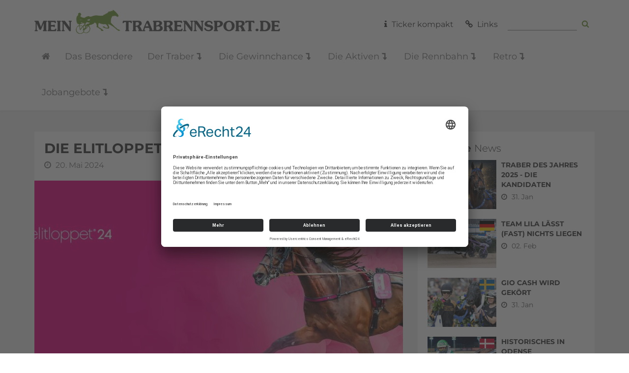

--- FILE ---
content_type: text/html; charset=utf-8
request_url: https://www.mein-trabrennsport.de/Info/Trabrennsport-aus-aller-Welt/Die-Elitloppet-Vorlaeufe
body_size: 9125
content:
<!DOCTYPE html>
<html lang="de-DE">
<head>
<style type="text/css">
.limitdisplay-user { display: none; }.limitdisplay-user-10 { display: inline; }.limitdisplay-user-block-10 { display: block; }</style>                                          <title>Die Elitloppet-Vorläufe / Trabrennsport aus aller Welt / Info / Stall - mein-trabrennsport.de</title>

    
    
                <meta name="Content-Type" content="text/html; charset=utf-8" />

            <meta name="Content-language" content="de-DE" />

                    <meta name="author" content="mein-trabrennsport.de" />
    
                <meta name="copyright" content="mein-trabrennsport.de" />
    
                <meta name="description" content="Ihr Informationsportal rund um den Trabrennsport" />
    
                <meta name="keywords" content="Trabrennsport,Trabrennen,Traber,Gewinnchancen,Züchter,Besitzer,Trainer,Berufsfahrer,Amateurfahrer,Trabreiten,Mini-Traber,Gästefahren,Rennbahn,Marktplatz,Deckhengst,Deckhengstkatalog" />
    
    
    
    <!--[if lt IE 9 ]>
        <meta http-equiv="X-UA-Compatible" content="IE=8,chrome=1" />
    <![endif]-->

    <meta name="MSSmartTagsPreventParsing" content="TRUE" />
    <meta name="generator" content="eZ Publish" />
    <meta name="viewport" content="width=device-width, initial-scale=1">


        
<link rel="Home" href="/" title="mein-trabrennsport.de Startseite" />
<link rel="Index" href="/" />
<link rel="Top"  href="/" title="Die Elitloppet-Vorläufe / Trabrennsport aus aller Welt / Info / Stall - mein-trabrennsport.de" />
<link rel="Search" href="/content/advancedsearch" title="Suche mein-trabrennsport.de" />
<link rel="Shortcut icon" href="/extension/mein_trabrennsport/design/mein_trabrennsport/images/favicon.ico" type="image/x-icon" />
<link rel="Copyright" href="/ezinfo/copyright" />
<link rel="Author" href="/ezinfo/about" />
<link rel="Alternate" type="application/rss+xml" title="RSS" href="/rss/feed/my_feed" />
<script type="text/javascript">
(function() {
    var head = document.getElementsByTagName('head')[0];
    var printNode = document.createElement('link');
    printNode.rel = 'Alternate';
    printNode.href = "/layout/set/print/Info/Trabrennsport-aus-aller-Welt/Die-Elitloppet-Vorlaeufe" + document.location.search;
    printNode.media = 'print';
    printNode.title = "Druckversion";
    head.appendChild(printNode);
})();
</script>
<link rel="stylesheet" href="/extension/mein_trabrennsport/design/mein_trabrennsport/stylesheets/fonts.css">
      <link rel="stylesheet" type="text/css" href="/var/trabrenn/cache/public/stylesheets/b1c1fb61f7e8fec99ca512df0be2073c_all.css" />


<link rel="stylesheet" type="text/css" href="/extension/mein_trabrennsport/design/mein_trabrennsport/stylesheets/print.css" media="print" />
<link rel="stylesheet" href="/extension/mein_trabrennsport/design/mein_trabrennsport/stylesheets/font-awesome.min.css">
<!-- IE conditional comments; for bug fixes for different IE versions -->
<!--[if IE 5]>     <style type="text/css"> @import url(/extension/mein_trabrennsport/design/mein_trabrennsport/stylesheets/browsers/ie5.css);    </style> <![endif]-->
<!--[if lte IE 7]> <style type="text/css"> @import url(/extension/mein_trabrennsport/design/mein_trabrennsport/stylesheets/browsers/ie7lte.css); </style> <![endif]-->
<script type="text/javascript" src="/var/trabrenn/cache/public/javascript/c8c53480bbea1f82e6263646fa7a7660.js" charset="utf-8"></script>


<script id="usercentrics-cmp" async data-eu-mode="true" data-settings-id="YLM6a4Ei6" src="https://app.eu.usercentrics.eu/browser-ui/latest/loader.js"></script>
<script type="application/javascript" src="https://privacy-proxy.usercentrics.eu/latest/uc-block.bundle.js"></script>

  



<!-- Google Analytics OptOut -->

<script type="text/javascript">
    //Der Google Analytics Tracking Code
    var gaProperty = 'UA-57234676-1';
    
     //Eine Variabel
    var disableStr = 'ga-disable-' + gaProperty;

     //Prüft, ob ein Cookie vorhanden ist
    if (document.cookie.indexOf(disableStr + '=true') > -1) {
      window[disableStr] = true;
    }

function gaOptout() {
    //Setzt ein Cookie
    document.cookie = disableStr + '=true; expires=Thu, 31 Dec 2099 23:59:59 UTC; path=/';
    window[disableStr] = true;
}
</script>

<!-- Global site tag (gtag.js) - Google Analytics -->
<script type="text/plain" data-usercentrics="Google Analytics" async src="https://www.googletagmanager.com/gtag/js?id=UA-57234676-1"></script>
<script type="text/plain" data-usercentrics="Google Analytics">
  window.dataLayer = window.dataLayer || [];
  function gtag(){dataLayer.push(arguments);}
  gtag('js', new Date());

  gtag('config', 'UA-57234676-1', { 'anonymize_ip': true });
</script>

<!-- Begin Sendinblue Form -->
<!-- START - We recommend to place the below code in head tag of your website html  -->
<style>
  @font-face {
    font-display: block;
    font-family: Roboto;
    src: url(https://assets.sendinblue.com/font/Roboto/Latin/normal/normal/7529907e9eaf8ebb5220c5f9850e3811.woff2) format("woff2"), url(https://assets.sendinblue.com/font/Roboto/Latin/normal/normal/25c678feafdc175a70922a116c9be3e7.woff) format("woff")
  }

  @font-face {
    font-display: fallback;
    font-family: Roboto;
    font-weight: 600;
    src: url(https://assets.sendinblue.com/font/Roboto/Latin/medium/normal/6e9caeeafb1f3491be3e32744bc30440.woff2) format("woff2"), url(https://assets.sendinblue.com/font/Roboto/Latin/medium/normal/71501f0d8d5aa95960f6475d5487d4c2.woff) format("woff")
  }

  @font-face {
    font-display: fallback;
    font-family: Roboto;
    font-weight: 700;
    src: url(https://assets.sendinblue.com/font/Roboto/Latin/bold/normal/3ef7cf158f310cf752d5ad08cd0e7e60.woff2) format("woff2"), url(https://assets.sendinblue.com/font/Roboto/Latin/bold/normal/ece3a1d82f18b60bcce0211725c476aa.woff) format("woff")
  }

  #sib-container input:-ms-input-placeholder {
    text-align: left;
    font-family: "Helvetica", sans-serif;
    color: #c0ccda;
  }

  #sib-container input::placeholder {
    text-align: left;
    font-family: "Helvetica", sans-serif;
    color: #c0ccda;
  }

  #sib-container textarea::placeholder {
    text-align: left;
    font-family: "Helvetica", sans-serif;
    color: #c0ccda;
  }
</style>
<link rel="stylesheet" href="https://sibforms.com/forms/end-form/build/sib-styles.css">
<!--  END - We recommend to place the above code in head tag of your website html -->



</head>

<!--[if lt IE 7 ]><body class="ie6"><![endif]-->
<!--[if IE 7 ]>   <body class="ie7"><![endif]-->
<!--[if IE 8 ]>   <body class="ie8"><![endif]-->
<!--[if (gt IE 8)|!(IE)]><!--><body><!--<![endif]-->
<!-- Complete page area: START -->

<!-- Change between "sidemenu"/"nosidemenu" and "extrainfo"/"noextrainfo" to switch display of side columns on or off  -->

<div class="wrap">    
<div id="sidr-button">
    
      <button id="responsive-menu-button" class="c-hamburger c-hamburger--htx">
        <span>toggle menu</span>
      </button>          
  
</div> 
<div id="page" class="nosidemenu noextrainfo section_id_1 subtree_level_0_node_id_2 subtree_level_1_node_id_62 subtree_level_2_node_id_7579 subtree_level_3_node_id_32990">

  
  <!-- Header area: START -->
    <div id="header-position">
  <div id="header" class="float-break">
    

    
    
    
    
    <p class="hide"><a href="#main">Zu Hauptinhalt springen</a></p>
  </div>
  </div>  <!-- Header area: END -->

  
  <!-- Top menu area: START -->
        <div id="topmenu-position">
  <div id="topmenu" class="float-break">
    
    













	

 <nav class="navbar navbar-default" id="top-nav">
	 
        <div class="container top-container">
            <div class="navbar-header">
                <!--<button type="button" class="navbar-toggle" data-toggle="collapse" data-target="#navbar-collapse">-->
 
                
                
               <!-- </button-->
                <a href="/" class="navbar-brand">
   
                    <img id="logo-big" src="/extension/mein_trabrennsport/design/mein_trabrennsport/images/logo.png" class="img-responsive" alt="tts-immoblien"/>
                    </a>
                
					<div class="extra-links">
						<a href="/Info/Informations-Laufband"><i class="fa fa-info" aria-hidden="true"></i> Ticker kompakt</a>
					<a href="/Info/Links"><i class="fa fa-link" aria-hidden="true"></i> Links</a>
					

					</div>
					 <div id="searchbox">
  <form action="/content/search">
  <div id="searchbox-inner">
    <label for="searchtext" class="hide">Suchtext:</label>
        <input id="searchtext" name="SearchText" type="text" value="" size="12" />
	  <button id="searchbutton" type="submit"><i class="fa fa-search" aria-hidden="true"></i></button>
    
              </div>
  </form>
</div>            </div>
			
                
           
            <!-- End Navbar Header -->
                <!--<div class="collapse navbar-collapse" id="navbar-collapse">-->
           </div>        
	
	 
                <!--</div>-->
        <div class="navbar-box">
			<div class="container">
				
             <ul class="nav navbar-nav">
				 
				 <li id="home-icon"><a href="/"><i class="fa fa-home" aria-hidden="true"></i></a></li>
				  <div id="mobile-search"><div id="searchbox">
  <form action="/content/search">
  <div id="searchbox-inner">
    <label for="searchtext" class="hide">Suchtext:</label>
        <input id="searchtext" name="SearchText" type="text" value="" size="12" />
	  <button id="searchbutton" type="submit"><i class="fa fa-search" aria-hidden="true"></i></button>
    
              </div>
  </form>
</div></div>
              <li class="hidden sidr-first"><a href="/" >Startseite</a></li>    
                 
                                                                                                                                                                                                                   
                    
                                        
                                          
                                                                                                    
                                          
                                                                                                    
                                          
                                                                                                    
                                                            
                        
                                                                            <li  class="seperator firstli"><a href="/Das-Besondere" >Das Besondere</a></li>
                                                                                                                                                                                        
                    
                                        
                                          
                                                                                                                                                         
                                          
                                                                                                                                                         
                                          
                                                                                                    
                                          
                                                                                                    
                                          
                                                                                                                                                         
                                          
                                                                                                                                                         
                                          
                                                                                                                                                         
                                          
                                                                                                                                                         
                                          
                                                                                                                                                         
                                          
                                                                                                                                                         
                                          
                                                                                                                                                         
                                          
                                                                                                                                                         
                                          
                                                                                                                                                         
                                          
                                                                                                                                                         
                                          
                                                                                                                                                         
                                          
                                                                                                                                                         
                                                            
                        
                                                
                        
                                                    <li class="seperator submenu-list ">
                                <a href="/Der-Traber" class="submenu-button">Der Traber <i class="fa fa-level-down no-mobile" aria-hidden="true"></i></a>
                                <ul class="submenu">
                                   
                                        <div class="submenu-box">
                                              
                                    <li class="touch-list"><a href="/Der-Traber" >Der Traber</a></li>
											
										
											
                                    												
                                   
                                                                                                                             <li>
                                        <a href="/Der-Traber/Wie-schnell-ist-ein-Traber"                                           
                                            ><i class="fa fa-level-up fa-link-indicator" aria-hidden="true"></i> Wie schnell ist ein Traber?</a> 
                                                </li>
                                                                                                                
                                    												
                                   
                                                                                                                             <li>
                                        <a href="/Der-Traber/Wie-viel-kostet-ein-Traber"                                           
                                            ><i class="fa fa-level-up fa-link-indicator" aria-hidden="true"></i> Wie viel kostet ein Traber?</a> 
                                                </li>
                                                                                                                
                                    												
                                   
                                                                                                                             <li>
                                        <a href="/Der-Traber/Ausruestung-was-ist-wo"                                           
                                            ><i class="fa fa-level-up fa-link-indicator" aria-hidden="true"></i> Ausrüstung - was ist wo?</a> 
                                                </li>
                                                                                                                
                                    												
                                   
                                                                                                                             <li>
                                        <a href="/Der-Traber/Trotteur-Francais"                                           
                                            ><i class="fa fa-level-up fa-link-indicator" aria-hidden="true"></i> Trotteur Francais</a> 
                                                </li>
                                                                                                                
                                    												
                                   
                                                                                                                             <li>
                                        <a href="/Der-Traber/Fohlengalerie"                                           
                                            ><i class="fa fa-level-up fa-link-indicator" aria-hidden="true"></i> Fohlengalerie</a> 
                                                </li>
                                                                                                                
                                    												
                                   
                                                                                                                             <li>
                                        <a href="/Der-Traber/Deutsche-Rekorde-aktuell"                                           
                                            ><i class="fa fa-level-up fa-link-indicator" aria-hidden="true"></i> Deutsche Rekorde aktuell</a> 
                                                </li>
                                                                                                                
                                    												
                                   
                                                                                                                             <li>
                                        <a href="/Der-Traber/Rennpferd-mein-Leben-danach"                                           
                                            ><i class="fa fa-level-up fa-link-indicator" aria-hidden="true"></i> Rennpferd - mein Leben danach</a> 
                                                </li>
                                                                                                                
                                    												
                                   
                                                                                                                             <li>
                                        <a href="/Der-Traber/Fohlen-2021"                                           
                                            ><i class="fa fa-level-up fa-link-indicator" aria-hidden="true"></i> Fohlen 2021</a> 
                                                </li>
                                                                                                                
                                    												
                                   
                                                                                                                             <li>
                                        <a href="/Der-Traber/Fohlen-2022"                                           
                                            ><i class="fa fa-level-up fa-link-indicator" aria-hidden="true"></i> Fohlen 2022</a> 
                                                </li>
                                                                                                                
                                    												
                                   
                                                                                                                             <li>
                                        <a href="/Der-Traber/Fohlen-2020"                                           
                                            ><i class="fa fa-level-up fa-link-indicator" aria-hidden="true"></i> Fohlen 2020</a> 
                                                </li>
                                                                                                                
                                    												
                                   
                                                                                                                             <li>
                                        <a href="/Der-Traber/Fohlen-2019"                                           
                                            ><i class="fa fa-level-up fa-link-indicator" aria-hidden="true"></i> Fohlen 2019</a> 
                                                </li>
                                                                                                                
                                    												
                                   
                                                                                                                             <li>
                                        <a href="/Der-Traber/Fohlen-2023"                                           
                                            ><i class="fa fa-level-up fa-link-indicator" aria-hidden="true"></i> Fohlen 2023</a> 
                                                </li>
                                                                                                                
                                    												
                                   
                                                                                                                             <li>
                                        <a href="/Der-Traber/Fohlen-2024"                                           
                                            ><i class="fa fa-level-up fa-link-indicator" aria-hidden="true"></i> Fohlen 2024</a> 
                                                </li>
                                                                                                                
                                    												
                                   
                                                                                                                             <li>
                                        <a href="/Der-Traber/Fohlen-2025"                                           
                                            ><i class="fa fa-level-up fa-link-indicator" aria-hidden="true"></i> Fohlen 2025</a> 
                                                </li>
                                                                                                                
                                                                             
                                        </div>
                                       
                                </ul>
                            </li>
                                                                                                                                                                                        
                    
                                        
                                          
                                                                                                    
                                          
                                                                                                                                                         
                                          
                                                                                                                                                         
                                                            
                        
                                                
                        
                                                    <li class="seperator submenu-list ">
                                <a href="/Die-Gewinnchance" class="submenu-button">Die Gewinnchance <i class="fa fa-level-down no-mobile" aria-hidden="true"></i></a>
                                <ul class="submenu">
                                   
                                        <div class="submenu-box">
                                              
                                    <li class="touch-list"><a href="/Die-Gewinnchance" >Die Gewinnchance</a></li>
											
										
											
                                    												
                                   
                                                                                                                             <li>
                                        <a href="/Die-Gewinnchance/Wetten"                                           
                                            ><i class="fa fa-level-up fa-link-indicator" aria-hidden="true"></i> Wetten</a> 
                                                </li>
                                                                                                                
                                    												
                                   
                                                                                                                             <li>
                                        <a href="/Die-Gewinnchance/Der-Wetter"                                           
                                            ><i class="fa fa-level-up fa-link-indicator" aria-hidden="true"></i> Der Wetter</a> 
                                                </li>
                                                                                                                
                                                                             
                                        </div>
                                       
                                </ul>
                            </li>
                                                                                                                                                                                        
                    
                                        
                                          
                                                                                                                                                         
                                          
                                                                                                                                                         
                                          
                                                                                                                                                         
                                          
                                                                                                                                                         
                                          
                                                                                                                                                         
                                          
                                                                                                                                                         
                                          
                                                                                                                                                         
                                          
                                                                                                                                                         
                                          
                                                                                                    
                                          
                                                                                                                                                         
                                          
                                                                                                    
                                          
                                                                                                                                                         
                                          
                                                                                                                                                         
                                                            
                        
                                                
                        
                                                    <li class="seperator submenu-list ">
                                <a href="/Die-Aktiven" class="submenu-button">Die Aktiven <i class="fa fa-level-down no-mobile" aria-hidden="true"></i></a>
                                <ul class="submenu">
                                   
                                        <div class="submenu-box">
                                              
                                    <li class="touch-list"><a href="/Die-Aktiven" >Die Aktiven</a></li>
											
										
											
                                    												
                                   
                                                                                                                             <li>
                                        <a href="/Die-Aktiven/Zuechter"                                           
                                            ><i class="fa fa-level-up fa-link-indicator" aria-hidden="true"></i> Züchter</a> 
                                                </li>
                                                                                                                
                                    												
                                   
                                                                                                                             <li>
                                        <a href="/Die-Aktiven/Besitzer"                                           
                                            ><i class="fa fa-level-up fa-link-indicator" aria-hidden="true"></i> Besitzer</a> 
                                                </li>
                                                                                                                
                                    												
                                   
                                                                                                                             <li>
                                        <a href="/Die-Aktiven/Trainer"                                           
                                            ><i class="fa fa-level-up fa-link-indicator" aria-hidden="true"></i> Trainer</a> 
                                                </li>
                                                                                                                
                                    												
                                   
                                                                                                                             <li>
                                        <a href="/Die-Aktiven/Berufsfahrer"                                           
                                            ><i class="fa fa-level-up fa-link-indicator" aria-hidden="true"></i> Berufsfahrer</a> 
                                                </li>
                                                                                                                
                                    												
                                   
                                                                                                                             <li>
                                        <a href="/Die-Aktiven/Amateurfahrer"                                           
                                            ><i class="fa fa-level-up fa-link-indicator" aria-hidden="true"></i> Amateurfahrer</a> 
                                                </li>
                                                                                                                
                                    												
                                   
                                                                                                                             <li>
                                        <a href="/Die-Aktiven/Trabreiten"                                           
                                            ><i class="fa fa-level-up fa-link-indicator" aria-hidden="true"></i> Trabreiten</a> 
                                                </li>
                                                                                                                
                                    												
                                   
                                                                                                                             <li>
                                        <a href="/Die-Aktiven/Mini-Traber"                                           
                                            ><i class="fa fa-level-up fa-link-indicator" aria-hidden="true"></i> Mini-Traber</a> 
                                                </li>
                                                                                                                
                                    												
                                   
                                                                                                                             <li>
                                        <a href="/Die-Aktiven/Gaestefahren"                                           
                                            ><i class="fa fa-level-up fa-link-indicator" aria-hidden="true"></i> Gästefahren</a> 
                                                </li>
                                                                                                                
                                    												
                                   
                                                                                                                             <li>
                                        <a href="/Die-Aktiven/Hengsthalter"                                           
                                            ><i class="fa fa-level-up fa-link-indicator" aria-hidden="true"></i> Hengsthalter</a> 
                                                </li>
                                                                                                                
                                    												
                                   
                                                                                                                             <li>
                                        <a href="/Die-Aktiven/Die-naechste-Generation"                                           
                                            ><i class="fa fa-level-up fa-link-indicator" aria-hidden="true"></i> Die &quot;nächste&quot; Generation</a> 
                                                </li>
                                                                                                                
                                    												
                                   
                                                                                                                             <li>
                                        <a href="/Die-Aktiven/Seminare-Veranstaltungen"                                           
                                            ><i class="fa fa-level-up fa-link-indicator" aria-hidden="true"></i> Seminare/Veranstaltungen</a> 
                                                </li>
                                                                                                                
                                                                             
                                        </div>
                                       
                                </ul>
                            </li>
                                                                                                                                                                                        
                    
                                        
                                          
                                                                                                                                                         
                                          
                                                                                                    
                                          
                                                                                                    
                                          
                                                                                                                                                         
                                          
                                                                                                                                                         
                                          
                                                                                                                                                         
                                                            
                        
                                                
                        
                                                    <li class="seperator submenu-list ">
                                <a href="/Die-Rennbahn" class="submenu-button">Die Rennbahn <i class="fa fa-level-down no-mobile" aria-hidden="true"></i></a>
                                <ul class="submenu">
                                   
                                        <div class="submenu-box">
                                              
                                    <li class="touch-list"><a href="/Die-Rennbahn" >Die Rennbahn</a></li>
											
										
											
                                    												
                                   
                                                                                                                             <li>
                                        <a href="/Die-Rennbahn/Videos-C-Bahn-Trabrennen"                                           
                                            ><i class="fa fa-level-up fa-link-indicator" aria-hidden="true"></i> Videos C-Bahn Trabrennen</a> 
                                                </li>
                                                                                                                
                                    												
                                   
                                                                                                                             <li>
                                        <a href="/Die-Rennbahn/Rennbahn-ABC"                                           
                                            ><i class="fa fa-level-up fa-link-indicator" aria-hidden="true"></i> Rennbahn-ABC</a> 
                                                </li>
                                                                                                                
                                    												
                                   
                                                                                                                             <li>
                                        <a href="/Die-Rennbahn/Renntagsablauf"                                           
                                            ><i class="fa fa-level-up fa-link-indicator" aria-hidden="true"></i> Renntagsablauf</a> 
                                                </li>
                                                                                                                
                                    												
                                   
                                                                                    
                                            <li class="sub-submenu-list">
												<a href="/Die-Rennbahn/TrabAktuell-Archiv" class="submenu-button"><i class="fa fa-level-up fa-link-indicator" aria-hidden="true"></i> TrabAktuell-Archiv <i class="fa fa-chevron-right no-mobile" aria-hidden="true"></i></a>
											
                                <ul class="sub-submenu">
									<li class="touch-list"><a href="/Die-Rennbahn/TrabAktuell-Archiv" >TrabAktuell-Archiv</a></li>
										
																			
											<li>
												
												<a href="/Die-Rennbahn/TrabAktuell-Archiv/Archiv-2015" >Archiv 2015</a>
											</li>
											
																			
											<li>
												
												<a href="/Die-Rennbahn/TrabAktuell-Archiv/Archiv-2016" >Archiv 2016</a>
											</li>
											
																						</ul>
											
												
                                               
                                            </li>    
                                                                            
                                                                             
                                        </div>
                                       
                                </ul>
                            </li>
                                                                                                                                                                                        
                    
                                        
                                          
                                                                                                                                                         
                                          
                                                                                                                                                         
                                          
                                                                                                                                                         
                                          
                                                                                                                                                         
                                          
                                                                                                                                                         
                                          
                                                                                                                                                         
                                          
                                                                                                                                                         
                                          
                                                                                                                                                         
                                          
                                                                                                                                                         
                                          
                                                                                                                                                         
                                          
                                                                                                                                                         
                                          
                                                                                                                                                         
                                          
                                                                                                                                                         
                                          
                                                                                                                                                         
                                                            
                        
                                                
                        
                                                    <li class="seperator submenu-list ">
                                <a href="/Retro" class="submenu-button">Retro <i class="fa fa-level-down no-mobile" aria-hidden="true"></i></a>
                                <ul class="submenu">
                                   
                                        <div class="submenu-box">
                                              
                                    <li class="touch-list"><a href="/Retro" >Retro</a></li>
											
										
											
                                    												
                                   
                                                                                                                             <li>
                                        <a href="/Retro/Europameister-der-Amateurfahrer"                                           
                                            ><i class="fa fa-level-up fa-link-indicator" aria-hidden="true"></i> Europameister der Amateurfahrer</a> 
                                                </li>
                                                                                                                
                                    												
                                   
                                                                                                                             <li>
                                        <a href="/Retro/80-Jahre-deutscher-Trabrennsport"                                           
                                            ><i class="fa fa-level-up fa-link-indicator" aria-hidden="true"></i> 80 Jahre deutscher Trabrennsport</a> 
                                                </li>
                                                                                                                
                                    												
                                   
                                                                                                                             <li>
                                        <a href="/Retro/Sieger-gehobene-Rennen-I"                                           
                                            ><i class="fa fa-level-up fa-link-indicator" aria-hidden="true"></i> Sieger gehobene Rennen I</a> 
                                                </li>
                                                                                                                
                                    												
                                   
                                                                                                                             <li>
                                        <a href="/Retro/Sieger-gehobene-Rennen-II"                                           
                                            ><i class="fa fa-level-up fa-link-indicator" aria-hidden="true"></i> Sieger gehobene Rennen II</a> 
                                                </li>
                                                                                                                
                                    												
                                   
                                                                                                                             <li>
                                        <a href="/Retro/Entwicklung-Deutscher-Rekord"                                           
                                            ><i class="fa fa-level-up fa-link-indicator" aria-hidden="true"></i> Entwicklung Deutscher Rekord</a> 
                                                </li>
                                                                                                                
                                    												
                                   
                                                                                                                             <li>
                                        <a href="/Retro/HVT-Lifetime-Award"                                           
                                            ><i class="fa fa-level-up fa-link-indicator" aria-hidden="true"></i> HVT Lifetime-Award</a> 
                                                </li>
                                                                                                                
                                    												
                                   
                                                                                                                             <li>
                                        <a href="/Retro/Championate"                                           
                                            ><i class="fa fa-level-up fa-link-indicator" aria-hidden="true"></i> Championate</a> 
                                                </li>
                                                                                                                
                                    												
                                   
                                                                                                                             <li>
                                        <a href="/Retro/Traber-des-Jahres"                                           
                                            ><i class="fa fa-level-up fa-link-indicator" aria-hidden="true"></i> Traber des Jahres</a> 
                                                </li>
                                                                                                                
                                    												
                                   
                                                                                    
                                            <li class="sub-submenu-list">
												<a href="/Retro/Mediathek" class="submenu-button"><i class="fa fa-level-up fa-link-indicator" aria-hidden="true"></i> Mediathek <i class="fa fa-chevron-right no-mobile" aria-hidden="true"></i></a>
											
                                <ul class="sub-submenu">
									<li class="touch-list"><a href="/Retro/Mediathek" >Mediathek</a></li>
										
																			
											<li>
												
												<a href="/Retro/Mediathek/Championatsehrung-2019" >Championatsehrung 2019</a>
											</li>
											
																			
											<li>
												
												<a href="/Retro/Mediathek/Champion-Film-2020-2021" >Champion-Film 2020 + 2021</a>
											</li>
											
																			
											<li>
												
												<a href="/Retro/Mediathek/Bilder-Championatsehrung-2022" >Bilder Championatsehrung 2022</a>
											</li>
											
																			
											<li>
												
												<a href="/Retro/Mediathek/Slide-Show-Championatsfeier-2022" >Slide-Show Championatsfeier 2022</a>
											</li>
											
																			
											<li>
												
												<a href="/Retro/Mediathek/Bilder-Championatsehrung-2023" >Bilder Championatsehrung 2023</a>
											</li>
											
																			
											<li>
												
												<a href="/Retro/Mediathek/Bilder-Championatsehrung-2024" >Bilder Championatsehrung 2024</a>
											</li>
											
																						</ul>
											
												
                                               
                                            </li>    
                                                                            
                                    												
                                   
                                                                                                                             <li>
                                        <a href="/Retro/Die-deutsche-Fahrer-Bestenliste"                                           
                                            ><i class="fa fa-level-up fa-link-indicator" aria-hidden="true"></i> Die deutsche Fahrer-Bestenliste</a> 
                                                </li>
                                                                                                                
                                    												
                                   
                                                                                                                             <li>
                                        <a href="/Retro/Wussten-Sie"                                           
                                            ><i class="fa fa-level-up fa-link-indicator" aria-hidden="true"></i> Wußten Sie...?</a> 
                                                </li>
                                                                                                                
                                    												
                                   
                                                                                                                             <li>
                                        <a href="/Retro/Europameister-der-Berufsfahrer"                                           
                                            ><i class="fa fa-level-up fa-link-indicator" aria-hidden="true"></i> Europameister der Berufsfahrer</a> 
                                                </li>
                                                                                                                
                                    												
                                   
                                                                                                                             <li>
                                        <a href="/Retro/Weltmeister-der-Berufsfahrer"                                           
                                            ><i class="fa fa-level-up fa-link-indicator" aria-hidden="true"></i> Weltmeister der Berufsfahrer</a> 
                                                </li>
                                                                                                                
                                    												
                                   
                                                                                                                             <li>
                                        <a href="/Retro/Europameister-der-Nachwuchsfahrer"                                           
                                            ><i class="fa fa-level-up fa-link-indicator" aria-hidden="true"></i> Europameister der Nachwuchsfahrer</a> 
                                                </li>
                                                                                                                
                                                                             
                                        </div>
                                       
                                </ul>
                            </li>
                                                                                                                                                                                                                                    
                    
                                        
                                          
                                                                                                    
                                          
                                                                                                                                                         
                                                            
                        
                                                
                        
                                                    <li  class="seperator lastli submenu-list ">
                                <a href="/Jobangebote2" class="submenu-button">Jobangebote <i class="fa fa-level-down no-mobile" aria-hidden="true"></i></a>
                                <ul class="submenu">
                                   
                                        <div class="submenu-box">
                                              
                                    <li class="touch-list"><a href="/Jobangebote2" >Jobangebote</a></li>
											
										
											
                                    												
                                   
                                                                                                                                                        
                                                                             
                                        </div>
                                       
                                </ul>
                            </li>
                                                                                      				  <li class="hidden"><a href="/info/informations-laufband" >Ticker kompakt</a></li>
				  <li class="hidden"><a href="/info/links" >Links</a></li>
                
            <li class="hidden"><a href="/info/kontakt/impressum" >Impressum</a></li>
            <li class="hidden"><a href="/info/kontakt/datenschutz" >Datenschutz</a></li>
				 
				 
				 
             
                 
                    </ul>
				</div>
			</div>
            
       <!-- End Container -->
   
            
                   
                   
                <!--</div>-->
     
    </nav><!-- End Navbar -->
				
					<div id="marquee-container">
						<div class="container">
					<div class="marquee">
					
													<span>++ Herzliche Glückwünsche gehen heute nach Thailand, wo Andy Schwarz seinen 50. Geburtstag feiert - In Johanniskirchen begeht Hannelore "Charly" Würzinger ein halbrundes Wiegenfest  ++</span>						
																			<span>++ Achtung: Heute ist Nennungsschluss für das Deutsche Traber-Derby 2028 (Geburtenjahrgang 2024) und das Fritz-Brandt-Rennen 2026 ++</span>						
																			<span>++ Heute: Axel Sieberts Star Brigadoon mit Rick Ebbinge sowie Karin Walter-Mommerts Rascal Zon, Peace Corps Boko und Stamsite mit Stefan Persson in Halmstad - Beginn 18:20 Uhr ++</span>						
																			<span>++ Eskilstuna: Florian Marcussens und Stall Gesveas Gaby Love Winner mit Sarah Kube 1. in 1:16,8/2140 Meter - Sybille Tinters Mezidon Leka mit Thorsten Tietz mit Reserven 5. in 1:17,3/2140 Meter - R.K.Albatross (Oskar Andersson) für Lea Christiansen und Dennis von Holdt 2. in 1:16,0/2140 Meter ++</span>						
																			<span>++ Vincennes: Im Prix de l'Île-de-France (200.000 Euro) sorgt die 444:10-Außenseiterin Kapaula de l'Epine mit Adrien Lamy in 1:10,0/2175 Meter für den ersten Gruppe-I-Erfolg ihres Trainers Jérémy Van Eeckhaute ++</span>						
																			<span>++ Dienstag: Stall Wieserhofs Teatox mit Roberto Vecchione im Premio Taranto (12.100 Euro/2080 Meter) in Modena mit Zulage ++</span>						
																			<span>++ Mittwoch: Vier PMU- und drei Rahmenrennen in Gelsenkirchen ab 11:08 Uhr  ++</span>						
																			<span>++ Trauer um Carmen Kuschnerus - Die frühere Berufsfahrerin ist im Alter von nur 52 Jahren in Hamburg verstorben ++</span>						
										</div>
							</div>
						</div>
	
			   	
<!-- Jumbotron -->
	           



  </div>
  </div>    <!-- Top menu area: END -->

  <!-- Path area: START -->
  
  <!-- Path area: END -->

  <!-- Toolbar area: START -->
    <!-- Toolbar area: END -->

  <!-- Columns area: START -->
  
  <div id="columns-position">
  <div id="columns" class="float-break">
    

    <!-- Side menu area: START -->
        <!-- Side menu area: END -->

        
      
        
        
    <!-- Main area: START -->

        <div id="main-position">
      <div id="main" class="float-break">
        <div class="overflow-fix">
          <!-- Main area content: START -->
          


<div class="content-view-full frontpage-content">
	<div class="class-news">
		<div class="container">
			<div class="row news-detail-row">
				
				<div class="col-sm-12 col-md-8">
					<div class="news-content">
						<div class="news-title">
															Die Elitloppet-Vorläufe
														
						</div>
						<div class="news-publish-date"><i class="fa fa-clock-o" aria-hidden="true"></i> 20. Mai 2024</div>
						<div class="news-image">
																																																									<a href="/var/trabrenn/storage/images/info/trabrennsport-aus-aller-welt/die-elitloppet-vorlaeufe/227525-1-ger-DE/Die-Elitloppet-Vorlaeufe.jpg" data-lightbox="lightbox"><img src="/var/trabrenn/storage/images/info/trabrennsport-aus-aller-welt/die-elitloppet-vorlaeufe/227525-1-ger-DE/Die-Elitloppet-Vorlaeufe_billboard.jpg" class="img-responsive" id="main-img" /></a>
																									<div class="flag">
																										<img src="/extension/mein_trabrennsport/design/mein_trabrennsport/images/flags/schweden_flagge.jpg" alt="" />
																								</div>
																								</div>
						
						
													
						
						
						
						
						<div class="news-description nd">
							
							
<p><b>Solvalla, 26. Mai 2024 - Elitloppet 2024:</b></p><p>Die Vorläufe im zeitlichen Rahmen (mit Alter, Geschlecht, Fahrer &amp; Trainer; ohne Länderkürzel → Schweden)</p><p>1609m Autostart, 600.000 SEK&nbsp;&nbsp;&nbsp;&nbsp;&nbsp;&nbsp;</p><p><b>1. Vorlauf</b></p><p>6. Rennen, 15.28 Uhr (2. V75-Rennen)</p><p>1.&nbsp;&nbsp;&nbsp;&nbsp;&nbsp; Denver Gio (IT)&nbsp;&nbsp;&nbsp;&nbsp;&nbsp;&nbsp;&nbsp;&nbsp;&nbsp;&nbsp;&nbsp;&nbsp; 5 H&nbsp;&nbsp;&nbsp;&nbsp;&nbsp; Björn Goop&nbsp;&nbsp;&nbsp;&nbsp;&nbsp;&nbsp;&nbsp;&nbsp;&nbsp;&nbsp;&nbsp;&nbsp;&nbsp;&nbsp;&nbsp;&nbsp;&nbsp;&nbsp;&nbsp;&nbsp;&nbsp;&nbsp; Alessandro Gocciadoro</p><p>2.&nbsp;&nbsp;&nbsp;&nbsp;&nbsp; Don Fanucci Zet&nbsp;&nbsp;&nbsp;&nbsp;&nbsp;&nbsp;&nbsp;&nbsp;&nbsp;&nbsp; 8 H&nbsp;&nbsp;&nbsp;&nbsp;&nbsp; Magnus Djuse&nbsp;&nbsp;&nbsp;&nbsp;&nbsp;&nbsp;&nbsp;&nbsp;&nbsp;&nbsp;&nbsp;&nbsp;&nbsp;&nbsp;&nbsp;&nbsp;&nbsp; Daniel Redén</p><p>3.&nbsp;&nbsp;&nbsp;&nbsp;&nbsp; Go On Boy (FR)&nbsp;&nbsp;&nbsp;&nbsp;&nbsp;&nbsp;&nbsp;&nbsp;&nbsp;&nbsp;&nbsp;&nbsp; 8 H&nbsp;&nbsp;&nbsp;&nbsp;&nbsp; Romain Derieux&nbsp;&nbsp;&nbsp;&nbsp;&nbsp;&nbsp;&nbsp;&nbsp;&nbsp;&nbsp;&nbsp;&nbsp;&nbsp; Romain Derieux</p><p>4.&nbsp;&nbsp;&nbsp;&nbsp;&nbsp; Joviality&nbsp;&nbsp;&nbsp;&nbsp;&nbsp;&nbsp;&nbsp;&nbsp;&nbsp;&nbsp;&nbsp;&nbsp;&nbsp;&nbsp;&nbsp;&nbsp;&nbsp;&nbsp;&nbsp;&nbsp;&nbsp;&nbsp;&nbsp;&nbsp;&nbsp; 5 St&nbsp;&nbsp;&nbsp;&nbsp; Erik Adielsson&nbsp;&nbsp;&nbsp;&nbsp;&nbsp;&nbsp;&nbsp;&nbsp;&nbsp;&nbsp;&nbsp;&nbsp;&nbsp;&nbsp;&nbsp;&nbsp;&nbsp; Sabine Kagebrant</p><p>5.&nbsp;&nbsp;&nbsp;&nbsp;&nbsp; Capital Mail (IT)&nbsp;&nbsp;&nbsp;&nbsp;&nbsp;&nbsp;&nbsp;&nbsp;&nbsp;&nbsp;&nbsp; 6 H&nbsp;&nbsp;&nbsp;&nbsp;&nbsp; Antonio di Nardo&nbsp;&nbsp;&nbsp;&nbsp;&nbsp;&nbsp;&nbsp;&nbsp;&nbsp;&nbsp;&nbsp;&nbsp; Gennaro Casillo</p><p>6.&nbsp;&nbsp;&nbsp;&nbsp;&nbsp; Önas Prince&nbsp;&nbsp;&nbsp;&nbsp;&nbsp;&nbsp;&nbsp;&nbsp;&nbsp;&nbsp;&nbsp;&nbsp;&nbsp;&nbsp;&nbsp;&nbsp;&nbsp;&nbsp; 7 H&nbsp;&nbsp;&nbsp;&nbsp;&nbsp; Per Nordström&nbsp;&nbsp;&nbsp;&nbsp;&nbsp;&nbsp;&nbsp;&nbsp;&nbsp;&nbsp;&nbsp;&nbsp;&nbsp;&nbsp;&nbsp;&nbsp; Per Nordström</p><p>7.&nbsp;&nbsp;&nbsp;&nbsp;&nbsp; A Fair Day&nbsp;&nbsp;&nbsp;&nbsp;&nbsp;&nbsp;&nbsp;&nbsp;&nbsp;&nbsp;&nbsp;&nbsp;&nbsp;&nbsp;&nbsp;&nbsp;&nbsp;&nbsp;&nbsp;&nbsp;&nbsp; 5 H&nbsp;&nbsp;&nbsp;&nbsp;&nbsp; Oscar Ginman&nbsp;&nbsp;&nbsp;&nbsp;&nbsp;&nbsp;&nbsp;&nbsp;&nbsp;&nbsp;&nbsp;&nbsp;&nbsp;&nbsp;&nbsp;&nbsp;&nbsp; Elisabeth Almheden</p><p>8.&nbsp;&nbsp;&nbsp;&nbsp;&nbsp; Idao de Tillard (FR)&nbsp;&nbsp;&nbsp;&nbsp;&nbsp; 6 H&nbsp;&nbsp;&nbsp;&nbsp;&nbsp; Clément Duvaldestin&nbsp;&nbsp;&nbsp;&nbsp;&nbsp; Thierry Duvaldestin</p><p>&nbsp;</p><p><b>2. Vorlauf</b></p><p>7. Rennen, 15.55 Uhr (3. V75-Rennen)</p><p>1.&nbsp;&nbsp;&nbsp;&nbsp;&nbsp; Hustle Rain&nbsp;&nbsp;&nbsp;&nbsp;&nbsp;&nbsp;&nbsp;&nbsp;&nbsp;&nbsp;&nbsp;&nbsp;&nbsp;&nbsp;&nbsp;&nbsp;&nbsp;&nbsp;&nbsp; 5 H&nbsp;&nbsp;&nbsp;&nbsp;&nbsp; Mats Djuse&nbsp;&nbsp;&nbsp;&nbsp;&nbsp;&nbsp;&nbsp;&nbsp;&nbsp;&nbsp;&nbsp;&nbsp;&nbsp;&nbsp;&nbsp;&nbsp;&nbsp;&nbsp;&nbsp;&nbsp;&nbsp;&nbsp;&nbsp; Mattias Djuse</p><p>2.&nbsp;&nbsp;&nbsp;&nbsp;&nbsp; Hohneck (FR)&nbsp;&nbsp;&nbsp;&nbsp;&nbsp;&nbsp;&nbsp;&nbsp;&nbsp;&nbsp;&nbsp;&nbsp;&nbsp;&nbsp;&nbsp; 7 H&nbsp;&nbsp;&nbsp;&nbsp;&nbsp; Gabriele Gelormini&nbsp;&nbsp;&nbsp;&nbsp;&nbsp;&nbsp;&nbsp;&nbsp; Philippe Allaire</p><p>3.&nbsp;&nbsp;&nbsp;&nbsp;&nbsp; Gaspar de Brion (FR)&nbsp;&nbsp; 8 W&nbsp;&nbsp;&nbsp;&nbsp;&nbsp; Matthieu Abrivard&nbsp;&nbsp;&nbsp;&nbsp;&nbsp;&nbsp;&nbsp;&nbsp;&nbsp;&nbsp;&nbsp; Matthieu Abrivard</p><p>4.&nbsp;&nbsp;&nbsp;&nbsp;&nbsp; Horsy Dream (FR)&nbsp;&nbsp;&nbsp;&nbsp;&nbsp;&nbsp;&nbsp; 7 H&nbsp;&nbsp;&nbsp;&nbsp;&nbsp; Eric Raffin&nbsp;&nbsp;&nbsp;&nbsp;&nbsp;&nbsp;&nbsp;&nbsp;&nbsp;&nbsp;&nbsp;&nbsp;&nbsp;&nbsp;&nbsp;&nbsp;&nbsp;&nbsp;&nbsp;&nbsp;&nbsp;&nbsp;&nbsp;&nbsp; Pierre Belloche</p><p>5.&nbsp;&nbsp;&nbsp;&nbsp;&nbsp; Francesco Zet&nbsp;&nbsp;&nbsp;&nbsp;&nbsp;&nbsp;&nbsp;&nbsp;&nbsp;&nbsp;&nbsp;&nbsp;&nbsp;&nbsp; 6 H&nbsp;&nbsp;&nbsp;&nbsp;&nbsp; Örjan Kihlström&nbsp;&nbsp;&nbsp;&nbsp;&nbsp;&nbsp;&nbsp;&nbsp;&nbsp;&nbsp;&nbsp;&nbsp;&nbsp;&nbsp;&nbsp; Daniel Redén</p><p>6.&nbsp;&nbsp;&nbsp;&nbsp;&nbsp; Decision Maker&nbsp;&nbsp;&nbsp;&nbsp;&nbsp;&nbsp;&nbsp;&nbsp;&nbsp;&nbsp;&nbsp;&nbsp; 5 St&nbsp;&nbsp;&nbsp;&nbsp; Carl Johan Jepson&nbsp;&nbsp;&nbsp;&nbsp;&nbsp;&nbsp;&nbsp;&nbsp;&nbsp; Stefan Melander</p><p>7.&nbsp;&nbsp;&nbsp;&nbsp;&nbsp; Borups Victory&nbsp;&nbsp;&nbsp;&nbsp;&nbsp;&nbsp;&nbsp;&nbsp;&nbsp;&nbsp;&nbsp;&nbsp;&nbsp;&nbsp; 6 H&nbsp;&nbsp;&nbsp;&nbsp;&nbsp; Daniel Wäjersten&nbsp;&nbsp;&nbsp;&nbsp;&nbsp;&nbsp;&nbsp;&nbsp;&nbsp;&nbsp;&nbsp;&nbsp; Daniel Wäjersten</p><p>8.&nbsp;&nbsp;&nbsp;&nbsp;&nbsp; Bengurion Jet (IT)&nbsp;&nbsp;&nbsp;&nbsp;&nbsp;&nbsp;&nbsp;&nbsp; 7 H&nbsp;&nbsp;&nbsp;&nbsp;&nbsp; Alessandro GocciadoroAlessandro Gocciadoro</p><p><b>&nbsp;</b></p><p>Die jeweils besten Vier bestreiten um 17.45 Uhr das Finale (11. Rennen). Den Rennrekord hält seit 2021 Don Fanucci Zet mit 1:08,9. In 1:09,0 waren Timoko 2016 sowie Ringostarr Treb 2017 am Ziel der Wünsche. Titelverteidiger ist Hohneck.</p><p>Späteste Einstellungszeit für die Pferde im überwachten Stall in Solvalla: Samstag, 22.00 Uhr</p><p><b>73. Elitloppet</b></p><p><b>Finale</b></p><p>1609m Autostart, 10.150.000 SEK</p><p>Wert: 5.000.000 - 2.500.000 - 1.250.000 - 625.000 - 325.000 - 200.000 - 150.000 - 100.000 SEK</p>						</div>
					</div>
				</div>
				<div class="col-sm-12 col-md-4">
					<div class="recent-news">
						<b>Aktuelle <span class="thin">News</span></b>
						<div class="recent-news-container">
															<div class="latest-container">
																															<a class="relative" href="/Info/NEWS/Traber-des-Jahres-2025-die-Kandidaten"><img src="/var/trabrenn/storage/images/info/news/traber-des-jahres-2025-die-kandidaten/274312-1-ger-DE/Traber-des-Jahres-2025-die-Kandidaten_large.jpg" class="latest-img" /> 
																									</a>
				<div class="latest-content">
					<div class="latest-name">
												<a href="/Info/NEWS/Traber-des-Jahres-2025-die-Kandidaten">Traber des Jahres 2025 - die Kandidaten</a>
																			
												</div>
					<div class="latest-date">
						<i class="fa fa-clock-o" aria-hidden="true"></i> 31. Jan
					</div>
											
				</div>
			</div>
															<div class="latest-container">
																															<a class="relative" href="/Info/NEWS/Team-Lila-laesst-fast-nichts-liegen"><img src="/var/trabrenn/storage/images/info/news/team-lila-laesst-fast-nichts-liegen/274457-1-ger-DE/Team-Lila-laesst-fast-nichts-liegen_large.jpg" class="latest-img" /> 
																					<div class="latest-news-flag">
																										<img src="/extension/mein_trabrennsport/design/mein_trabrennsport/images/flags/deutschland_flagge.jpg" alt="" />
																								</div>
																				</a>
				<div class="latest-content">
					<div class="latest-name">
												<a href="/Info/NEWS/Team-Lila-laesst-fast-nichts-liegen">Team Lila lässt (fast) nichts liegen</a>
																			
												</div>
					<div class="latest-date">
						<i class="fa fa-clock-o" aria-hidden="true"></i> 02. Feb
					</div>
											
				</div>
			</div>
															<div class="latest-container">
																															<a class="relative" href="/Info/Trabrennsport-aus-aller-Welt/Gio-Cash-wird-gekoert"><img src="/var/trabrenn/storage/images/info/trabrennsport-aus-aller-welt/gio-cash-wird-gekoert/274368-1-ger-DE/Gio-Cash-wird-gekoert_large.png" class="latest-img" /> 
																					<div class="latest-news-flag">
																										<img src="/extension/mein_trabrennsport/design/mein_trabrennsport/images/flags/schweden_flagge.jpg" alt="" />
																								</div>
																				</a>
				<div class="latest-content">
					<div class="latest-name">
												<a href="/Info/Trabrennsport-aus-aller-Welt/Gio-Cash-wird-gekoert">Gio Cash wird gekört</a>
																			
												</div>
					<div class="latest-date">
						<i class="fa fa-clock-o" aria-hidden="true"></i> 31. Jan
					</div>
											
				</div>
			</div>
															<div class="latest-container">
																															<a class="relative" href="/Info/Trabrennsport-aus-aller-Welt/Historisches-in-Odense"><img src="/var/trabrenn/storage/images/info/trabrennsport-aus-aller-welt/historisches-in-odense/274361-1-ger-DE/Historisches-in-Odense_large.jpg" class="latest-img" /> 
																					<div class="latest-news-flag">
																										<img src="/extension/mein_trabrennsport/design/mein_trabrennsport/images/flags/dänemark_flagge.jpg" alt="" />
																								</div>
																				</a>
				<div class="latest-content">
					<div class="latest-name">
												<a href="/Info/Trabrennsport-aus-aller-Welt/Historisches-in-Odense">Historisches in Odense</a>
																			
												</div>
					<div class="latest-date">
						<i class="fa fa-clock-o" aria-hidden="true"></i> 31. Jan
					</div>
											
				</div>
			</div>
															<div class="latest-container">
																															<a class="relative" href="/Info/NEWS/Fischi-in-Form"><img src="/var/trabrenn/storage/images/info/news/fischi-in-form/274347-1-ger-DE/Fischi-in-Form_large.jpg" class="latest-img" /> 
																					<div class="latest-news-flag">
																										<img src="/extension/mein_trabrennsport/design/mein_trabrennsport/images/flags/deutschland_flagge.jpg" alt="" />
																								</div>
																				</a>
				<div class="latest-content">
					<div class="latest-name">
												<a href="/Info/NEWS/Fischi-in-Form">Fischi in Form</a>
																			
												</div>
					<div class="latest-date">
						<i class="fa fa-clock-o" aria-hidden="true"></i> 30. Jan
					</div>
											
				</div>
			</div>
													</div>
					</div>
					<div class="sticky">
						<div id="sidebar-form" class="no-phone">
							 <form method="post" action="/content/action" name="sentMessage" id="contactForm" novalidate>
                                       
                    
                             
                             
                          
                                 
                                 
                                   
                                     <div class="form-group">
                                       <div class="field-container">
                                    <input type="text" class="input" placeholder="Vor-/Nachname*" id="name" required data-validation-required-message="Vor-/Nachnamen eingeben!" name='ContentObjectAttribute_ezstring_data_text_'>
                                       </div>
                            
                                    <p class="help-block text-danger"></p>
                                      </div> 
                                   
                                    <div class="form-group">
                                    <div class="field-container">
                                    <input type="email" class="input" placeholder="E-Mail*" id="email" required data-validation-required-message="Email-Adresse eingeben!" data-validation-email-message="Keine gültige Email-Adresse!" name='ContentObjectAttribute_data_text_'>
                                    </div>
                                    <p class="help-block text-danger"></p>
                                 
                                </div>  
                                                                
                                  
                                 
                         
                       
                            
                          
                                
                                  <div class="form-group">
                                   <div class="field-container">
                                    <textarea class="text-area" placeholder="Ihre Nachricht*" id="message" required data-validation-required-message="Nachricht hinterlassen!" name='ContentObjectAttribute_data_text_' rows="3"></textarea>
                                    <p class="help-block text-danger"></p>
                                      </div>
                                </div> 
                                
                                <div class="form-group">
                                
                                   <input type="checkbox" class="input" id="privacy" required data-validation-required-message="Datenschutz akzeptieren!" name='ContentObjectAttribute_data_boolean_' /> <span class="form-privacy"><a href="http://ihr-dsb.team/Datenschutzerklaerung" target="_blank">Datenschutzbestimmungen</a> akzeptieren</span>
                                    <p class="help-block text-danger"></p>
                                
                                </div> 
                    
                              
                            <div class="clearfix"></div>
                        
                               
                                
                                <div id="success"></div>
                                 <button type="submit" class="hvr-icon-drop" name="ActionCollectInformation" >Nachricht abschicken</button>
                                 <input id="contentNode" type="hidden" name="ContentNodeID" value="" />
                                <input id="contentObject" type="hidden" name="ContentObjectID" value="" />
                                <input type="hidden" name="ViewMode" value="full" />
                                <input type="hidden" id="subject" name='ContentObjectAttribute_ezstring_data_text_' value='Anfrage über Kontakt' />
                                
                           
                       
                    </form> 
						</div>
						<div id="socialmedia" class="no-phone">
							
							<div class="social-content">
								<a href="https://www.facebook.com/MeinTrabrennsport" class="a-fb" target="_blank"><i class="fa fa-facebook" aria-hidden="true"></i>
</a> <a href="https://www.youtube.com/channel/UCbvXcs9szR9Q2x5dzCwXhJA" class="a-yt" target="_blank"><i class="fa fa-youtube-play" aria-hidden="true"></i></a> <a href="mailto:info@mein-trabrennsport.de" class="a-mail"><i class="fa fa-envelope" aria-hidden="true"></i>
</a>
							</div>
						</div>
						</div>	
				</div>
				
			</div>
			

		</div>
	</div>
</div>

          <!-- Main area content: END -->
        </div>
      </div>
    </div>       
    <!-- Main area: END -->
    
    <!-- Extra area: START -->
        <!-- Extra area: END -->

     

  </div>
  </div>
     
  <!-- Columns area: END -->

  <!-- Footer area: START -->
   
      
<!-- Footer area: START -->

  <div id="footer">
   
     <div id="footer-top">
          <div class="container">
        	  <div class="row">
			  	  <div class="col-md-4">
				  		<img id="footer-logo" src="/extension/mein_trabrennsport/design/mein_trabrennsport/images/logo.png" class="img-responsive" />
			   	  </div>
				  <div class="col-md-8">
				  	<div id="footer-links">
	      
	      	              <ul id="partner-list">
	                	                <li><div>
					    					        <a href="http://www.trotto.de/" target="_blank"><img src="/var/trabrenn/storage/images/footer-links/trotto/564-4-ger-DE/trotto_medium.png" alt="" /></a>
					    	            	</div></li>
	                	                <li><div>
					    					        <a href="http://hvt.de" target="_blank"><img src="/var/trabrenn/storage/images/footer-links/hvt/574-3-ger-DE/HVT_medium.png" alt="" /></a>
					    	            	</div></li>
	                	                <li><div>
					    					        <a href="http://www.trab-halloffame.de/" target="_blank"><img src="/var/trabrenn/storage/images/footer-links/hall-of-fame/579-3-ger-DE/Hall-of-Fame_medium.png" alt="" /></a>
					    	            	</div></li>
	                	                <li><div>
					    					        <a href="http://www.shvtr.de/" target="_blank"><img src="/var/trabrenn/storage/images/footer-links/shvtr/584-1-ger-DE/SHVTR_medium.png" alt="" /></a>
					    	            	</div></li>
	                	                <li><div>
					    					        <a href="https://wettstar.de?etcc_cmp=Affiliate_Trab&etcc_med=Website&etcc_ctv=HVT%20Mein%20Trabrennsport" target="_blank"><img src="/var/trabrenn/storage/images/footer-links/wettstar/181753-1-ger-DE/WETTSTAR_medium.png" alt="" /></a>
					    	            	</div></li>
	                	              </ul>
	      		</div>
				  </div>
			  </div>
              
              
          </div>
      </div>
     
             <div class="container" >
				 <div class="row">
			  	  <div class="col-md-4 col-md-push-8 text-right">
				  		<a href="/Info/Kontakt/Impressum"><i class="fa fa-info" aria-hidden="true"></i> Impressum</a> | <a href="/Info/Kontakt/Datenschutz"><i class="fa fa-lock" aria-hidden="true"></i> Datenschutz</a>
			   	  </div>
				  <div class="col-md-8 col-md-pull-4">
				  	<address>      &copy; 2020 - 2026 mein-trabrennsport.de - <a href="http://standardplus.de" title="Werbeagentur in Hohenwestedt" target="_blank">standardPlus GmbH | Ihr Standard in Schleswig-Holstein</a>. 

                </address>
				  </div>
			  </div>
                
            </div>
      </div>
  <!-- Footer area: END --> 
  <!-- Footer area: END -->

</div>
</div>    
<!-- Complete page area: END -->

<!-- Footer script area: START --><!-- Footer script area: END -->



</body>
</html>

--- FILE ---
content_type: application/javascript
request_url: https://www.mein-trabrennsport.de/var/trabrenn/cache/public/javascript/c8c53480bbea1f82e6263646fa7a7660.js
body_size: 91355
content:

function insertMedia()
{
for( var k = 0, l = arguments.length; k < l; k++ )
{
document.write( arguments[k] );
}
}
if(typeof YAHOO=="undefined"){var YAHOO={};}YAHOO.namespace=function(){var A=arguments,E=null,C,B,D;for(C=0;C<A.length;C=C+1){D=A[C].split(".");E=YAHOO;for(B=(D[0]=="YAHOO")?1:0;B<D.length;B=B+1){E[D[B]]=E[D[B]]||{};E=E[D[B]];}}return E;};YAHOO.log=function(D,A,C){var B=YAHOO.widget.Logger;if(B&&B.log){return B.log(D,A,C);}else{return false;}};YAHOO.register=function(A,E,D){var I=YAHOO.env.modules;if(!I[A]){I[A]={versions:[],builds:[]};}var B=I[A],H=D.version,G=D.build,F=YAHOO.env.listeners;B.name=A;B.version=H;B.build=G;B.versions.push(H);B.builds.push(G);B.mainClass=E;for(var C=0;C<F.length;C=C+1){F[C](B);}if(E){E.VERSION=H;E.BUILD=G;}else{YAHOO.log("mainClass is undefined for module "+A,"warn");}};YAHOO.env=YAHOO.env||{modules:[],listeners:[]};YAHOO.env.getVersion=function(A){return YAHOO.env.modules[A]||null;};YAHOO.env.ua=function(){var C={ie:0,opera:0,gecko:0,webkit:0};var B=navigator.userAgent,A;if((/KHTML/).test(B)){C.webkit=1;}A=B.match(/AppleWebKit\/([^\s]*)/);if(A&&A[1]){C.webkit=parseFloat(A[1]);}if(!C.webkit){A=B.match(/Opera[\s\/]([^\s]*)/);if(A&&A[1]){C.opera=parseFloat(A[1]);}else{A=B.match(/MSIE\s([^;]*)/);if(A&&A[1]){C.ie=parseFloat(A[1]);}else{A=B.match(/Gecko\/([^\s]*)/);if(A){C.gecko=1;A=B.match(/rv:([^\s\)]*)/);if(A&&A[1]){C.gecko=parseFloat(A[1]);}}}}}return C;}();(function(){YAHOO.namespace("util","widget","example");if("undefined"!==typeof YAHOO_config){var B=YAHOO_config.listener,A=YAHOO.env.listeners,D=true,C;if(B){for(C=0;C<A.length;C=C+1){if(A[C]==B){D=false;break;}}if(D){A.push(B);}}}})();YAHOO.lang={isArray:function(B){if(B){var A=YAHOO.lang;return A.isNumber(B.length)&&A.isFunction(B.splice)&&!A.hasOwnProperty(B.length);}return false;},isBoolean:function(A){return typeof A==="boolean";},isFunction:function(A){return typeof A==="function";},isNull:function(A){return A===null;},isNumber:function(A){return typeof A==="number"&&isFinite(A);},isObject:function(A){return(A&&(typeof A==="object"||YAHOO.lang.isFunction(A)))||false;},isString:function(A){return typeof A==="string";},isUndefined:function(A){return typeof A==="undefined";},hasOwnProperty:function(A,B){if(Object.prototype.hasOwnProperty){return A.hasOwnProperty(B);}return !YAHOO.lang.isUndefined(A[B])&&A.constructor.prototype[B]!==A[B];},_IEEnumFix:function(C,B){if(YAHOO.env.ua.ie){var E=["toString","valueOf"],A;for(A=0;A<E.length;A=A+1){var F=E[A],D=B[F];if(YAHOO.lang.isFunction(D)&&D!=Object.prototype[F]){C[F]=D;}}}},extend:function(D,E,C){if(!E||!D){throw new Error("YAHOO.lang.extend failed, please check that all dependencies are included.");}var B=function(){};B.prototype=E.prototype;D.prototype=new B();D.prototype.constructor=D;D.superclass=E.prototype;if(E.prototype.constructor==Object.prototype.constructor){E.prototype.constructor=E;}if(C){for(var A in C){D.prototype[A]=C[A];}YAHOO.lang._IEEnumFix(D.prototype,C);}},augmentObject:function(E,D){if(!D||!E){throw new Error("Absorb failed, verify dependencies.");}var A=arguments,C,F,B=A[2];if(B&&B!==true){for(C=2;C<A.length;C=C+1){E[A[C]]=D[A[C]];}}else{for(F in D){if(B||!E[F]){E[F]=D[F];}}YAHOO.lang._IEEnumFix(E,D);}},augmentProto:function(D,C){if(!C||!D){throw new Error("Augment failed, verify dependencies.");}var A=[D.prototype,C.prototype];for(var B=2;B<arguments.length;B=B+1){A.push(arguments[B]);}YAHOO.lang.augmentObject.apply(this,A);},dump:function(A,G){var C=YAHOO.lang,D,F,I=[],J="{...}",B="f(){...}",H=", ",E=" => ";if(!C.isObject(A)){return A+"";}else{if(A instanceof Date||("nodeType" in A&&"tagName" in A)){return A;}else{if(C.isFunction(A)){return B;}}}G=(C.isNumber(G))?G:3;if(C.isArray(A)){I.push("[");for(D=0,F=A.length;D<F;D=D+1){if(C.isObject(A[D])){I.push((G>0)?C.dump(A[D],G-1):J);}else{I.push(A[D]);}I.push(H);}if(I.length>1){I.pop();}I.push("]");}else{I.push("{");for(D in A){if(C.hasOwnProperty(A,D)){I.push(D+E);if(C.isObject(A[D])){I.push((G>0)?C.dump(A[D],G-1):J);}else{I.push(A[D]);}I.push(H);}}if(I.length>1){I.pop();}I.push("}");}return I.join("");},substitute:function(Q,B,J){var G,F,E,M,N,P,D=YAHOO.lang,L=[],C,H="dump",K=" ",A="{",O="}";for(;;){G=Q.lastIndexOf(A);if(G<0){break;}F=Q.indexOf(O,G);if(G+1>=F){break;}C=Q.substring(G+1,F);M=C;P=null;E=M.indexOf(K);if(E>-1){P=M.substring(E+1);M=M.substring(0,E);}N=B[M];if(J){N=J(M,N,P);}if(D.isObject(N)){if(D.isArray(N)){N=D.dump(N,parseInt(P,10));}else{P=P||"";var I=P.indexOf(H);if(I>-1){P=P.substring(4);}if(N.toString===Object.prototype.toString||I>-1){N=D.dump(N,parseInt(P,10));}else{N=N.toString();}}}else{if(!D.isString(N)&&!D.isNumber(N)){N="~-"+L.length+"-~";L[L.length]=C;}}Q=Q.substring(0,G)+N+Q.substring(F+1);}for(G=L.length-1;G>=0;G=G-1){Q=Q.replace(new RegExp("~-"+G+"-~"),"{"+L[G]+"}","g");}return Q;},trim:function(A){try{return A.replace(/^\s+|\s+$/g,"");}catch(B){return A;}},merge:function(){var C={},A=arguments,B;for(B=0;B<A.length;B=B+1){YAHOO.lang.augmentObject(C,A[B],true);}return C;},isValue:function(B){var A=YAHOO.lang;return(A.isObject(B)||A.isString(B)||A.isNumber(B)||A.isBoolean(B));}};YAHOO.util.Lang=YAHOO.lang;YAHOO.lang.augment=YAHOO.lang.augmentProto;YAHOO.augment=YAHOO.lang.augmentProto;YAHOO.extend=YAHOO.lang.extend;YAHOO.register("yahoo",YAHOO,{version:"2.3.1",build:"541"});(function(){var B=YAHOO.util,K,I,H=0,J={},F={};var C=YAHOO.env.ua.opera,L=YAHOO.env.ua.webkit,A=YAHOO.env.ua.gecko,G=YAHOO.env.ua.ie;var E={HYPHEN:/(-[a-z])/i,ROOT_TAG:/^body|html$/i};var M=function(O){if(!E.HYPHEN.test(O)){return O;}if(J[O]){return J[O];}var P=O;while(E.HYPHEN.exec(P)){P=P.replace(RegExp.$1,RegExp.$1.substr(1).toUpperCase());}J[O]=P;return P;};var N=function(P){var O=F[P];if(!O){O=new RegExp("(?:^|\\s+)"+P+"(?:\\s+|$)");F[P]=O;}return O;};if(document.defaultView&&document.defaultView.getComputedStyle){K=function(O,R){var Q=null;if(R=="float"){R="cssFloat";}var P=document.defaultView.getComputedStyle(O,"");if(P){Q=P[M(R)];}return O.style[R]||Q;};}else{if(document.documentElement.currentStyle&&G){K=function(O,Q){switch(M(Q)){case"opacity":var S=100;try{S=O.filters["DXImageTransform.Microsoft.Alpha"].opacity;}catch(R){try{S=O.filters("alpha").opacity;}catch(R){}}return S/100;case"float":Q="styleFloat";default:var P=O.currentStyle?O.currentStyle[Q]:null;return(O.style[Q]||P);}};}else{K=function(O,P){return O.style[P];};}}if(G){I=function(O,P,Q){switch(P){case"opacity":if(YAHOO.lang.isString(O.style.filter)){O.style.filter="alpha(opacity="+Q*100+")";if(!O.currentStyle||!O.currentStyle.hasLayout){O.style.zoom=1;}}break;case"float":P="styleFloat";default:O.style[P]=Q;}};}else{I=function(O,P,Q){if(P=="float"){P="cssFloat";}O.style[P]=Q;};}var D=function(O,P){return O&&O.nodeType==1&&(!P||P(O));};YAHOO.util.Dom={get:function(Q){if(Q&&(Q.tagName||Q.item)){return Q;}if(YAHOO.lang.isString(Q)||!Q){return document.getElementById(Q);}if(Q.length!==undefined){var R=[];for(var P=0,O=Q.length;P<O;++P){R[R.length]=B.Dom.get(Q[P]);}return R;}return Q;},getStyle:function(O,Q){Q=M(Q);var P=function(R){return K(R,Q);};return B.Dom.batch(O,P,B.Dom,true);},setStyle:function(O,Q,R){Q=M(Q);var P=function(S){I(S,Q,R);};B.Dom.batch(O,P,B.Dom,true);},getXY:function(O){var P=function(R){if((R.parentNode===null||R.offsetParent===null||this.getStyle(R,"display")=="none")&&R!=document.body){return false;}var Q=null;var V=[];var S;var T=R.ownerDocument;if(R.getBoundingClientRect){S=R.getBoundingClientRect();return[S.left+B.Dom.getDocumentScrollLeft(R.ownerDocument),S.top+B.Dom.getDocumentScrollTop(R.ownerDocument)];}else{V=[R.offsetLeft,R.offsetTop];Q=R.offsetParent;var U=this.getStyle(R,"position")=="absolute";if(Q!=R){while(Q){V[0]+=Q.offsetLeft;V[1]+=Q.offsetTop;if(L&&!U&&this.getStyle(Q,"position")=="absolute"){U=true;}Q=Q.offsetParent;}}if(L&&U){V[0]-=R.ownerDocument.body.offsetLeft;V[1]-=R.ownerDocument.body.offsetTop;}}Q=R.parentNode;while(Q.tagName&&!E.ROOT_TAG.test(Q.tagName)){if(B.Dom.getStyle(Q,"display").search(/^inline|table-row.*$/i)){V[0]-=Q.scrollLeft;V[1]-=Q.scrollTop;}Q=Q.parentNode;}return V;};return B.Dom.batch(O,P,B.Dom,true);},getX:function(O){var P=function(Q){return B.Dom.getXY(Q)[0];};return B.Dom.batch(O,P,B.Dom,true);},getY:function(O){var P=function(Q){return B.Dom.getXY(Q)[1];};return B.Dom.batch(O,P,B.Dom,true);},setXY:function(O,R,Q){var P=function(U){var T=this.getStyle(U,"position");if(T=="static"){this.setStyle(U,"position","relative");T="relative";}var W=this.getXY(U);if(W===false){return false;}var V=[parseInt(this.getStyle(U,"left"),10),parseInt(this.getStyle(U,"top"),10)];if(isNaN(V[0])){V[0]=(T=="relative")?0:U.offsetLeft;}if(isNaN(V[1])){V[1]=(T=="relative")?0:U.offsetTop;}if(R[0]!==null){U.style.left=R[0]-W[0]+V[0]+"px";}if(R[1]!==null){U.style.top=R[1]-W[1]+V[1]+"px";}if(!Q){var S=this.getXY(U);if((R[0]!==null&&S[0]!=R[0])||(R[1]!==null&&S[1]!=R[1])){this.setXY(U,R,true);}}};B.Dom.batch(O,P,B.Dom,true);},setX:function(P,O){B.Dom.setXY(P,[O,null]);},setY:function(O,P){B.Dom.setXY(O,[null,P]);},getRegion:function(O){var P=function(Q){if((Q.parentNode===null||Q.offsetParent===null||this.getStyle(Q,"display")=="none")&&Q!=document.body){return false;}var R=B.Region.getRegion(Q);return R;};return B.Dom.batch(O,P,B.Dom,true);},getClientWidth:function(){return B.Dom.getViewportWidth();},getClientHeight:function(){return B.Dom.getViewportHeight();},getElementsByClassName:function(S,W,T,U){W=W||"*";T=(T)?B.Dom.get(T):null||document;if(!T){return[];}var P=[],O=T.getElementsByTagName(W),V=N(S);for(var Q=0,R=O.length;Q<R;++Q){if(V.test(O[Q].className)){P[P.length]=O[Q];if(U){U.call(O[Q],O[Q]);}}}return P;},hasClass:function(Q,P){var O=N(P);var R=function(S){return O.test(S.className);};return B.Dom.batch(Q,R,B.Dom,true);},addClass:function(P,O){var Q=function(R){if(this.hasClass(R,O)){return false;}R.className=YAHOO.lang.trim([R.className,O].join(" "));return true;};return B.Dom.batch(P,Q,B.Dom,true);},removeClass:function(Q,P){var O=N(P);var R=function(S){if(!this.hasClass(S,P)){return false;}var T=S.className;S.className=T.replace(O," ");if(this.hasClass(S,P)){this.removeClass(S,P);}S.className=YAHOO.lang.trim(S.className);return true;};return B.Dom.batch(Q,R,B.Dom,true);},replaceClass:function(R,P,O){if(!O||P===O){return false;}var Q=N(P);var S=function(T){if(!this.hasClass(T,P)){this.addClass(T,O);return true;}T.className=T.className.replace(Q," "+O+" ");if(this.hasClass(T,P)){this.replaceClass(T,P,O);}T.className=YAHOO.lang.trim(T.className);return true;};return B.Dom.batch(R,S,B.Dom,true);},generateId:function(O,Q){Q=Q||"yui-gen";var P=function(R){if(R&&R.id){return R.id;}var S=Q+H++;if(R){R.id=S;}return S;};return B.Dom.batch(O,P,B.Dom,true)||P.apply(B.Dom,arguments);},isAncestor:function(P,Q){P=B.Dom.get(P);if(!P||!Q){return false;}var O=function(R){if(P.contains&&R.nodeType&&!L){return P.contains(R);}else{if(P.compareDocumentPosition&&R.nodeType){return !!(P.compareDocumentPosition(R)&16);}else{if(R.nodeType){return !!this.getAncestorBy(R,function(S){return S==P;});}}}return false;};return B.Dom.batch(Q,O,B.Dom,true);},inDocument:function(O){var P=function(Q){if(L){while(Q=Q.parentNode){if(Q==document.documentElement){return true;}}return false;}return this.isAncestor(document.documentElement,Q);};return B.Dom.batch(O,P,B.Dom,true);},getElementsBy:function(V,P,Q,S){P=P||"*";
Q=(Q)?B.Dom.get(Q):null||document;if(!Q){return[];}var R=[],U=Q.getElementsByTagName(P);for(var T=0,O=U.length;T<O;++T){if(V(U[T])){R[R.length]=U[T];if(S){S(U[T]);}}}return R;},batch:function(S,V,U,Q){S=(S&&(S.tagName||S.item))?S:B.Dom.get(S);if(!S||!V){return false;}var R=(Q)?U:window;if(S.tagName||S.length===undefined){return V.call(R,S,U);}var T=[];for(var P=0,O=S.length;P<O;++P){T[T.length]=V.call(R,S[P],U);}return T;},getDocumentHeight:function(){var P=(document.compatMode!="CSS1Compat")?document.body.scrollHeight:document.documentElement.scrollHeight;var O=Math.max(P,B.Dom.getViewportHeight());return O;},getDocumentWidth:function(){var P=(document.compatMode!="CSS1Compat")?document.body.scrollWidth:document.documentElement.scrollWidth;var O=Math.max(P,B.Dom.getViewportWidth());return O;},getViewportHeight:function(){var O=self.innerHeight;var P=document.compatMode;if((P||G)&&!C){O=(P=="CSS1Compat")?document.documentElement.clientHeight:document.body.clientHeight;}return O;},getViewportWidth:function(){var O=self.innerWidth;var P=document.compatMode;if(P||G){O=(P=="CSS1Compat")?document.documentElement.clientWidth:document.body.clientWidth;}return O;},getAncestorBy:function(O,P){while(O=O.parentNode){if(D(O,P)){return O;}}return null;},getAncestorByClassName:function(P,O){P=B.Dom.get(P);if(!P){return null;}var Q=function(R){return B.Dom.hasClass(R,O);};return B.Dom.getAncestorBy(P,Q);},getAncestorByTagName:function(P,O){P=B.Dom.get(P);if(!P){return null;}var Q=function(R){return R.tagName&&R.tagName.toUpperCase()==O.toUpperCase();};return B.Dom.getAncestorBy(P,Q);},getPreviousSiblingBy:function(O,P){while(O){O=O.previousSibling;if(D(O,P)){return O;}}return null;},getPreviousSibling:function(O){O=B.Dom.get(O);if(!O){return null;}return B.Dom.getPreviousSiblingBy(O);},getNextSiblingBy:function(O,P){while(O){O=O.nextSibling;if(D(O,P)){return O;}}return null;},getNextSibling:function(O){O=B.Dom.get(O);if(!O){return null;}return B.Dom.getNextSiblingBy(O);},getFirstChildBy:function(O,Q){var P=(D(O.firstChild,Q))?O.firstChild:null;return P||B.Dom.getNextSiblingBy(O.firstChild,Q);},getFirstChild:function(O,P){O=B.Dom.get(O);if(!O){return null;}return B.Dom.getFirstChildBy(O);},getLastChildBy:function(O,Q){if(!O){return null;}var P=(D(O.lastChild,Q))?O.lastChild:null;return P||B.Dom.getPreviousSiblingBy(O.lastChild,Q);},getLastChild:function(O){O=B.Dom.get(O);return B.Dom.getLastChildBy(O);},getChildrenBy:function(P,R){var Q=B.Dom.getFirstChildBy(P,R);var O=Q?[Q]:[];B.Dom.getNextSiblingBy(Q,function(S){if(!R||R(S)){O[O.length]=S;}return false;});return O;},getChildren:function(O){O=B.Dom.get(O);if(!O){}return B.Dom.getChildrenBy(O);},getDocumentScrollLeft:function(O){O=O||document;return Math.max(O.documentElement.scrollLeft,O.body.scrollLeft);},getDocumentScrollTop:function(O){O=O||document;return Math.max(O.documentElement.scrollTop,O.body.scrollTop);},insertBefore:function(P,O){P=B.Dom.get(P);O=B.Dom.get(O);if(!P||!O||!O.parentNode){return null;}return O.parentNode.insertBefore(P,O);},insertAfter:function(P,O){P=B.Dom.get(P);O=B.Dom.get(O);if(!P||!O||!O.parentNode){return null;}if(O.nextSibling){return O.parentNode.insertBefore(P,O.nextSibling);}else{return O.parentNode.appendChild(P);}}};})();YAHOO.util.Region=function(C,D,A,B){this.top=C;this[1]=C;this.right=D;this.bottom=A;this.left=B;this[0]=B;};YAHOO.util.Region.prototype.contains=function(A){return(A.left>=this.left&&A.right<=this.right&&A.top>=this.top&&A.bottom<=this.bottom);};YAHOO.util.Region.prototype.getArea=function(){return((this.bottom-this.top)*(this.right-this.left));};YAHOO.util.Region.prototype.intersect=function(E){var C=Math.max(this.top,E.top);var D=Math.min(this.right,E.right);var A=Math.min(this.bottom,E.bottom);var B=Math.max(this.left,E.left);if(A>=C&&D>=B){return new YAHOO.util.Region(C,D,A,B);}else{return null;}};YAHOO.util.Region.prototype.union=function(E){var C=Math.min(this.top,E.top);var D=Math.max(this.right,E.right);var A=Math.max(this.bottom,E.bottom);var B=Math.min(this.left,E.left);return new YAHOO.util.Region(C,D,A,B);};YAHOO.util.Region.prototype.toString=function(){return("Region {top: "+this.top+", right: "+this.right+", bottom: "+this.bottom+", left: "+this.left+"}");};YAHOO.util.Region.getRegion=function(D){var F=YAHOO.util.Dom.getXY(D);var C=F[1];var E=F[0]+D.offsetWidth;var A=F[1]+D.offsetHeight;var B=F[0];return new YAHOO.util.Region(C,E,A,B);};YAHOO.util.Point=function(A,B){if(YAHOO.lang.isArray(A)){B=A[1];A=A[0];}this.x=this.right=this.left=this[0]=A;this.y=this.top=this.bottom=this[1]=B;};YAHOO.util.Point.prototype=new YAHOO.util.Region();YAHOO.register("dom",YAHOO.util.Dom,{version:"2.3.1",build:"541"});YAHOO.util.CustomEvent=function(D,B,C,A){this.type=D;this.scope=B||window;this.silent=C;this.signature=A||YAHOO.util.CustomEvent.LIST;this.subscribers=[];if(!this.silent){}var E="_YUICEOnSubscribe";if(D!==E){this.subscribeEvent=new YAHOO.util.CustomEvent(E,this,true);}this.lastError=null;};YAHOO.util.CustomEvent.LIST=0;YAHOO.util.CustomEvent.FLAT=1;YAHOO.util.CustomEvent.prototype={subscribe:function(B,C,A){if(!B){throw new Error("Invalid callback for subscriber to '"+this.type+"'");}if(this.subscribeEvent){this.subscribeEvent.fire(B,C,A);}this.subscribers.push(new YAHOO.util.Subscriber(B,C,A));},unsubscribe:function(D,F){if(!D){return this.unsubscribeAll();}var E=false;for(var B=0,A=this.subscribers.length;B<A;++B){var C=this.subscribers[B];if(C&&C.contains(D,F)){this._delete(B);E=true;}}return E;},fire:function(){var E=this.subscribers.length;if(!E&&this.silent){return true;}var H=[],G=true,D,I=false;for(D=0;D<arguments.length;++D){H.push(arguments[D]);}var A=H.length;if(!this.silent){}for(D=0;D<E;++D){var L=this.subscribers[D];if(!L){I=true;}else{if(!this.silent){}var K=L.getScope(this.scope);if(this.signature==YAHOO.util.CustomEvent.FLAT){var B=null;if(H.length>0){B=H[0];}try{G=L.fn.call(K,B,L.obj);}catch(F){this.lastError=F;}}else{try{G=L.fn.call(K,this.type,H,L.obj);}catch(F){this.lastError=F;}}if(false===G){if(!this.silent){}return false;}}}if(I){var J=[],C=this.subscribers;for(D=0,E=C.length;D<E;D=D+1){J.push(C[D]);}this.subscribers=J;}return true;},unsubscribeAll:function(){for(var B=0,A=this.subscribers.length;B<A;++B){this._delete(A-1-B);}this.subscribers=[];return B;},_delete:function(A){var B=this.subscribers[A];if(B){delete B.fn;delete B.obj;}this.subscribers[A]=null;},toString:function(){return"CustomEvent: '"+this.type+"', scope: "+this.scope;}};YAHOO.util.Subscriber=function(B,C,A){this.fn=B;this.obj=YAHOO.lang.isUndefined(C)?null:C;this.override=A;};YAHOO.util.Subscriber.prototype.getScope=function(A){if(this.override){if(this.override===true){return this.obj;}else{return this.override;}}return A;};YAHOO.util.Subscriber.prototype.contains=function(A,B){if(B){return(this.fn==A&&this.obj==B);}else{return(this.fn==A);}};YAHOO.util.Subscriber.prototype.toString=function(){return"Subscriber { obj: "+this.obj+", override: "+(this.override||"no")+" }";};if(!YAHOO.util.Event){YAHOO.util.Event=function(){var H=false;var J=false;var I=[];var K=[];var G=[];var E=[];var C=0;var F=[];var B=[];var A=0;var D={63232:38,63233:40,63234:37,63235:39};return{POLL_RETRYS:4000,POLL_INTERVAL:10,EL:0,TYPE:1,FN:2,WFN:3,UNLOAD_OBJ:3,ADJ_SCOPE:4,OBJ:5,OVERRIDE:6,lastError:null,isSafari:YAHOO.env.ua.webkit,webkit:YAHOO.env.ua.webkit,isIE:YAHOO.env.ua.ie,_interval:null,startInterval:function(){if(!this._interval){var L=this;var M=function(){L._tryPreloadAttach();};this._interval=setInterval(M,this.POLL_INTERVAL);}},onAvailable:function(N,L,O,M){F.push({id:N,fn:L,obj:O,override:M,checkReady:false});C=this.POLL_RETRYS;this.startInterval();},onDOMReady:function(L,N,M){if(J){setTimeout(function(){var O=window;if(M){if(M===true){O=N;}else{O=M;}}L.call(O,"DOMReady",[],N);},0);}else{this.DOMReadyEvent.subscribe(L,N,M);}},onContentReady:function(N,L,O,M){F.push({id:N,fn:L,obj:O,override:M,checkReady:true});C=this.POLL_RETRYS;this.startInterval();},addListener:function(N,L,W,R,M){if(!W||!W.call){return false;}if(this._isValidCollection(N)){var X=true;for(var S=0,U=N.length;S<U;++S){X=this.on(N[S],L,W,R,M)&&X;}return X;}else{if(YAHOO.lang.isString(N)){var Q=this.getEl(N);if(Q){N=Q;}else{this.onAvailable(N,function(){YAHOO.util.Event.on(N,L,W,R,M);});return true;}}}if(!N){return false;}if("unload"==L&&R!==this){K[K.length]=[N,L,W,R,M];return true;}var Z=N;if(M){if(M===true){Z=R;}else{Z=M;}}var O=function(a){return W.call(Z,YAHOO.util.Event.getEvent(a,N),R);};var Y=[N,L,W,O,Z,R,M];var T=I.length;I[T]=Y;if(this.useLegacyEvent(N,L)){var P=this.getLegacyIndex(N,L);if(P==-1||N!=G[P][0]){P=G.length;B[N.id+L]=P;G[P]=[N,L,N["on"+L]];E[P]=[];N["on"+L]=function(a){YAHOO.util.Event.fireLegacyEvent(YAHOO.util.Event.getEvent(a),P);};}E[P].push(Y);}else{try{this._simpleAdd(N,L,O,false);}catch(V){this.lastError=V;this.removeListener(N,L,W);return false;}}return true;},fireLegacyEvent:function(P,N){var R=true,L,T,S,U,Q;T=E[N];for(var M=0,O=T.length;M<O;++M){S=T[M];if(S&&S[this.WFN]){U=S[this.ADJ_SCOPE];Q=S[this.WFN].call(U,P);R=(R&&Q);}}L=G[N];if(L&&L[2]){L[2](P);}return R;},getLegacyIndex:function(M,N){var L=this.generateId(M)+N;if(typeof B[L]=="undefined"){return -1;}else{return B[L];}},useLegacyEvent:function(M,N){if(this.webkit&&("click"==N||"dblclick"==N)){var L=parseInt(this.webkit,10);if(!isNaN(L)&&L<418){return true;}}return false;},removeListener:function(M,L,U){var P,S,W;if(typeof M=="string"){M=this.getEl(M);}else{if(this._isValidCollection(M)){var V=true;for(P=0,S=M.length;P<S;++P){V=(this.removeListener(M[P],L,U)&&V);}return V;}}if(!U||!U.call){return this.purgeElement(M,false,L);}if("unload"==L){for(P=0,S=K.length;P<S;P++){W=K[P];if(W&&W[0]==M&&W[1]==L&&W[2]==U){K[P]=null;return true;}}return false;}var Q=null;var R=arguments[3];if("undefined"===typeof R){R=this._getCacheIndex(M,L,U);}if(R>=0){Q=I[R];}if(!M||!Q){return false;}if(this.useLegacyEvent(M,L)){var O=this.getLegacyIndex(M,L);var N=E[O];if(N){for(P=0,S=N.length;P<S;++P){W=N[P];if(W&&W[this.EL]==M&&W[this.TYPE]==L&&W[this.FN]==U){N[P]=null;break;}}}}else{try{this._simpleRemove(M,L,Q[this.WFN],false);}catch(T){this.lastError=T;return false;}}delete I[R][this.WFN];delete I[R][this.FN];I[R]=null;return true;},getTarget:function(N,M){var L=N.target||N.srcElement;return this.resolveTextNode(L);},resolveTextNode:function(L){if(L&&3==L.nodeType){return L.parentNode;}else{return L;}},getPageX:function(M){var L=M.pageX;if(!L&&0!==L){L=M.clientX||0;if(this.isIE){L+=this._getScrollLeft();}}return L;},getPageY:function(L){var M=L.pageY;if(!M&&0!==M){M=L.clientY||0;if(this.isIE){M+=this._getScrollTop();}}return M;},getXY:function(L){return[this.getPageX(L),this.getPageY(L)];
},getRelatedTarget:function(M){var L=M.relatedTarget;if(!L){if(M.type=="mouseout"){L=M.toElement;}else{if(M.type=="mouseover"){L=M.fromElement;}}}return this.resolveTextNode(L);},getTime:function(N){if(!N.time){var M=new Date().getTime();try{N.time=M;}catch(L){this.lastError=L;return M;}}return N.time;},stopEvent:function(L){this.stopPropagation(L);this.preventDefault(L);},stopPropagation:function(L){if(L.stopPropagation){L.stopPropagation();}else{L.cancelBubble=true;}},preventDefault:function(L){if(L.preventDefault){L.preventDefault();}else{L.returnValue=false;}},getEvent:function(Q,O){var P=Q||window.event;if(!P){var R=this.getEvent.caller;while(R){P=R.arguments[0];if(P&&Event==P.constructor){break;}R=R.caller;}}if(P&&this.isIE){try{var N=P.srcElement;if(N){var M=N.type;}}catch(L){P.target=O;}}return P;},getCharCode:function(M){var L=M.keyCode||M.charCode||0;if(YAHOO.env.ua.webkit&&(L in D)){L=D[L];}return L;},_getCacheIndex:function(P,Q,O){for(var N=0,M=I.length;N<M;++N){var L=I[N];if(L&&L[this.FN]==O&&L[this.EL]==P&&L[this.TYPE]==Q){return N;}}return -1;},generateId:function(L){var M=L.id;if(!M){M="yuievtautoid-"+A;++A;L.id=M;}return M;},_isValidCollection:function(M){try{return(typeof M!=="string"&&M.length&&!M.tagName&&!M.alert&&typeof M[0]!=="undefined");}catch(L){return false;}},elCache:{},getEl:function(L){return(typeof L==="string")?document.getElementById(L):L;},clearCache:function(){},DOMReadyEvent:new YAHOO.util.CustomEvent("DOMReady",this),_load:function(M){if(!H){H=true;var L=YAHOO.util.Event;L._ready();L._tryPreloadAttach();}},_ready:function(M){if(!J){J=true;var L=YAHOO.util.Event;L.DOMReadyEvent.fire();L._simpleRemove(document,"DOMContentLoaded",L._ready);}},_tryPreloadAttach:function(){if(this.locked){return false;}if(this.isIE){if(!J){this.startInterval();return false;}}this.locked=true;var Q=!H;if(!Q){Q=(C>0);}var P=[];var R=function(T,U){var S=T;if(U.override){if(U.override===true){S=U.obj;}else{S=U.override;}}U.fn.call(S,U.obj);};var M,L,O,N;for(M=0,L=F.length;M<L;++M){O=F[M];if(O&&!O.checkReady){N=this.getEl(O.id);if(N){R(N,O);F[M]=null;}else{P.push(O);}}}for(M=0,L=F.length;M<L;++M){O=F[M];if(O&&O.checkReady){N=this.getEl(O.id);if(N){if(H||N.nextSibling){R(N,O);F[M]=null;}}else{P.push(O);}}}C=(P.length===0)?0:C-1;if(Q){this.startInterval();}else{clearInterval(this._interval);this._interval=null;}this.locked=false;return true;},purgeElement:function(O,P,R){var Q=this.getListeners(O,R),N,L;if(Q){for(N=0,L=Q.length;N<L;++N){var M=Q[N];this.removeListener(O,M.type,M.fn,M.index);}}if(P&&O&&O.childNodes){for(N=0,L=O.childNodes.length;N<L;++N){this.purgeElement(O.childNodes[N],P,R);}}},getListeners:function(N,L){var Q=[],M;if(!L){M=[I,K];}else{if(L=="unload"){M=[K];}else{M=[I];}}for(var P=0;P<M.length;P=P+1){var T=M[P];if(T&&T.length>0){for(var R=0,S=T.length;R<S;++R){var O=T[R];if(O&&O[this.EL]===N&&(!L||L===O[this.TYPE])){Q.push({type:O[this.TYPE],fn:O[this.FN],obj:O[this.OBJ],adjust:O[this.OVERRIDE],scope:O[this.ADJ_SCOPE],index:R});}}}}return(Q.length)?Q:null;},_unload:function(S){var R=YAHOO.util.Event,P,O,M,L,N;for(P=0,L=K.length;P<L;++P){M=K[P];if(M){var Q=window;if(M[R.ADJ_SCOPE]){if(M[R.ADJ_SCOPE]===true){Q=M[R.UNLOAD_OBJ];}else{Q=M[R.ADJ_SCOPE];}}M[R.FN].call(Q,R.getEvent(S,M[R.EL]),M[R.UNLOAD_OBJ]);K[P]=null;M=null;Q=null;}}K=null;if(I&&I.length>0){O=I.length;while(O){N=O-1;M=I[N];if(M){R.removeListener(M[R.EL],M[R.TYPE],M[R.FN],N);}O=O-1;}M=null;R.clearCache();}for(P=0,L=G.length;P<L;++P){G[P][0]=null;G[P]=null;}G=null;R._simpleRemove(window,"unload",R._unload);},_getScrollLeft:function(){return this._getScroll()[1];},_getScrollTop:function(){return this._getScroll()[0];},_getScroll:function(){var L=document.documentElement,M=document.body;if(L&&(L.scrollTop||L.scrollLeft)){return[L.scrollTop,L.scrollLeft];}else{if(M){return[M.scrollTop,M.scrollLeft];}else{return[0,0];}}},regCE:function(){},_simpleAdd:function(){if(window.addEventListener){return function(N,O,M,L){N.addEventListener(O,M,(L));};}else{if(window.attachEvent){return function(N,O,M,L){N.attachEvent("on"+O,M);};}else{return function(){};}}}(),_simpleRemove:function(){if(window.removeEventListener){return function(N,O,M,L){N.removeEventListener(O,M,(L));};}else{if(window.detachEvent){return function(M,N,L){M.detachEvent("on"+N,L);};}else{return function(){};}}}()};}();(function(){var D=YAHOO.util.Event;D.on=D.addListener;if(D.isIE){YAHOO.util.Event.onDOMReady(YAHOO.util.Event._tryPreloadAttach,YAHOO.util.Event,true);var B,E=document,A=E.body;if(("undefined"!==typeof YAHOO_config)&&YAHOO_config.injecting){B=document.createElement("script");var C=E.getElementsByTagName("head")[0]||A;C.insertBefore(B,C.firstChild);}else{E.write("<script id=\"_yui_eu_dr\" defer=\"true\" src=\"//:\"></script>");B=document.getElementById("_yui_eu_dr");}if(B){B.onreadystatechange=function(){if("complete"===this.readyState){this.parentNode.removeChild(this);YAHOO.util.Event._ready();}};}else{}B=null;}else{if(D.webkit){D._drwatch=setInterval(function(){var F=document.readyState;if("loaded"==F||"complete"==F){clearInterval(D._drwatch);D._drwatch=null;D._ready();}},D.POLL_INTERVAL);}else{D._simpleAdd(document,"DOMContentLoaded",D._ready);}}D._simpleAdd(window,"load",D._load);D._simpleAdd(window,"unload",D._unload);D._tryPreloadAttach();})();}YAHOO.util.EventProvider=function(){};YAHOO.util.EventProvider.prototype={__yui_events:null,__yui_subscribers:null,subscribe:function(A,C,F,E){this.__yui_events=this.__yui_events||{};var D=this.__yui_events[A];if(D){D.subscribe(C,F,E);}else{this.__yui_subscribers=this.__yui_subscribers||{};var B=this.__yui_subscribers;if(!B[A]){B[A]=[];}B[A].push({fn:C,obj:F,override:E});}},unsubscribe:function(C,E,G){this.__yui_events=this.__yui_events||{};var A=this.__yui_events;if(C){var F=A[C];if(F){return F.unsubscribe(E,G);}}else{var B=true;for(var D in A){if(YAHOO.lang.hasOwnProperty(A,D)){B=B&&A[D].unsubscribe(E,G);}}return B;}return false;},unsubscribeAll:function(A){return this.unsubscribe(A);},createEvent:function(G,D){this.__yui_events=this.__yui_events||{};
var A=D||{};var I=this.__yui_events;if(I[G]){}else{var H=A.scope||this;var E=(A.silent);var B=new YAHOO.util.CustomEvent(G,H,E,YAHOO.util.CustomEvent.FLAT);I[G]=B;if(A.onSubscribeCallback){B.subscribeEvent.subscribe(A.onSubscribeCallback);}this.__yui_subscribers=this.__yui_subscribers||{};var F=this.__yui_subscribers[G];if(F){for(var C=0;C<F.length;++C){B.subscribe(F[C].fn,F[C].obj,F[C].override);}}}return I[G];},fireEvent:function(E,D,A,C){this.__yui_events=this.__yui_events||{};var G=this.__yui_events[E];if(!G){return null;}var B=[];for(var F=1;F<arguments.length;++F){B.push(arguments[F]);}return G.fire.apply(G,B);},hasEvent:function(A){if(this.__yui_events){if(this.__yui_events[A]){return true;}}return false;}};YAHOO.util.KeyListener=function(A,F,B,C){if(!A){}else{if(!F){}else{if(!B){}}}if(!C){C=YAHOO.util.KeyListener.KEYDOWN;}var D=new YAHOO.util.CustomEvent("keyPressed");this.enabledEvent=new YAHOO.util.CustomEvent("enabled");this.disabledEvent=new YAHOO.util.CustomEvent("disabled");if(typeof A=="string"){A=document.getElementById(A);}if(typeof B=="function"){D.subscribe(B);}else{D.subscribe(B.fn,B.scope,B.correctScope);}function E(K,J){if(!F.shift){F.shift=false;}if(!F.alt){F.alt=false;}if(!F.ctrl){F.ctrl=false;}if(K.shiftKey==F.shift&&K.altKey==F.alt&&K.ctrlKey==F.ctrl){var H;var G;if(F.keys instanceof Array){for(var I=0;I<F.keys.length;I++){H=F.keys[I];if(H==K.charCode){D.fire(K.charCode,K);break;}else{if(H==K.keyCode){D.fire(K.keyCode,K);break;}}}}else{H=F.keys;if(H==K.charCode){D.fire(K.charCode,K);}else{if(H==K.keyCode){D.fire(K.keyCode,K);}}}}}this.enable=function(){if(!this.enabled){YAHOO.util.Event.addListener(A,C,E);this.enabledEvent.fire(F);}this.enabled=true;};this.disable=function(){if(this.enabled){YAHOO.util.Event.removeListener(A,C,E);this.disabledEvent.fire(F);}this.enabled=false;};this.toString=function(){return"KeyListener ["+F.keys+"] "+A.tagName+(A.id?"["+A.id+"]":"");};};YAHOO.util.KeyListener.KEYDOWN="keydown";YAHOO.util.KeyListener.KEYUP="keyup";YAHOO.register("event",YAHOO.util.Event,{version:"2.3.1",build:"541"});YAHOO.register("yahoo-dom-event", YAHOO, {version: "2.3.1", build: "541"});
!function(a,b){"object"==typeof module&&"object"==typeof module.exports?module.exports=a.document?b(a,!0):function(a){if(!a.document)throw new Error("jQuery requires a window with a document");return b(a)}:b(a)}("undefined"!=typeof window?window:this,function(a,b){var c=[],d=a.document,e=c.slice,f=c.concat,g=c.push,h=c.indexOf,i={},j=i.toString,k=i.hasOwnProperty,l={},m="2.2.0",n=function(a,b){return new n.fn.init(a,b)},o=/^[\s\uFEFF\xA0]+|[\s\uFEFF\xA0]+$/g,p=/^-ms-/,q=/-([\da-z])/gi,r=function(a,b){return b.toUpperCase()};n.fn=n.prototype={jquery:m,constructor:n,selector:"",length:0,toArray:function(){return e.call(this)},get:function(a){return null!=a?0>a?this[a+this.length]:this[a]:e.call(this)},pushStack:function(a){var b=n.merge(this.constructor(),a);return b.prevObject=this,b.context=this.context,b},each:function(a){return n.each(this,a)},map:function(a){return this.pushStack(n.map(this,function(b,c){return a.call(b,c,b)}))},slice:function(){return this.pushStack(e.apply(this,arguments))},first:function(){return this.eq(0)},last:function(){return this.eq(-1)},eq:function(a){var b=this.length,c=+a+(0>a?b:0);return this.pushStack(c>=0&&b>c?[this[c]]:[])},end:function(){return this.prevObject||this.constructor()},push:g,sort:c.sort,splice:c.splice},n.extend=n.fn.extend=function(){var a,b,c,d,e,f,g=arguments[0]||{},h=1,i=arguments.length,j=!1;for("boolean"==typeof g&&(j=g,g=arguments[h]||{},h++),"object"==typeof g||n.isFunction(g)||(g={}),h===i&&(g=this,h--);i>h;h++)if(null!=(a=arguments[h]))for(b in a)c=g[b],d=a[b],g!==d&&(j&&d&&(n.isPlainObject(d)||(e=n.isArray(d)))?(e?(e=!1,f=c&&n.isArray(c)?c:[]):f=c&&n.isPlainObject(c)?c:{},g[b]=n.extend(j,f,d)):void 0!==d&&(g[b]=d));return g},n.extend({expando:"jQuery"+(m+Math.random()).replace(/\D/g,""),isReady:!0,error:function(a){throw new Error(a)},noop:function(){},isFunction:function(a){return"function"===n.type(a)},isArray:Array.isArray,isWindow:function(a){return null!=a&&a===a.window},isNumeric:function(a){var b=a&&a.toString();return!n.isArray(a)&&b-parseFloat(b)+1>=0},isPlainObject:function(a){return"object"!==n.type(a)||a.nodeType||n.isWindow(a)?!1:a.constructor&&!k.call(a.constructor.prototype,"isPrototypeOf")?!1:!0},isEmptyObject:function(a){var b;for(b in a)return!1;return!0},type:function(a){return null==a?a+"":"object"==typeof a||"function"==typeof a?i[j.call(a)]||"object":typeof a},globalEval:function(a){var b,c=eval;a=n.trim(a),a&&(1===a.indexOf("use strict")?(b=d.createElement("script"),b.text=a,d.head.appendChild(b).parentNode.removeChild(b)):c(a))},camelCase:function(a){return a.replace(p,"ms-").replace(q,r)},nodeName:function(a,b){return a.nodeName&&a.nodeName.toLowerCase()===b.toLowerCase()},each:function(a,b){var c,d=0;if(s(a)){for(c=a.length;c>d;d++)if(b.call(a[d],d,a[d])===!1)break}else for(d in a)if(b.call(a[d],d,a[d])===!1)break;return a},trim:function(a){return null==a?"":(a+"").replace(o,"")},makeArray:function(a,b){var c=b||[];return null!=a&&(s(Object(a))?n.merge(c,"string"==typeof a?[a]:a):g.call(c,a)),c},inArray:function(a,b,c){return null==b?-1:h.call(b,a,c)},merge:function(a,b){for(var c=+b.length,d=0,e=a.length;c>d;d++)a[e++]=b[d];return a.length=e,a},grep:function(a,b,c){for(var d,e=[],f=0,g=a.length,h=!c;g>f;f++)d=!b(a[f],f),d!==h&&e.push(a[f]);return e},map:function(a,b,c){var d,e,g=0,h=[];if(s(a))for(d=a.length;d>g;g++)e=b(a[g],g,c),null!=e&&h.push(e);else for(g in a)e=b(a[g],g,c),null!=e&&h.push(e);return f.apply([],h)},guid:1,proxy:function(a,b){var c,d,f;return"string"==typeof b&&(c=a[b],b=a,a=c),n.isFunction(a)?(d=e.call(arguments,2),f=function(){return a.apply(b||this,d.concat(e.call(arguments)))},f.guid=a.guid=a.guid||n.guid++,f):void 0},now:Date.now,support:l}),"function"==typeof Symbol&&(n.fn[Symbol.iterator]=c[Symbol.iterator]),n.each("Boolean Number String Function Array Date RegExp Object Error Symbol".split(" "),function(a,b){i["[object "+b+"]"]=b.toLowerCase()});function s(a){var b=!!a&&"length"in a&&a.length,c=n.type(a);return"function"===c||n.isWindow(a)?!1:"array"===c||0===b||"number"==typeof b&&b>0&&b-1 in a}var t=function(a){var b,c,d,e,f,g,h,i,j,k,l,m,n,o,p,q,r,s,t,u="sizzle"+1*new Date,v=a.document,w=0,x=0,y=ga(),z=ga(),A=ga(),B=function(a,b){return a===b&&(l=!0),0},C=1<<31,D={}.hasOwnProperty,E=[],F=E.pop,G=E.push,H=E.push,I=E.slice,J=function(a,b){for(var c=0,d=a.length;d>c;c++)if(a[c]===b)return c;return-1},K="checked|selected|async|autofocus|autoplay|controls|defer|disabled|hidden|ismap|loop|multiple|open|readonly|required|scoped",L="[\\x20\\t\\r\\n\\f]",M="(?:\\\\.|[\\w-]|[^\\x00-\\xa0])+",N="\\["+L+"*("+M+")(?:"+L+"*([*^$|!~]?=)"+L+"*(?:'((?:\\\\.|[^\\\\'])*)'|\"((?:\\\\.|[^\\\\\"])*)\"|("+M+"))|)"+L+"*\\]",O=":("+M+")(?:\\((('((?:\\\\.|[^\\\\'])*)'|\"((?:\\\\.|[^\\\\\"])*)\")|((?:\\\\.|[^\\\\()[\\]]|"+N+")*)|.*)\\)|)",P=new RegExp(L+"+","g"),Q=new RegExp("^"+L+"+|((?:^|[^\\\\])(?:\\\\.)*)"+L+"+$","g"),R=new RegExp("^"+L+"*,"+L+"*"),S=new RegExp("^"+L+"*([>+~]|"+L+")"+L+"*"),T=new RegExp("="+L+"*([^\\]'\"]*?)"+L+"*\\]","g"),U=new RegExp(O),V=new RegExp("^"+M+"$"),W={ID:new RegExp("^#("+M+")"),CLASS:new RegExp("^\\.("+M+")"),TAG:new RegExp("^("+M+"|[*])"),ATTR:new RegExp("^"+N),PSEUDO:new RegExp("^"+O),CHILD:new RegExp("^:(only|first|last|nth|nth-last)-(child|of-type)(?:\\("+L+"*(even|odd|(([+-]|)(\\d*)n|)"+L+"*(?:([+-]|)"+L+"*(\\d+)|))"+L+"*\\)|)","i"),bool:new RegExp("^(?:"+K+")$","i"),needsContext:new RegExp("^"+L+"*[>+~]|:(even|odd|eq|gt|lt|nth|first|last)(?:\\("+L+"*((?:-\\d)?\\d*)"+L+"*\\)|)(?=[^-]|$)","i")},X=/^(?:input|select|textarea|button)$/i,Y=/^h\d$/i,Z=/^[^{]+\{\s*\[native \w/,$=/^(?:#([\w-]+)|(\w+)|\.([\w-]+))$/,_=/[+~]/,aa=/'|\\/g,ba=new RegExp("\\\\([\\da-f]{1,6}"+L+"?|("+L+")|.)","ig"),ca=function(a,b,c){var d="0x"+b-65536;return d!==d||c?b:0>d?String.fromCharCode(d+65536):String.fromCharCode(d>>10|55296,1023&d|56320)},da=function(){m()};try{H.apply(E=I.call(v.childNodes),v.childNodes),E[v.childNodes.length].nodeType}catch(ea){H={apply:E.length?function(a,b){G.apply(a,I.call(b))}:function(a,b){var c=a.length,d=0;while(a[c++]=b[d++]);a.length=c-1}}}function fa(a,b,d,e){var f,h,j,k,l,o,r,s,w=b&&b.ownerDocument,x=b?b.nodeType:9;if(d=d||[],"string"!=typeof a||!a||1!==x&&9!==x&&11!==x)return d;if(!e&&((b?b.ownerDocument||b:v)!==n&&m(b),b=b||n,p)){if(11!==x&&(o=$.exec(a)))if(f=o[1]){if(9===x){if(!(j=b.getElementById(f)))return d;if(j.id===f)return d.push(j),d}else if(w&&(j=w.getElementById(f))&&t(b,j)&&j.id===f)return d.push(j),d}else{if(o[2])return H.apply(d,b.getElementsByTagName(a)),d;if((f=o[3])&&c.getElementsByClassName&&b.getElementsByClassName)return H.apply(d,b.getElementsByClassName(f)),d}if(c.qsa&&!A[a+" "]&&(!q||!q.test(a))){if(1!==x)w=b,s=a;else if("object"!==b.nodeName.toLowerCase()){(k=b.getAttribute("id"))?k=k.replace(aa,"\\$&"):b.setAttribute("id",k=u),r=g(a),h=r.length,l=V.test(k)?"#"+k:"[id='"+k+"']";while(h--)r[h]=l+" "+qa(r[h]);s=r.join(","),w=_.test(a)&&oa(b.parentNode)||b}if(s)try{return H.apply(d,w.querySelectorAll(s)),d}catch(y){}finally{k===u&&b.removeAttribute("id")}}}return i(a.replace(Q,"$1"),b,d,e)}function ga(){var a=[];function b(c,e){return a.push(c+" ")>d.cacheLength&&delete b[a.shift()],b[c+" "]=e}return b}function ha(a){return a[u]=!0,a}function ia(a){var b=n.createElement("div");try{return!!a(b)}catch(c){return!1}finally{b.parentNode&&b.parentNode.removeChild(b),b=null}}function ja(a,b){var c=a.split("|"),e=c.length;while(e--)d.attrHandle[c[e]]=b}function ka(a,b){var c=b&&a,d=c&&1===a.nodeType&&1===b.nodeType&&(~b.sourceIndex||C)-(~a.sourceIndex||C);if(d)return d;if(c)while(c=c.nextSibling)if(c===b)return-1;return a?1:-1}function la(a){return function(b){var c=b.nodeName.toLowerCase();return"input"===c&&b.type===a}}function ma(a){return function(b){var c=b.nodeName.toLowerCase();return("input"===c||"button"===c)&&b.type===a}}function na(a){return ha(function(b){return b=+b,ha(function(c,d){var e,f=a([],c.length,b),g=f.length;while(g--)c[e=f[g]]&&(c[e]=!(d[e]=c[e]))})})}function oa(a){return a&&"undefined"!=typeof a.getElementsByTagName&&a}c=fa.support={},f=fa.isXML=function(a){var b=a&&(a.ownerDocument||a).documentElement;return b?"HTML"!==b.nodeName:!1},m=fa.setDocument=function(a){var b,e,g=a?a.ownerDocument||a:v;return g!==n&&9===g.nodeType&&g.documentElement?(n=g,o=n.documentElement,p=!f(n),(e=n.defaultView)&&e.top!==e&&(e.addEventListener?e.addEventListener("unload",da,!1):e.attachEvent&&e.attachEvent("onunload",da)),c.attributes=ia(function(a){return a.className="i",!a.getAttribute("className")}),c.getElementsByTagName=ia(function(a){return a.appendChild(n.createComment("")),!a.getElementsByTagName("*").length}),c.getElementsByClassName=Z.test(n.getElementsByClassName),c.getById=ia(function(a){return o.appendChild(a).id=u,!n.getElementsByName||!n.getElementsByName(u).length}),c.getById?(d.find.ID=function(a,b){if("undefined"!=typeof b.getElementById&&p){var c=b.getElementById(a);return c?[c]:[]}},d.filter.ID=function(a){var b=a.replace(ba,ca);return function(a){return a.getAttribute("id")===b}}):(delete d.find.ID,d.filter.ID=function(a){var b=a.replace(ba,ca);return function(a){var c="undefined"!=typeof a.getAttributeNode&&a.getAttributeNode("id");return c&&c.value===b}}),d.find.TAG=c.getElementsByTagName?function(a,b){return"undefined"!=typeof b.getElementsByTagName?b.getElementsByTagName(a):c.qsa?b.querySelectorAll(a):void 0}:function(a,b){var c,d=[],e=0,f=b.getElementsByTagName(a);if("*"===a){while(c=f[e++])1===c.nodeType&&d.push(c);return d}return f},d.find.CLASS=c.getElementsByClassName&&function(a,b){return"undefined"!=typeof b.getElementsByClassName&&p?b.getElementsByClassName(a):void 0},r=[],q=[],(c.qsa=Z.test(n.querySelectorAll))&&(ia(function(a){o.appendChild(a).innerHTML="<a id='"+u+"'></a><select id='"+u+"-\r\\' msallowcapture=''><option selected=''></option></select>",a.querySelectorAll("[msallowcapture^='']").length&&q.push("[*^$]="+L+"*(?:''|\"\")"),a.querySelectorAll("[selected]").length||q.push("\\["+L+"*(?:value|"+K+")"),a.querySelectorAll("[id~="+u+"-]").length||q.push("~="),a.querySelectorAll(":checked").length||q.push(":checked"),a.querySelectorAll("a#"+u+"+*").length||q.push(".#.+[+~]")}),ia(function(a){var b=n.createElement("input");b.setAttribute("type","hidden"),a.appendChild(b).setAttribute("name","D"),a.querySelectorAll("[name=d]").length&&q.push("name"+L+"*[*^$|!~]?="),a.querySelectorAll(":enabled").length||q.push(":enabled",":disabled"),a.querySelectorAll("*,:x"),q.push(",.*:")})),(c.matchesSelector=Z.test(s=o.matches||o.webkitMatchesSelector||o.mozMatchesSelector||o.oMatchesSelector||o.msMatchesSelector))&&ia(function(a){c.disconnectedMatch=s.call(a,"div"),s.call(a,"[s!='']:x"),r.push("!=",O)}),q=q.length&&new RegExp(q.join("|")),r=r.length&&new RegExp(r.join("|")),b=Z.test(o.compareDocumentPosition),t=b||Z.test(o.contains)?function(a,b){var c=9===a.nodeType?a.documentElement:a,d=b&&b.parentNode;return a===d||!(!d||1!==d.nodeType||!(c.contains?c.contains(d):a.compareDocumentPosition&&16&a.compareDocumentPosition(d)))}:function(a,b){if(b)while(b=b.parentNode)if(b===a)return!0;return!1},B=b?function(a,b){if(a===b)return l=!0,0;var d=!a.compareDocumentPosition-!b.compareDocumentPosition;return d?d:(d=(a.ownerDocument||a)===(b.ownerDocument||b)?a.compareDocumentPosition(b):1,1&d||!c.sortDetached&&b.compareDocumentPosition(a)===d?a===n||a.ownerDocument===v&&t(v,a)?-1:b===n||b.ownerDocument===v&&t(v,b)?1:k?J(k,a)-J(k,b):0:4&d?-1:1)}:function(a,b){if(a===b)return l=!0,0;var c,d=0,e=a.parentNode,f=b.parentNode,g=[a],h=[b];if(!e||!f)return a===n?-1:b===n?1:e?-1:f?1:k?J(k,a)-J(k,b):0;if(e===f)return ka(a,b);c=a;while(c=c.parentNode)g.unshift(c);c=b;while(c=c.parentNode)h.unshift(c);while(g[d]===h[d])d++;return d?ka(g[d],h[d]):g[d]===v?-1:h[d]===v?1:0},n):n},fa.matches=function(a,b){return fa(a,null,null,b)},fa.matchesSelector=function(a,b){if((a.ownerDocument||a)!==n&&m(a),b=b.replace(T,"='$1']"),c.matchesSelector&&p&&!A[b+" "]&&(!r||!r.test(b))&&(!q||!q.test(b)))try{var d=s.call(a,b);if(d||c.disconnectedMatch||a.document&&11!==a.document.nodeType)return d}catch(e){}return fa(b,n,null,[a]).length>0},fa.contains=function(a,b){return(a.ownerDocument||a)!==n&&m(a),t(a,b)},fa.attr=function(a,b){(a.ownerDocument||a)!==n&&m(a);var e=d.attrHandle[b.toLowerCase()],f=e&&D.call(d.attrHandle,b.toLowerCase())?e(a,b,!p):void 0;return void 0!==f?f:c.attributes||!p?a.getAttribute(b):(f=a.getAttributeNode(b))&&f.specified?f.value:null},fa.error=function(a){throw new Error("Syntax error, unrecognized expression: "+a)},fa.uniqueSort=function(a){var b,d=[],e=0,f=0;if(l=!c.detectDuplicates,k=!c.sortStable&&a.slice(0),a.sort(B),l){while(b=a[f++])b===a[f]&&(e=d.push(f));while(e--)a.splice(d[e],1)}return k=null,a},e=fa.getText=function(a){var b,c="",d=0,f=a.nodeType;if(f){if(1===f||9===f||11===f){if("string"==typeof a.textContent)return a.textContent;for(a=a.firstChild;a;a=a.nextSibling)c+=e(a)}else if(3===f||4===f)return a.nodeValue}else while(b=a[d++])c+=e(b);return c},d=fa.selectors={cacheLength:50,createPseudo:ha,match:W,attrHandle:{},find:{},relative:{">":{dir:"parentNode",first:!0}," ":{dir:"parentNode"},"+":{dir:"previousSibling",first:!0},"~":{dir:"previousSibling"}},preFilter:{ATTR:function(a){return a[1]=a[1].replace(ba,ca),a[3]=(a[3]||a[4]||a[5]||"").replace(ba,ca),"~="===a[2]&&(a[3]=" "+a[3]+" "),a.slice(0,4)},CHILD:function(a){return a[1]=a[1].toLowerCase(),"nth"===a[1].slice(0,3)?(a[3]||fa.error(a[0]),a[4]=+(a[4]?a[5]+(a[6]||1):2*("even"===a[3]||"odd"===a[3])),a[5]=+(a[7]+a[8]||"odd"===a[3])):a[3]&&fa.error(a[0]),a},PSEUDO:function(a){var b,c=!a[6]&&a[2];return W.CHILD.test(a[0])?null:(a[3]?a[2]=a[4]||a[5]||"":c&&U.test(c)&&(b=g(c,!0))&&(b=c.indexOf(")",c.length-b)-c.length)&&(a[0]=a[0].slice(0,b),a[2]=c.slice(0,b)),a.slice(0,3))}},filter:{TAG:function(a){var b=a.replace(ba,ca).toLowerCase();return"*"===a?function(){return!0}:function(a){return a.nodeName&&a.nodeName.toLowerCase()===b}},CLASS:function(a){var b=y[a+" "];return b||(b=new RegExp("(^|"+L+")"+a+"("+L+"|$)"))&&y(a,function(a){return b.test("string"==typeof a.className&&a.className||"undefined"!=typeof a.getAttribute&&a.getAttribute("class")||"")})},ATTR:function(a,b,c){return function(d){var e=fa.attr(d,a);return null==e?"!="===b:b?(e+="","="===b?e===c:"!="===b?e!==c:"^="===b?c&&0===e.indexOf(c):"*="===b?c&&e.indexOf(c)>-1:"$="===b?c&&e.slice(-c.length)===c:"~="===b?(" "+e.replace(P," ")+" ").indexOf(c)>-1:"|="===b?e===c||e.slice(0,c.length+1)===c+"-":!1):!0}},CHILD:function(a,b,c,d,e){var f="nth"!==a.slice(0,3),g="last"!==a.slice(-4),h="of-type"===b;return 1===d&&0===e?function(a){return!!a.parentNode}:function(b,c,i){var j,k,l,m,n,o,p=f!==g?"nextSibling":"previousSibling",q=b.parentNode,r=h&&b.nodeName.toLowerCase(),s=!i&&!h,t=!1;if(q){if(f){while(p){m=b;while(m=m[p])if(h?m.nodeName.toLowerCase()===r:1===m.nodeType)return!1;o=p="only"===a&&!o&&"nextSibling"}return!0}if(o=[g?q.firstChild:q.lastChild],g&&s){m=q,l=m[u]||(m[u]={}),k=l[m.uniqueID]||(l[m.uniqueID]={}),j=k[a]||[],n=j[0]===w&&j[1],t=n&&j[2],m=n&&q.childNodes[n];while(m=++n&&m&&m[p]||(t=n=0)||o.pop())if(1===m.nodeType&&++t&&m===b){k[a]=[w,n,t];break}}else if(s&&(m=b,l=m[u]||(m[u]={}),k=l[m.uniqueID]||(l[m.uniqueID]={}),j=k[a]||[],n=j[0]===w&&j[1],t=n),t===!1)while(m=++n&&m&&m[p]||(t=n=0)||o.pop())if((h?m.nodeName.toLowerCase()===r:1===m.nodeType)&&++t&&(s&&(l=m[u]||(m[u]={}),k=l[m.uniqueID]||(l[m.uniqueID]={}),k[a]=[w,t]),m===b))break;return t-=e,t===d||t%d===0&&t/d>=0}}},PSEUDO:function(a,b){var c,e=d.pseudos[a]||d.setFilters[a.toLowerCase()]||fa.error("unsupported pseudo: "+a);return e[u]?e(b):e.length>1?(c=[a,a,"",b],d.setFilters.hasOwnProperty(a.toLowerCase())?ha(function(a,c){var d,f=e(a,b),g=f.length;while(g--)d=J(a,f[g]),a[d]=!(c[d]=f[g])}):function(a){return e(a,0,c)}):e}},pseudos:{not:ha(function(a){var b=[],c=[],d=h(a.replace(Q,"$1"));return d[u]?ha(function(a,b,c,e){var f,g=d(a,null,e,[]),h=a.length;while(h--)(f=g[h])&&(a[h]=!(b[h]=f))}):function(a,e,f){return b[0]=a,d(b,null,f,c),b[0]=null,!c.pop()}}),has:ha(function(a){return function(b){return fa(a,b).length>0}}),contains:ha(function(a){return a=a.replace(ba,ca),function(b){return(b.textContent||b.innerText||e(b)).indexOf(a)>-1}}),lang:ha(function(a){return V.test(a||"")||fa.error("unsupported lang: "+a),a=a.replace(ba,ca).toLowerCase(),function(b){var c;do if(c=p?b.lang:b.getAttribute("xml:lang")||b.getAttribute("lang"))return c=c.toLowerCase(),c===a||0===c.indexOf(a+"-");while((b=b.parentNode)&&1===b.nodeType);return!1}}),target:function(b){var c=a.location&&a.location.hash;return c&&c.slice(1)===b.id},root:function(a){return a===o},focus:function(a){return a===n.activeElement&&(!n.hasFocus||n.hasFocus())&&!!(a.type||a.href||~a.tabIndex)},enabled:function(a){return a.disabled===!1},disabled:function(a){return a.disabled===!0},checked:function(a){var b=a.nodeName.toLowerCase();return"input"===b&&!!a.checked||"option"===b&&!!a.selected},selected:function(a){return a.parentNode&&a.parentNode.selectedIndex,a.selected===!0},empty:function(a){for(a=a.firstChild;a;a=a.nextSibling)if(a.nodeType<6)return!1;return!0},parent:function(a){return!d.pseudos.empty(a)},header:function(a){return Y.test(a.nodeName)},input:function(a){return X.test(a.nodeName)},button:function(a){var b=a.nodeName.toLowerCase();return"input"===b&&"button"===a.type||"button"===b},text:function(a){var b;return"input"===a.nodeName.toLowerCase()&&"text"===a.type&&(null==(b=a.getAttribute("type"))||"text"===b.toLowerCase())},first:na(function(){return[0]}),last:na(function(a,b){return[b-1]}),eq:na(function(a,b,c){return[0>c?c+b:c]}),even:na(function(a,b){for(var c=0;b>c;c+=2)a.push(c);return a}),odd:na(function(a,b){for(var c=1;b>c;c+=2)a.push(c);return a}),lt:na(function(a,b,c){for(var d=0>c?c+b:c;--d>=0;)a.push(d);return a}),gt:na(function(a,b,c){for(var d=0>c?c+b:c;++d<b;)a.push(d);return a})}},d.pseudos.nth=d.pseudos.eq;for(b in{radio:!0,checkbox:!0,file:!0,password:!0,image:!0})d.pseudos[b]=la(b);for(b in{submit:!0,reset:!0})d.pseudos[b]=ma(b);function pa(){}pa.prototype=d.filters=d.pseudos,d.setFilters=new pa,g=fa.tokenize=function(a,b){var c,e,f,g,h,i,j,k=z[a+" "];if(k)return b?0:k.slice(0);h=a,i=[],j=d.preFilter;while(h){(!c||(e=R.exec(h)))&&(e&&(h=h.slice(e[0].length)||h),i.push(f=[])),c=!1,(e=S.exec(h))&&(c=e.shift(),f.push({value:c,type:e[0].replace(Q," ")}),h=h.slice(c.length));for(g in d.filter)!(e=W[g].exec(h))||j[g]&&!(e=j[g](e))||(c=e.shift(),f.push({value:c,type:g,matches:e}),h=h.slice(c.length));if(!c)break}return b?h.length:h?fa.error(a):z(a,i).slice(0)};function qa(a){for(var b=0,c=a.length,d="";c>b;b++)d+=a[b].value;return d}function ra(a,b,c){var d=b.dir,e=c&&"parentNode"===d,f=x++;return b.first?function(b,c,f){while(b=b[d])if(1===b.nodeType||e)return a(b,c,f)}:function(b,c,g){var h,i,j,k=[w,f];if(g){while(b=b[d])if((1===b.nodeType||e)&&a(b,c,g))return!0}else while(b=b[d])if(1===b.nodeType||e){if(j=b[u]||(b[u]={}),i=j[b.uniqueID]||(j[b.uniqueID]={}),(h=i[d])&&h[0]===w&&h[1]===f)return k[2]=h[2];if(i[d]=k,k[2]=a(b,c,g))return!0}}}function sa(a){return a.length>1?function(b,c,d){var e=a.length;while(e--)if(!a[e](b,c,d))return!1;return!0}:a[0]}function ta(a,b,c){for(var d=0,e=b.length;e>d;d++)fa(a,b[d],c);return c}function ua(a,b,c,d,e){for(var f,g=[],h=0,i=a.length,j=null!=b;i>h;h++)(f=a[h])&&(!c||c(f,d,e))&&(g.push(f),j&&b.push(h));return g}function va(a,b,c,d,e,f){return d&&!d[u]&&(d=va(d)),e&&!e[u]&&(e=va(e,f)),ha(function(f,g,h,i){var j,k,l,m=[],n=[],o=g.length,p=f||ta(b||"*",h.nodeType?[h]:h,[]),q=!a||!f&&b?p:ua(p,m,a,h,i),r=c?e||(f?a:o||d)?[]:g:q;if(c&&c(q,r,h,i),d){j=ua(r,n),d(j,[],h,i),k=j.length;while(k--)(l=j[k])&&(r[n[k]]=!(q[n[k]]=l))}if(f){if(e||a){if(e){j=[],k=r.length;while(k--)(l=r[k])&&j.push(q[k]=l);e(null,r=[],j,i)}k=r.length;while(k--)(l=r[k])&&(j=e?J(f,l):m[k])>-1&&(f[j]=!(g[j]=l))}}else r=ua(r===g?r.splice(o,r.length):r),e?e(null,g,r,i):H.apply(g,r)})}function wa(a){for(var b,c,e,f=a.length,g=d.relative[a[0].type],h=g||d.relative[" "],i=g?1:0,k=ra(function(a){return a===b},h,!0),l=ra(function(a){return J(b,a)>-1},h,!0),m=[function(a,c,d){var e=!g&&(d||c!==j)||((b=c).nodeType?k(a,c,d):l(a,c,d));return b=null,e}];f>i;i++)if(c=d.relative[a[i].type])m=[ra(sa(m),c)];else{if(c=d.filter[a[i].type].apply(null,a[i].matches),c[u]){for(e=++i;f>e;e++)if(d.relative[a[e].type])break;return va(i>1&&sa(m),i>1&&qa(a.slice(0,i-1).concat({value:" "===a[i-2].type?"*":""})).replace(Q,"$1"),c,e>i&&wa(a.slice(i,e)),f>e&&wa(a=a.slice(e)),f>e&&qa(a))}m.push(c)}return sa(m)}function xa(a,b){var c=b.length>0,e=a.length>0,f=function(f,g,h,i,k){var l,o,q,r=0,s="0",t=f&&[],u=[],v=j,x=f||e&&d.find.TAG("*",k),y=w+=null==v?1:Math.random()||.1,z=x.length;for(k&&(j=g===n||g||k);s!==z&&null!=(l=x[s]);s++){if(e&&l){o=0,g||l.ownerDocument===n||(m(l),h=!p);while(q=a[o++])if(q(l,g||n,h)){i.push(l);break}k&&(w=y)}c&&((l=!q&&l)&&r--,f&&t.push(l))}if(r+=s,c&&s!==r){o=0;while(q=b[o++])q(t,u,g,h);if(f){if(r>0)while(s--)t[s]||u[s]||(u[s]=F.call(i));u=ua(u)}H.apply(i,u),k&&!f&&u.length>0&&r+b.length>1&&fa.uniqueSort(i)}return k&&(w=y,j=v),t};return c?ha(f):f}return h=fa.compile=function(a,b){var c,d=[],e=[],f=A[a+" "];if(!f){b||(b=g(a)),c=b.length;while(c--)f=wa(b[c]),f[u]?d.push(f):e.push(f);f=A(a,xa(e,d)),f.selector=a}return f},i=fa.select=function(a,b,e,f){var i,j,k,l,m,n="function"==typeof a&&a,o=!f&&g(a=n.selector||a);if(e=e||[],1===o.length){if(j=o[0]=o[0].slice(0),j.length>2&&"ID"===(k=j[0]).type&&c.getById&&9===b.nodeType&&p&&d.relative[j[1].type]){if(b=(d.find.ID(k.matches[0].replace(ba,ca),b)||[])[0],!b)return e;n&&(b=b.parentNode),a=a.slice(j.shift().value.length)}i=W.needsContext.test(a)?0:j.length;while(i--){if(k=j[i],d.relative[l=k.type])break;if((m=d.find[l])&&(f=m(k.matches[0].replace(ba,ca),_.test(j[0].type)&&oa(b.parentNode)||b))){if(j.splice(i,1),a=f.length&&qa(j),!a)return H.apply(e,f),e;break}}}return(n||h(a,o))(f,b,!p,e,!b||_.test(a)&&oa(b.parentNode)||b),e},c.sortStable=u.split("").sort(B).join("")===u,c.detectDuplicates=!!l,m(),c.sortDetached=ia(function(a){return 1&a.compareDocumentPosition(n.createElement("div"))}),ia(function(a){return a.innerHTML="<a href='#'></a>","#"===a.firstChild.getAttribute("href")})||ja("type|href|height|width",function(a,b,c){return c?void 0:a.getAttribute(b,"type"===b.toLowerCase()?1:2)}),c.attributes&&ia(function(a){return a.innerHTML="<input/>",a.firstChild.setAttribute("value",""),""===a.firstChild.getAttribute("value")})||ja("value",function(a,b,c){return c||"input"!==a.nodeName.toLowerCase()?void 0:a.defaultValue}),ia(function(a){return null==a.getAttribute("disabled")})||ja(K,function(a,b,c){var d;return c?void 0:a[b]===!0?b.toLowerCase():(d=a.getAttributeNode(b))&&d.specified?d.value:null}),fa}(a);n.find=t,n.expr=t.selectors,n.expr[":"]=n.expr.pseudos,n.uniqueSort=n.unique=t.uniqueSort,n.text=t.getText,n.isXMLDoc=t.isXML,n.contains=t.contains;var u=function(a,b,c){var d=[],e=void 0!==c;while((a=a[b])&&9!==a.nodeType)if(1===a.nodeType){if(e&&n(a).is(c))break;d.push(a)}return d},v=function(a,b){for(var c=[];a;a=a.nextSibling)1===a.nodeType&&a!==b&&c.push(a);return c},w=n.expr.match.needsContext,x=/^<([\w-]+)\s*\/?>(?:<\/\1>|)$/,y=/^.[^:#\[\.,]*$/;function z(a,b,c){if(n.isFunction(b))return n.grep(a,function(a,d){return!!b.call(a,d,a)!==c});if(b.nodeType)return n.grep(a,function(a){return a===b!==c});if("string"==typeof b){if(y.test(b))return n.filter(b,a,c);b=n.filter(b,a)}return n.grep(a,function(a){return h.call(b,a)>-1!==c})}n.filter=function(a,b,c){var d=b[0];return c&&(a=":not("+a+")"),1===b.length&&1===d.nodeType?n.find.matchesSelector(d,a)?[d]:[]:n.find.matches(a,n.grep(b,function(a){return 1===a.nodeType}))},n.fn.extend({find:function(a){var b,c=this.length,d=[],e=this;if("string"!=typeof a)return this.pushStack(n(a).filter(function(){for(b=0;c>b;b++)if(n.contains(e[b],this))return!0}));for(b=0;c>b;b++)n.find(a,e[b],d);return d=this.pushStack(c>1?n.unique(d):d),d.selector=this.selector?this.selector+" "+a:a,d},filter:function(a){return this.pushStack(z(this,a||[],!1))},not:function(a){return this.pushStack(z(this,a||[],!0))},is:function(a){return!!z(this,"string"==typeof a&&w.test(a)?n(a):a||[],!1).length}});var A,B=/^(?:\s*(<[\w\W]+>)[^>]*|#([\w-]*))$/,C=n.fn.init=function(a,b,c){var e,f;if(!a)return this;if(c=c||A,"string"==typeof a){if(e="<"===a[0]&&">"===a[a.length-1]&&a.length>=3?[null,a,null]:B.exec(a),!e||!e[1]&&b)return!b||b.jquery?(b||c).find(a):this.constructor(b).find(a);if(e[1]){if(b=b instanceof n?b[0]:b,n.merge(this,n.parseHTML(e[1],b&&b.nodeType?b.ownerDocument||b:d,!0)),x.test(e[1])&&n.isPlainObject(b))for(e in b)n.isFunction(this[e])?this[e](b[e]):this.attr(e,b[e]);return this}return f=d.getElementById(e[2]),f&&f.parentNode&&(this.length=1,this[0]=f),this.context=d,this.selector=a,this}return a.nodeType?(this.context=this[0]=a,this.length=1,this):n.isFunction(a)?void 0!==c.ready?c.ready(a):a(n):(void 0!==a.selector&&(this.selector=a.selector,this.context=a.context),n.makeArray(a,this))};C.prototype=n.fn,A=n(d);var D=/^(?:parents|prev(?:Until|All))/,E={children:!0,contents:!0,next:!0,prev:!0};n.fn.extend({has:function(a){var b=n(a,this),c=b.length;return this.filter(function(){for(var a=0;c>a;a++)if(n.contains(this,b[a]))return!0})},closest:function(a,b){for(var c,d=0,e=this.length,f=[],g=w.test(a)||"string"!=typeof a?n(a,b||this.context):0;e>d;d++)for(c=this[d];c&&c!==b;c=c.parentNode)if(c.nodeType<11&&(g?g.index(c)>-1:1===c.nodeType&&n.find.matchesSelector(c,a))){f.push(c);break}return this.pushStack(f.length>1?n.uniqueSort(f):f)},index:function(a){return a?"string"==typeof a?h.call(n(a),this[0]):h.call(this,a.jquery?a[0]:a):this[0]&&this[0].parentNode?this.first().prevAll().length:-1},add:function(a,b){return this.pushStack(n.uniqueSort(n.merge(this.get(),n(a,b))))},addBack:function(a){return this.add(null==a?this.prevObject:this.prevObject.filter(a))}});function F(a,b){while((a=a[b])&&1!==a.nodeType);return a}n.each({parent:function(a){var b=a.parentNode;return b&&11!==b.nodeType?b:null},parents:function(a){return u(a,"parentNode")},parentsUntil:function(a,b,c){return u(a,"parentNode",c)},next:function(a){return F(a,"nextSibling")},prev:function(a){return F(a,"previousSibling")},nextAll:function(a){return u(a,"nextSibling")},prevAll:function(a){return u(a,"previousSibling")},nextUntil:function(a,b,c){return u(a,"nextSibling",c)},prevUntil:function(a,b,c){return u(a,"previousSibling",c)},siblings:function(a){return v((a.parentNode||{}).firstChild,a)},children:function(a){return v(a.firstChild)},contents:function(a){return a.contentDocument||n.merge([],a.childNodes)}},function(a,b){n.fn[a]=function(c,d){var e=n.map(this,b,c);return"Until"!==a.slice(-5)&&(d=c),d&&"string"==typeof d&&(e=n.filter(d,e)),this.length>1&&(E[a]||n.uniqueSort(e),D.test(a)&&e.reverse()),this.pushStack(e)}});var G=/\S+/g;function H(a){var b={};return n.each(a.match(G)||[],function(a,c){b[c]=!0}),b}n.Callbacks=function(a){a="string"==typeof a?H(a):n.extend({},a);var b,c,d,e,f=[],g=[],h=-1,i=function(){for(e=a.once,d=b=!0;g.length;h=-1){c=g.shift();while(++h<f.length)f[h].apply(c[0],c[1])===!1&&a.stopOnFalse&&(h=f.length,c=!1)}a.memory||(c=!1),b=!1,e&&(f=c?[]:"")},j={add:function(){return f&&(c&&!b&&(h=f.length-1,g.push(c)),function d(b){n.each(b,function(b,c){n.isFunction(c)?a.unique&&j.has(c)||f.push(c):c&&c.length&&"string"!==n.type(c)&&d(c)})}(arguments),c&&!b&&i()),this},remove:function(){return n.each(arguments,function(a,b){var c;while((c=n.inArray(b,f,c))>-1)f.splice(c,1),h>=c&&h--}),this},has:function(a){return a?n.inArray(a,f)>-1:f.length>0},empty:function(){return f&&(f=[]),this},disable:function(){return e=g=[],f=c="",this},disabled:function(){return!f},lock:function(){return e=g=[],c||(f=c=""),this},locked:function(){return!!e},fireWith:function(a,c){return e||(c=c||[],c=[a,c.slice?c.slice():c],g.push(c),b||i()),this},fire:function(){return j.fireWith(this,arguments),this},fired:function(){return!!d}};return j},n.extend({Deferred:function(a){var b=[["resolve","done",n.Callbacks("once memory"),"resolved"],["reject","fail",n.Callbacks("once memory"),"rejected"],["notify","progress",n.Callbacks("memory")]],c="pending",d={state:function(){return c},always:function(){return e.done(arguments).fail(arguments),this},then:function(){var a=arguments;return n.Deferred(function(c){n.each(b,function(b,f){var g=n.isFunction(a[b])&&a[b];e[f[1]](function(){var a=g&&g.apply(this,arguments);a&&n.isFunction(a.promise)?a.promise().progress(c.notify).done(c.resolve).fail(c.reject):c[f[0]+"With"](this===d?c.promise():this,g?[a]:arguments)})}),a=null}).promise()},promise:function(a){return null!=a?n.extend(a,d):d}},e={};return d.pipe=d.then,n.each(b,function(a,f){var g=f[2],h=f[3];d[f[1]]=g.add,h&&g.add(function(){c=h},b[1^a][2].disable,b[2][2].lock),e[f[0]]=function(){return e[f[0]+"With"](this===e?d:this,arguments),this},e[f[0]+"With"]=g.fireWith}),d.promise(e),a&&a.call(e,e),e},when:function(a){var b=0,c=e.call(arguments),d=c.length,f=1!==d||a&&n.isFunction(a.promise)?d:0,g=1===f?a:n.Deferred(),h=function(a,b,c){return function(d){b[a]=this,c[a]=arguments.length>1?e.call(arguments):d,c===i?g.notifyWith(b,c):--f||g.resolveWith(b,c)}},i,j,k;if(d>1)for(i=new Array(d),j=new Array(d),k=new Array(d);d>b;b++)c[b]&&n.isFunction(c[b].promise)?c[b].promise().progress(h(b,j,i)).done(h(b,k,c)).fail(g.reject):--f;return f||g.resolveWith(k,c),g.promise()}});var I;n.fn.ready=function(a){return n.ready.promise().done(a),this},n.extend({isReady:!1,readyWait:1,holdReady:function(a){a?n.readyWait++:n.ready(!0)},ready:function(a){(a===!0?--n.readyWait:n.isReady)||(n.isReady=!0,a!==!0&&--n.readyWait>0||(I.resolveWith(d,[n]),n.fn.triggerHandler&&(n(d).triggerHandler("ready"),n(d).off("ready"))))}});function J(){d.removeEventListener("DOMContentLoaded",J),a.removeEventListener("load",J),n.ready()}n.ready.promise=function(b){return I||(I=n.Deferred(),"complete"===d.readyState||"loading"!==d.readyState&&!d.documentElement.doScroll?a.setTimeout(n.ready):(d.addEventListener("DOMContentLoaded",J),a.addEventListener("load",J))),I.promise(b)},n.ready.promise();var K=function(a,b,c,d,e,f,g){var h=0,i=a.length,j=null==c;if("object"===n.type(c)){e=!0;for(h in c)K(a,b,h,c[h],!0,f,g)}else if(void 0!==d&&(e=!0,n.isFunction(d)||(g=!0),j&&(g?(b.call(a,d),b=null):(j=b,b=function(a,b,c){return j.call(n(a),c)})),b))for(;i>h;h++)b(a[h],c,g?d:d.call(a[h],h,b(a[h],c)));return e?a:j?b.call(a):i?b(a[0],c):f},L=function(a){return 1===a.nodeType||9===a.nodeType||!+a.nodeType};function M(){this.expando=n.expando+M.uid++}M.uid=1,M.prototype={register:function(a,b){var c=b||{};return a.nodeType?a[this.expando]=c:Object.defineProperty(a,this.expando,{value:c,writable:!0,configurable:!0}),a[this.expando]},cache:function(a){if(!L(a))return{};var b=a[this.expando];return b||(b={},L(a)&&(a.nodeType?a[this.expando]=b:Object.defineProperty(a,this.expando,{value:b,configurable:!0}))),b},set:function(a,b,c){var d,e=this.cache(a);if("string"==typeof b)e[b]=c;else for(d in b)e[d]=b[d];return e},get:function(a,b){return void 0===b?this.cache(a):a[this.expando]&&a[this.expando][b]},access:function(a,b,c){var d;return void 0===b||b&&"string"==typeof b&&void 0===c?(d=this.get(a,b),void 0!==d?d:this.get(a,n.camelCase(b))):(this.set(a,b,c),void 0!==c?c:b)},remove:function(a,b){var c,d,e,f=a[this.expando];if(void 0!==f){if(void 0===b)this.register(a);else{n.isArray(b)?d=b.concat(b.map(n.camelCase)):(e=n.camelCase(b),b in f?d=[b,e]:(d=e,d=d in f?[d]:d.match(G)||[])),c=d.length;while(c--)delete f[d[c]]}(void 0===b||n.isEmptyObject(f))&&(a.nodeType?a[this.expando]=void 0:delete a[this.expando])}},hasData:function(a){var b=a[this.expando];return void 0!==b&&!n.isEmptyObject(b)}};var N=new M,O=new M,P=/^(?:\{[\w\W]*\}|\[[\w\W]*\])$/,Q=/[A-Z]/g;function R(a,b,c){var d;if(void 0===c&&1===a.nodeType)if(d="data-"+b.replace(Q,"-$&").toLowerCase(),c=a.getAttribute(d),"string"==typeof c){try{c="true"===c?!0:"false"===c?!1:"null"===c?null:+c+""===c?+c:P.test(c)?n.parseJSON(c):c}catch(e){}O.set(a,b,c);
}else c=void 0;return c}n.extend({hasData:function(a){return O.hasData(a)||N.hasData(a)},data:function(a,b,c){return O.access(a,b,c)},removeData:function(a,b){O.remove(a,b)},_data:function(a,b,c){return N.access(a,b,c)},_removeData:function(a,b){N.remove(a,b)}}),n.fn.extend({data:function(a,b){var c,d,e,f=this[0],g=f&&f.attributes;if(void 0===a){if(this.length&&(e=O.get(f),1===f.nodeType&&!N.get(f,"hasDataAttrs"))){c=g.length;while(c--)g[c]&&(d=g[c].name,0===d.indexOf("data-")&&(d=n.camelCase(d.slice(5)),R(f,d,e[d])));N.set(f,"hasDataAttrs",!0)}return e}return"object"==typeof a?this.each(function(){O.set(this,a)}):K(this,function(b){var c,d;if(f&&void 0===b){if(c=O.get(f,a)||O.get(f,a.replace(Q,"-$&").toLowerCase()),void 0!==c)return c;if(d=n.camelCase(a),c=O.get(f,d),void 0!==c)return c;if(c=R(f,d,void 0),void 0!==c)return c}else d=n.camelCase(a),this.each(function(){var c=O.get(this,d);O.set(this,d,b),a.indexOf("-")>-1&&void 0!==c&&O.set(this,a,b)})},null,b,arguments.length>1,null,!0)},removeData:function(a){return this.each(function(){O.remove(this,a)})}}),n.extend({queue:function(a,b,c){var d;return a?(b=(b||"fx")+"queue",d=N.get(a,b),c&&(!d||n.isArray(c)?d=N.access(a,b,n.makeArray(c)):d.push(c)),d||[]):void 0},dequeue:function(a,b){b=b||"fx";var c=n.queue(a,b),d=c.length,e=c.shift(),f=n._queueHooks(a,b),g=function(){n.dequeue(a,b)};"inprogress"===e&&(e=c.shift(),d--),e&&("fx"===b&&c.unshift("inprogress"),delete f.stop,e.call(a,g,f)),!d&&f&&f.empty.fire()},_queueHooks:function(a,b){var c=b+"queueHooks";return N.get(a,c)||N.access(a,c,{empty:n.Callbacks("once memory").add(function(){N.remove(a,[b+"queue",c])})})}}),n.fn.extend({queue:function(a,b){var c=2;return"string"!=typeof a&&(b=a,a="fx",c--),arguments.length<c?n.queue(this[0],a):void 0===b?this:this.each(function(){var c=n.queue(this,a,b);n._queueHooks(this,a),"fx"===a&&"inprogress"!==c[0]&&n.dequeue(this,a)})},dequeue:function(a){return this.each(function(){n.dequeue(this,a)})},clearQueue:function(a){return this.queue(a||"fx",[])},promise:function(a,b){var c,d=1,e=n.Deferred(),f=this,g=this.length,h=function(){--d||e.resolveWith(f,[f])};"string"!=typeof a&&(b=a,a=void 0),a=a||"fx";while(g--)c=N.get(f[g],a+"queueHooks"),c&&c.empty&&(d++,c.empty.add(h));return h(),e.promise(b)}});var S=/[+-]?(?:\d*\.|)\d+(?:[eE][+-]?\d+|)/.source,T=new RegExp("^(?:([+-])=|)("+S+")([a-z%]*)$","i"),U=["Top","Right","Bottom","Left"],V=function(a,b){return a=b||a,"none"===n.css(a,"display")||!n.contains(a.ownerDocument,a)};function W(a,b,c,d){var e,f=1,g=20,h=d?function(){return d.cur()}:function(){return n.css(a,b,"")},i=h(),j=c&&c[3]||(n.cssNumber[b]?"":"px"),k=(n.cssNumber[b]||"px"!==j&&+i)&&T.exec(n.css(a,b));if(k&&k[3]!==j){j=j||k[3],c=c||[],k=+i||1;do f=f||".5",k/=f,n.style(a,b,k+j);while(f!==(f=h()/i)&&1!==f&&--g)}return c&&(k=+k||+i||0,e=c[1]?k+(c[1]+1)*c[2]:+c[2],d&&(d.unit=j,d.start=k,d.end=e)),e}var X=/^(?:checkbox|radio)$/i,Y=/<([\w:-]+)/,Z=/^$|\/(?:java|ecma)script/i,$={option:[1,"<select multiple='multiple'>","</select>"],thead:[1,"<table>","</table>"],col:[2,"<table><colgroup>","</colgroup></table>"],tr:[2,"<table><tbody>","</tbody></table>"],td:[3,"<table><tbody><tr>","</tr></tbody></table>"],_default:[0,"",""]};$.optgroup=$.option,$.tbody=$.tfoot=$.colgroup=$.caption=$.thead,$.th=$.td;function _(a,b){var c="undefined"!=typeof a.getElementsByTagName?a.getElementsByTagName(b||"*"):"undefined"!=typeof a.querySelectorAll?a.querySelectorAll(b||"*"):[];return void 0===b||b&&n.nodeName(a,b)?n.merge([a],c):c}function aa(a,b){for(var c=0,d=a.length;d>c;c++)N.set(a[c],"globalEval",!b||N.get(b[c],"globalEval"))}var ba=/<|&#?\w+;/;function ca(a,b,c,d,e){for(var f,g,h,i,j,k,l=b.createDocumentFragment(),m=[],o=0,p=a.length;p>o;o++)if(f=a[o],f||0===f)if("object"===n.type(f))n.merge(m,f.nodeType?[f]:f);else if(ba.test(f)){g=g||l.appendChild(b.createElement("div")),h=(Y.exec(f)||["",""])[1].toLowerCase(),i=$[h]||$._default,g.innerHTML=i[1]+n.htmlPrefilter(f)+i[2],k=i[0];while(k--)g=g.lastChild;n.merge(m,g.childNodes),g=l.firstChild,g.textContent=""}else m.push(b.createTextNode(f));l.textContent="",o=0;while(f=m[o++])if(d&&n.inArray(f,d)>-1)e&&e.push(f);else if(j=n.contains(f.ownerDocument,f),g=_(l.appendChild(f),"script"),j&&aa(g),c){k=0;while(f=g[k++])Z.test(f.type||"")&&c.push(f)}return l}!function(){var a=d.createDocumentFragment(),b=a.appendChild(d.createElement("div")),c=d.createElement("input");c.setAttribute("type","radio"),c.setAttribute("checked","checked"),c.setAttribute("name","t"),b.appendChild(c),l.checkClone=b.cloneNode(!0).cloneNode(!0).lastChild.checked,b.innerHTML="<textarea>x</textarea>",l.noCloneChecked=!!b.cloneNode(!0).lastChild.defaultValue}();var da=/^key/,ea=/^(?:mouse|pointer|contextmenu|drag|drop)|click/,fa=/^([^.]*)(?:\.(.+)|)/;function ga(){return!0}function ha(){return!1}function ia(){try{return d.activeElement}catch(a){}}function ja(a,b,c,d,e,f){var g,h;if("object"==typeof b){"string"!=typeof c&&(d=d||c,c=void 0);for(h in b)ja(a,h,c,d,b[h],f);return a}if(null==d&&null==e?(e=c,d=c=void 0):null==e&&("string"==typeof c?(e=d,d=void 0):(e=d,d=c,c=void 0)),e===!1)e=ha;else if(!e)return this;return 1===f&&(g=e,e=function(a){return n().off(a),g.apply(this,arguments)},e.guid=g.guid||(g.guid=n.guid++)),a.each(function(){n.event.add(this,b,e,d,c)})}n.event={global:{},add:function(a,b,c,d,e){var f,g,h,i,j,k,l,m,o,p,q,r=N.get(a);if(r){c.handler&&(f=c,c=f.handler,e=f.selector),c.guid||(c.guid=n.guid++),(i=r.events)||(i=r.events={}),(g=r.handle)||(g=r.handle=function(b){return"undefined"!=typeof n&&n.event.triggered!==b.type?n.event.dispatch.apply(a,arguments):void 0}),b=(b||"").match(G)||[""],j=b.length;while(j--)h=fa.exec(b[j])||[],o=q=h[1],p=(h[2]||"").split(".").sort(),o&&(l=n.event.special[o]||{},o=(e?l.delegateType:l.bindType)||o,l=n.event.special[o]||{},k=n.extend({type:o,origType:q,data:d,handler:c,guid:c.guid,selector:e,needsContext:e&&n.expr.match.needsContext.test(e),namespace:p.join(".")},f),(m=i[o])||(m=i[o]=[],m.delegateCount=0,l.setup&&l.setup.call(a,d,p,g)!==!1||a.addEventListener&&a.addEventListener(o,g)),l.add&&(l.add.call(a,k),k.handler.guid||(k.handler.guid=c.guid)),e?m.splice(m.delegateCount++,0,k):m.push(k),n.event.global[o]=!0)}},remove:function(a,b,c,d,e){var f,g,h,i,j,k,l,m,o,p,q,r=N.hasData(a)&&N.get(a);if(r&&(i=r.events)){b=(b||"").match(G)||[""],j=b.length;while(j--)if(h=fa.exec(b[j])||[],o=q=h[1],p=(h[2]||"").split(".").sort(),o){l=n.event.special[o]||{},o=(d?l.delegateType:l.bindType)||o,m=i[o]||[],h=h[2]&&new RegExp("(^|\\.)"+p.join("\\.(?:.*\\.|)")+"(\\.|$)"),g=f=m.length;while(f--)k=m[f],!e&&q!==k.origType||c&&c.guid!==k.guid||h&&!h.test(k.namespace)||d&&d!==k.selector&&("**"!==d||!k.selector)||(m.splice(f,1),k.selector&&m.delegateCount--,l.remove&&l.remove.call(a,k));g&&!m.length&&(l.teardown&&l.teardown.call(a,p,r.handle)!==!1||n.removeEvent(a,o,r.handle),delete i[o])}else for(o in i)n.event.remove(a,o+b[j],c,d,!0);n.isEmptyObject(i)&&N.remove(a,"handle events")}},dispatch:function(a){a=n.event.fix(a);var b,c,d,f,g,h=[],i=e.call(arguments),j=(N.get(this,"events")||{})[a.type]||[],k=n.event.special[a.type]||{};if(i[0]=a,a.delegateTarget=this,!k.preDispatch||k.preDispatch.call(this,a)!==!1){h=n.event.handlers.call(this,a,j),b=0;while((f=h[b++])&&!a.isPropagationStopped()){a.currentTarget=f.elem,c=0;while((g=f.handlers[c++])&&!a.isImmediatePropagationStopped())(!a.rnamespace||a.rnamespace.test(g.namespace))&&(a.handleObj=g,a.data=g.data,d=((n.event.special[g.origType]||{}).handle||g.handler).apply(f.elem,i),void 0!==d&&(a.result=d)===!1&&(a.preventDefault(),a.stopPropagation()))}return k.postDispatch&&k.postDispatch.call(this,a),a.result}},handlers:function(a,b){var c,d,e,f,g=[],h=b.delegateCount,i=a.target;if(h&&i.nodeType&&("click"!==a.type||isNaN(a.button)||a.button<1))for(;i!==this;i=i.parentNode||this)if(1===i.nodeType&&(i.disabled!==!0||"click"!==a.type)){for(d=[],c=0;h>c;c++)f=b[c],e=f.selector+" ",void 0===d[e]&&(d[e]=f.needsContext?n(e,this).index(i)>-1:n.find(e,this,null,[i]).length),d[e]&&d.push(f);d.length&&g.push({elem:i,handlers:d})}return h<b.length&&g.push({elem:this,handlers:b.slice(h)}),g},props:"altKey bubbles cancelable ctrlKey currentTarget detail eventPhase metaKey relatedTarget shiftKey target timeStamp view which".split(" "),fixHooks:{},keyHooks:{props:"char charCode key keyCode".split(" "),filter:function(a,b){return null==a.which&&(a.which=null!=b.charCode?b.charCode:b.keyCode),a}},mouseHooks:{props:"button buttons clientX clientY offsetX offsetY pageX pageY screenX screenY toElement".split(" "),filter:function(a,b){var c,e,f,g=b.button;return null==a.pageX&&null!=b.clientX&&(c=a.target.ownerDocument||d,e=c.documentElement,f=c.body,a.pageX=b.clientX+(e&&e.scrollLeft||f&&f.scrollLeft||0)-(e&&e.clientLeft||f&&f.clientLeft||0),a.pageY=b.clientY+(e&&e.scrollTop||f&&f.scrollTop||0)-(e&&e.clientTop||f&&f.clientTop||0)),a.which||void 0===g||(a.which=1&g?1:2&g?3:4&g?2:0),a}},fix:function(a){if(a[n.expando])return a;var b,c,e,f=a.type,g=a,h=this.fixHooks[f];h||(this.fixHooks[f]=h=ea.test(f)?this.mouseHooks:da.test(f)?this.keyHooks:{}),e=h.props?this.props.concat(h.props):this.props,a=new n.Event(g),b=e.length;while(b--)c=e[b],a[c]=g[c];return a.target||(a.target=d),3===a.target.nodeType&&(a.target=a.target.parentNode),h.filter?h.filter(a,g):a},special:{load:{noBubble:!0},focus:{trigger:function(){return this!==ia()&&this.focus?(this.focus(),!1):void 0},delegateType:"focusin"},blur:{trigger:function(){return this===ia()&&this.blur?(this.blur(),!1):void 0},delegateType:"focusout"},click:{trigger:function(){return"checkbox"===this.type&&this.click&&n.nodeName(this,"input")?(this.click(),!1):void 0},_default:function(a){return n.nodeName(a.target,"a")}},beforeunload:{postDispatch:function(a){void 0!==a.result&&a.originalEvent&&(a.originalEvent.returnValue=a.result)}}}},n.removeEvent=function(a,b,c){a.removeEventListener&&a.removeEventListener(b,c)},n.Event=function(a,b){return this instanceof n.Event?(a&&a.type?(this.originalEvent=a,this.type=a.type,this.isDefaultPrevented=a.defaultPrevented||void 0===a.defaultPrevented&&a.returnValue===!1?ga:ha):this.type=a,b&&n.extend(this,b),this.timeStamp=a&&a.timeStamp||n.now(),void(this[n.expando]=!0)):new n.Event(a,b)},n.Event.prototype={constructor:n.Event,isDefaultPrevented:ha,isPropagationStopped:ha,isImmediatePropagationStopped:ha,preventDefault:function(){var a=this.originalEvent;this.isDefaultPrevented=ga,a&&a.preventDefault()},stopPropagation:function(){var a=this.originalEvent;this.isPropagationStopped=ga,a&&a.stopPropagation()},stopImmediatePropagation:function(){var a=this.originalEvent;this.isImmediatePropagationStopped=ga,a&&a.stopImmediatePropagation(),this.stopPropagation()}},n.each({mouseenter:"mouseover",mouseleave:"mouseout",pointerenter:"pointerover",pointerleave:"pointerout"},function(a,b){n.event.special[a]={delegateType:b,bindType:b,handle:function(a){var c,d=this,e=a.relatedTarget,f=a.handleObj;return(!e||e!==d&&!n.contains(d,e))&&(a.type=f.origType,c=f.handler.apply(this,arguments),a.type=b),c}}}),n.fn.extend({on:function(a,b,c,d){return ja(this,a,b,c,d)},one:function(a,b,c,d){return ja(this,a,b,c,d,1)},off:function(a,b,c){var d,e;if(a&&a.preventDefault&&a.handleObj)return d=a.handleObj,n(a.delegateTarget).off(d.namespace?d.origType+"."+d.namespace:d.origType,d.selector,d.handler),this;if("object"==typeof a){for(e in a)this.off(e,b,a[e]);return this}return(b===!1||"function"==typeof b)&&(c=b,b=void 0),c===!1&&(c=ha),this.each(function(){n.event.remove(this,a,c,b)})}});var ka=/<(?!area|br|col|embed|hr|img|input|link|meta|param)(([\w:-]+)[^>]*)\/>/gi,la=/<script|<style|<link/i,ma=/checked\s*(?:[^=]|=\s*.checked.)/i,na=/^true\/(.*)/,oa=/^\s*<!(?:\[CDATA\[|--)|(?:\]\]|--)>\s*$/g;function pa(a,b){return n.nodeName(a,"table")&&n.nodeName(11!==b.nodeType?b:b.firstChild,"tr")?a.getElementsByTagName("tbody")[0]||a:a}function qa(a){return a.type=(null!==a.getAttribute("type"))+"/"+a.type,a}function ra(a){var b=na.exec(a.type);return b?a.type=b[1]:a.removeAttribute("type"),a}function sa(a,b){var c,d,e,f,g,h,i,j;if(1===b.nodeType){if(N.hasData(a)&&(f=N.access(a),g=N.set(b,f),j=f.events)){delete g.handle,g.events={};for(e in j)for(c=0,d=j[e].length;d>c;c++)n.event.add(b,e,j[e][c])}O.hasData(a)&&(h=O.access(a),i=n.extend({},h),O.set(b,i))}}function ta(a,b){var c=b.nodeName.toLowerCase();"input"===c&&X.test(a.type)?b.checked=a.checked:("input"===c||"textarea"===c)&&(b.defaultValue=a.defaultValue)}function ua(a,b,c,d){b=f.apply([],b);var e,g,h,i,j,k,m=0,o=a.length,p=o-1,q=b[0],r=n.isFunction(q);if(r||o>1&&"string"==typeof q&&!l.checkClone&&ma.test(q))return a.each(function(e){var f=a.eq(e);r&&(b[0]=q.call(this,e,f.html())),ua(f,b,c,d)});if(o&&(e=ca(b,a[0].ownerDocument,!1,a,d),g=e.firstChild,1===e.childNodes.length&&(e=g),g||d)){for(h=n.map(_(e,"script"),qa),i=h.length;o>m;m++)j=e,m!==p&&(j=n.clone(j,!0,!0),i&&n.merge(h,_(j,"script"))),c.call(a[m],j,m);if(i)for(k=h[h.length-1].ownerDocument,n.map(h,ra),m=0;i>m;m++)j=h[m],Z.test(j.type||"")&&!N.access(j,"globalEval")&&n.contains(k,j)&&(j.src?n._evalUrl&&n._evalUrl(j.src):n.globalEval(j.textContent.replace(oa,"")))}return a}function va(a,b,c){for(var d,e=b?n.filter(b,a):a,f=0;null!=(d=e[f]);f++)c||1!==d.nodeType||n.cleanData(_(d)),d.parentNode&&(c&&n.contains(d.ownerDocument,d)&&aa(_(d,"script")),d.parentNode.removeChild(d));return a}n.extend({htmlPrefilter:function(a){return a.replace(ka,"<$1></$2>")},clone:function(a,b,c){var d,e,f,g,h=a.cloneNode(!0),i=n.contains(a.ownerDocument,a);if(!(l.noCloneChecked||1!==a.nodeType&&11!==a.nodeType||n.isXMLDoc(a)))for(g=_(h),f=_(a),d=0,e=f.length;e>d;d++)ta(f[d],g[d]);if(b)if(c)for(f=f||_(a),g=g||_(h),d=0,e=f.length;e>d;d++)sa(f[d],g[d]);else sa(a,h);return g=_(h,"script"),g.length>0&&aa(g,!i&&_(a,"script")),h},cleanData:function(a){for(var b,c,d,e=n.event.special,f=0;void 0!==(c=a[f]);f++)if(L(c)){if(b=c[N.expando]){if(b.events)for(d in b.events)e[d]?n.event.remove(c,d):n.removeEvent(c,d,b.handle);c[N.expando]=void 0}c[O.expando]&&(c[O.expando]=void 0)}}}),n.fn.extend({domManip:ua,detach:function(a){return va(this,a,!0)},remove:function(a){return va(this,a)},text:function(a){return K(this,function(a){return void 0===a?n.text(this):this.empty().each(function(){(1===this.nodeType||11===this.nodeType||9===this.nodeType)&&(this.textContent=a)})},null,a,arguments.length)},append:function(){return ua(this,arguments,function(a){if(1===this.nodeType||11===this.nodeType||9===this.nodeType){var b=pa(this,a);b.appendChild(a)}})},prepend:function(){return ua(this,arguments,function(a){if(1===this.nodeType||11===this.nodeType||9===this.nodeType){var b=pa(this,a);b.insertBefore(a,b.firstChild)}})},before:function(){return ua(this,arguments,function(a){this.parentNode&&this.parentNode.insertBefore(a,this)})},after:function(){return ua(this,arguments,function(a){this.parentNode&&this.parentNode.insertBefore(a,this.nextSibling)})},empty:function(){for(var a,b=0;null!=(a=this[b]);b++)1===a.nodeType&&(n.cleanData(_(a,!1)),a.textContent="");return this},clone:function(a,b){return a=null==a?!1:a,b=null==b?a:b,this.map(function(){return n.clone(this,a,b)})},html:function(a){return K(this,function(a){var b=this[0]||{},c=0,d=this.length;if(void 0===a&&1===b.nodeType)return b.innerHTML;if("string"==typeof a&&!la.test(a)&&!$[(Y.exec(a)||["",""])[1].toLowerCase()]){a=n.htmlPrefilter(a);try{for(;d>c;c++)b=this[c]||{},1===b.nodeType&&(n.cleanData(_(b,!1)),b.innerHTML=a);b=0}catch(e){}}b&&this.empty().append(a)},null,a,arguments.length)},replaceWith:function(){var a=[];return ua(this,arguments,function(b){var c=this.parentNode;n.inArray(this,a)<0&&(n.cleanData(_(this)),c&&c.replaceChild(b,this))},a)}}),n.each({appendTo:"append",prependTo:"prepend",insertBefore:"before",insertAfter:"after",replaceAll:"replaceWith"},function(a,b){n.fn[a]=function(a){for(var c,d=[],e=n(a),f=e.length-1,h=0;f>=h;h++)c=h===f?this:this.clone(!0),n(e[h])[b](c),g.apply(d,c.get());return this.pushStack(d)}});var wa,xa={HTML:"block",BODY:"block"};function ya(a,b){var c=n(b.createElement(a)).appendTo(b.body),d=n.css(c[0],"display");return c.detach(),d}function za(a){var b=d,c=xa[a];return c||(c=ya(a,b),"none"!==c&&c||(wa=(wa||n("<iframe frameborder='0' width='0' height='0'/>")).appendTo(b.documentElement),b=wa[0].contentDocument,b.write(),b.close(),c=ya(a,b),wa.detach()),xa[a]=c),c}var Aa=/^margin/,Ba=new RegExp("^("+S+")(?!px)[a-z%]+$","i"),Ca=function(b){var c=b.ownerDocument.defaultView;return c.opener||(c=a),c.getComputedStyle(b)},Da=function(a,b,c,d){var e,f,g={};for(f in b)g[f]=a.style[f],a.style[f]=b[f];e=c.apply(a,d||[]);for(f in b)a.style[f]=g[f];return e},Ea=d.documentElement;!function(){var b,c,e,f,g=d.createElement("div"),h=d.createElement("div");if(h.style){h.style.backgroundClip="content-box",h.cloneNode(!0).style.backgroundClip="",l.clearCloneStyle="content-box"===h.style.backgroundClip,g.style.cssText="border:0;width:8px;height:0;top:0;left:-9999px;padding:0;margin-top:1px;position:absolute",g.appendChild(h);function i(){h.style.cssText="-webkit-box-sizing:border-box;-moz-box-sizing:border-box;box-sizing:border-box;position:relative;display:block;margin:auto;border:1px;padding:1px;top:1%;width:50%",h.innerHTML="",Ea.appendChild(g);var d=a.getComputedStyle(h);b="1%"!==d.top,f="2px"===d.marginLeft,c="4px"===d.width,h.style.marginRight="50%",e="4px"===d.marginRight,Ea.removeChild(g)}n.extend(l,{pixelPosition:function(){return i(),b},boxSizingReliable:function(){return null==c&&i(),c},pixelMarginRight:function(){return null==c&&i(),e},reliableMarginLeft:function(){return null==c&&i(),f},reliableMarginRight:function(){var b,c=h.appendChild(d.createElement("div"));return c.style.cssText=h.style.cssText="-webkit-box-sizing:content-box;box-sizing:content-box;display:block;margin:0;border:0;padding:0",c.style.marginRight=c.style.width="0",h.style.width="1px",Ea.appendChild(g),b=!parseFloat(a.getComputedStyle(c).marginRight),Ea.removeChild(g),h.removeChild(c),b}})}}();function Fa(a,b,c){var d,e,f,g,h=a.style;return c=c||Ca(a),c&&(g=c.getPropertyValue(b)||c[b],""!==g||n.contains(a.ownerDocument,a)||(g=n.style(a,b)),!l.pixelMarginRight()&&Ba.test(g)&&Aa.test(b)&&(d=h.width,e=h.minWidth,f=h.maxWidth,h.minWidth=h.maxWidth=h.width=g,g=c.width,h.width=d,h.minWidth=e,h.maxWidth=f)),void 0!==g?g+"":g}function Ga(a,b){return{get:function(){return a()?void delete this.get:(this.get=b).apply(this,arguments)}}}var Ha=/^(none|table(?!-c[ea]).+)/,Ia={position:"absolute",visibility:"hidden",display:"block"},Ja={letterSpacing:"0",fontWeight:"400"},Ka=["Webkit","O","Moz","ms"],La=d.createElement("div").style;function Ma(a){if(a in La)return a;var b=a[0].toUpperCase()+a.slice(1),c=Ka.length;while(c--)if(a=Ka[c]+b,a in La)return a}function Na(a,b,c){var d=T.exec(b);return d?Math.max(0,d[2]-(c||0))+(d[3]||"px"):b}function Oa(a,b,c,d,e){for(var f=c===(d?"border":"content")?4:"width"===b?1:0,g=0;4>f;f+=2)"margin"===c&&(g+=n.css(a,c+U[f],!0,e)),d?("content"===c&&(g-=n.css(a,"padding"+U[f],!0,e)),"margin"!==c&&(g-=n.css(a,"border"+U[f]+"Width",!0,e))):(g+=n.css(a,"padding"+U[f],!0,e),"padding"!==c&&(g+=n.css(a,"border"+U[f]+"Width",!0,e)));return g}function Pa(b,c,e){var f=!0,g="width"===c?b.offsetWidth:b.offsetHeight,h=Ca(b),i="border-box"===n.css(b,"boxSizing",!1,h);if(d.msFullscreenElement&&a.top!==a&&b.getClientRects().length&&(g=Math.round(100*b.getBoundingClientRect()[c])),0>=g||null==g){if(g=Fa(b,c,h),(0>g||null==g)&&(g=b.style[c]),Ba.test(g))return g;f=i&&(l.boxSizingReliable()||g===b.style[c]),g=parseFloat(g)||0}return g+Oa(b,c,e||(i?"border":"content"),f,h)+"px"}function Qa(a,b){for(var c,d,e,f=[],g=0,h=a.length;h>g;g++)d=a[g],d.style&&(f[g]=N.get(d,"olddisplay"),c=d.style.display,b?(f[g]||"none"!==c||(d.style.display=""),""===d.style.display&&V(d)&&(f[g]=N.access(d,"olddisplay",za(d.nodeName)))):(e=V(d),"none"===c&&e||N.set(d,"olddisplay",e?c:n.css(d,"display"))));for(g=0;h>g;g++)d=a[g],d.style&&(b&&"none"!==d.style.display&&""!==d.style.display||(d.style.display=b?f[g]||"":"none"));return a}n.extend({cssHooks:{opacity:{get:function(a,b){if(b){var c=Fa(a,"opacity");return""===c?"1":c}}}},cssNumber:{animationIterationCount:!0,columnCount:!0,fillOpacity:!0,flexGrow:!0,flexShrink:!0,fontWeight:!0,lineHeight:!0,opacity:!0,order:!0,orphans:!0,widows:!0,zIndex:!0,zoom:!0},cssProps:{"float":"cssFloat"},style:function(a,b,c,d){if(a&&3!==a.nodeType&&8!==a.nodeType&&a.style){var e,f,g,h=n.camelCase(b),i=a.style;return b=n.cssProps[h]||(n.cssProps[h]=Ma(h)||h),g=n.cssHooks[b]||n.cssHooks[h],void 0===c?g&&"get"in g&&void 0!==(e=g.get(a,!1,d))?e:i[b]:(f=typeof c,"string"===f&&(e=T.exec(c))&&e[1]&&(c=W(a,b,e),f="number"),null!=c&&c===c&&("number"===f&&(c+=e&&e[3]||(n.cssNumber[h]?"":"px")),l.clearCloneStyle||""!==c||0!==b.indexOf("background")||(i[b]="inherit"),g&&"set"in g&&void 0===(c=g.set(a,c,d))||(i[b]=c)),void 0)}},css:function(a,b,c,d){var e,f,g,h=n.camelCase(b);return b=n.cssProps[h]||(n.cssProps[h]=Ma(h)||h),g=n.cssHooks[b]||n.cssHooks[h],g&&"get"in g&&(e=g.get(a,!0,c)),void 0===e&&(e=Fa(a,b,d)),"normal"===e&&b in Ja&&(e=Ja[b]),""===c||c?(f=parseFloat(e),c===!0||isFinite(f)?f||0:e):e}}),n.each(["height","width"],function(a,b){n.cssHooks[b]={get:function(a,c,d){return c?Ha.test(n.css(a,"display"))&&0===a.offsetWidth?Da(a,Ia,function(){return Pa(a,b,d)}):Pa(a,b,d):void 0},set:function(a,c,d){var e,f=d&&Ca(a),g=d&&Oa(a,b,d,"border-box"===n.css(a,"boxSizing",!1,f),f);return g&&(e=T.exec(c))&&"px"!==(e[3]||"px")&&(a.style[b]=c,c=n.css(a,b)),Na(a,c,g)}}}),n.cssHooks.marginLeft=Ga(l.reliableMarginLeft,function(a,b){return b?(parseFloat(Fa(a,"marginLeft"))||a.getBoundingClientRect().left-Da(a,{marginLeft:0},function(){return a.getBoundingClientRect().left}))+"px":void 0}),n.cssHooks.marginRight=Ga(l.reliableMarginRight,function(a,b){return b?Da(a,{display:"inline-block"},Fa,[a,"marginRight"]):void 0}),n.each({margin:"",padding:"",border:"Width"},function(a,b){n.cssHooks[a+b]={expand:function(c){for(var d=0,e={},f="string"==typeof c?c.split(" "):[c];4>d;d++)e[a+U[d]+b]=f[d]||f[d-2]||f[0];return e}},Aa.test(a)||(n.cssHooks[a+b].set=Na)}),n.fn.extend({css:function(a,b){return K(this,function(a,b,c){var d,e,f={},g=0;if(n.isArray(b)){for(d=Ca(a),e=b.length;e>g;g++)f[b[g]]=n.css(a,b[g],!1,d);return f}return void 0!==c?n.style(a,b,c):n.css(a,b)},a,b,arguments.length>1)},show:function(){return Qa(this,!0)},hide:function(){return Qa(this)},toggle:function(a){return"boolean"==typeof a?a?this.show():this.hide():this.each(function(){V(this)?n(this).show():n(this).hide()})}});function Ra(a,b,c,d,e){return new Ra.prototype.init(a,b,c,d,e)}n.Tween=Ra,Ra.prototype={constructor:Ra,init:function(a,b,c,d,e,f){this.elem=a,this.prop=c,this.easing=e||n.easing._default,this.options=b,this.start=this.now=this.cur(),this.end=d,this.unit=f||(n.cssNumber[c]?"":"px")},cur:function(){var a=Ra.propHooks[this.prop];return a&&a.get?a.get(this):Ra.propHooks._default.get(this)},run:function(a){var b,c=Ra.propHooks[this.prop];return this.options.duration?this.pos=b=n.easing[this.easing](a,this.options.duration*a,0,1,this.options.duration):this.pos=b=a,this.now=(this.end-this.start)*b+this.start,this.options.step&&this.options.step.call(this.elem,this.now,this),c&&c.set?c.set(this):Ra.propHooks._default.set(this),this}},Ra.prototype.init.prototype=Ra.prototype,Ra.propHooks={_default:{get:function(a){var b;return 1!==a.elem.nodeType||null!=a.elem[a.prop]&&null==a.elem.style[a.prop]?a.elem[a.prop]:(b=n.css(a.elem,a.prop,""),b&&"auto"!==b?b:0)},set:function(a){n.fx.step[a.prop]?n.fx.step[a.prop](a):1!==a.elem.nodeType||null==a.elem.style[n.cssProps[a.prop]]&&!n.cssHooks[a.prop]?a.elem[a.prop]=a.now:n.style(a.elem,a.prop,a.now+a.unit)}}},Ra.propHooks.scrollTop=Ra.propHooks.scrollLeft={set:function(a){a.elem.nodeType&&a.elem.parentNode&&(a.elem[a.prop]=a.now)}},n.easing={linear:function(a){return a},swing:function(a){return.5-Math.cos(a*Math.PI)/2},_default:"swing"},n.fx=Ra.prototype.init,n.fx.step={};var Sa,Ta,Ua=/^(?:toggle|show|hide)$/,Va=/queueHooks$/;function Wa(){return a.setTimeout(function(){Sa=void 0}),Sa=n.now()}function Xa(a,b){var c,d=0,e={height:a};for(b=b?1:0;4>d;d+=2-b)c=U[d],e["margin"+c]=e["padding"+c]=a;return b&&(e.opacity=e.width=a),e}function Ya(a,b,c){for(var d,e=(_a.tweeners[b]||[]).concat(_a.tweeners["*"]),f=0,g=e.length;g>f;f++)if(d=e[f].call(c,b,a))return d}function Za(a,b,c){var d,e,f,g,h,i,j,k,l=this,m={},o=a.style,p=a.nodeType&&V(a),q=N.get(a,"fxshow");c.queue||(h=n._queueHooks(a,"fx"),null==h.unqueued&&(h.unqueued=0,i=h.empty.fire,h.empty.fire=function(){h.unqueued||i()}),h.unqueued++,l.always(function(){l.always(function(){h.unqueued--,n.queue(a,"fx").length||h.empty.fire()})})),1===a.nodeType&&("height"in b||"width"in b)&&(c.overflow=[o.overflow,o.overflowX,o.overflowY],j=n.css(a,"display"),k="none"===j?N.get(a,"olddisplay")||za(a.nodeName):j,"inline"===k&&"none"===n.css(a,"float")&&(o.display="inline-block")),c.overflow&&(o.overflow="hidden",l.always(function(){o.overflow=c.overflow[0],o.overflowX=c.overflow[1],o.overflowY=c.overflow[2]}));for(d in b)if(e=b[d],Ua.exec(e)){if(delete b[d],f=f||"toggle"===e,e===(p?"hide":"show")){if("show"!==e||!q||void 0===q[d])continue;p=!0}m[d]=q&&q[d]||n.style(a,d)}else j=void 0;if(n.isEmptyObject(m))"inline"===("none"===j?za(a.nodeName):j)&&(o.display=j);else{q?"hidden"in q&&(p=q.hidden):q=N.access(a,"fxshow",{}),f&&(q.hidden=!p),p?n(a).show():l.done(function(){n(a).hide()}),l.done(function(){var b;N.remove(a,"fxshow");for(b in m)n.style(a,b,m[b])});for(d in m)g=Ya(p?q[d]:0,d,l),d in q||(q[d]=g.start,p&&(g.end=g.start,g.start="width"===d||"height"===d?1:0))}}function $a(a,b){var c,d,e,f,g;for(c in a)if(d=n.camelCase(c),e=b[d],f=a[c],n.isArray(f)&&(e=f[1],f=a[c]=f[0]),c!==d&&(a[d]=f,delete a[c]),g=n.cssHooks[d],g&&"expand"in g){f=g.expand(f),delete a[d];for(c in f)c in a||(a[c]=f[c],b[c]=e)}else b[d]=e}function _a(a,b,c){var d,e,f=0,g=_a.prefilters.length,h=n.Deferred().always(function(){delete i.elem}),i=function(){if(e)return!1;for(var b=Sa||Wa(),c=Math.max(0,j.startTime+j.duration-b),d=c/j.duration||0,f=1-d,g=0,i=j.tweens.length;i>g;g++)j.tweens[g].run(f);return h.notifyWith(a,[j,f,c]),1>f&&i?c:(h.resolveWith(a,[j]),!1)},j=h.promise({elem:a,props:n.extend({},b),opts:n.extend(!0,{specialEasing:{},easing:n.easing._default},c),originalProperties:b,originalOptions:c,startTime:Sa||Wa(),duration:c.duration,tweens:[],createTween:function(b,c){var d=n.Tween(a,j.opts,b,c,j.opts.specialEasing[b]||j.opts.easing);return j.tweens.push(d),d},stop:function(b){var c=0,d=b?j.tweens.length:0;if(e)return this;for(e=!0;d>c;c++)j.tweens[c].run(1);return b?(h.notifyWith(a,[j,1,0]),h.resolveWith(a,[j,b])):h.rejectWith(a,[j,b]),this}}),k=j.props;for($a(k,j.opts.specialEasing);g>f;f++)if(d=_a.prefilters[f].call(j,a,k,j.opts))return n.isFunction(d.stop)&&(n._queueHooks(j.elem,j.opts.queue).stop=n.proxy(d.stop,d)),d;return n.map(k,Ya,j),n.isFunction(j.opts.start)&&j.opts.start.call(a,j),n.fx.timer(n.extend(i,{elem:a,anim:j,queue:j.opts.queue})),j.progress(j.opts.progress).done(j.opts.done,j.opts.complete).fail(j.opts.fail).always(j.opts.always)}n.Animation=n.extend(_a,{tweeners:{"*":[function(a,b){var c=this.createTween(a,b);return W(c.elem,a,T.exec(b),c),c}]},tweener:function(a,b){n.isFunction(a)?(b=a,a=["*"]):a=a.match(G);for(var c,d=0,e=a.length;e>d;d++)c=a[d],_a.tweeners[c]=_a.tweeners[c]||[],_a.tweeners[c].unshift(b)},prefilters:[Za],prefilter:function(a,b){b?_a.prefilters.unshift(a):_a.prefilters.push(a)}}),n.speed=function(a,b,c){var d=a&&"object"==typeof a?n.extend({},a):{complete:c||!c&&b||n.isFunction(a)&&a,duration:a,easing:c&&b||b&&!n.isFunction(b)&&b};return d.duration=n.fx.off?0:"number"==typeof d.duration?d.duration:d.duration in n.fx.speeds?n.fx.speeds[d.duration]:n.fx.speeds._default,(null==d.queue||d.queue===!0)&&(d.queue="fx"),d.old=d.complete,d.complete=function(){n.isFunction(d.old)&&d.old.call(this),d.queue&&n.dequeue(this,d.queue)},d},n.fn.extend({fadeTo:function(a,b,c,d){return this.filter(V).css("opacity",0).show().end().animate({opacity:b},a,c,d)},animate:function(a,b,c,d){var e=n.isEmptyObject(a),f=n.speed(b,c,d),g=function(){var b=_a(this,n.extend({},a),f);(e||N.get(this,"finish"))&&b.stop(!0)};return g.finish=g,e||f.queue===!1?this.each(g):this.queue(f.queue,g)},stop:function(a,b,c){var d=function(a){var b=a.stop;delete a.stop,b(c)};return"string"!=typeof a&&(c=b,b=a,a=void 0),b&&a!==!1&&this.queue(a||"fx",[]),this.each(function(){var b=!0,e=null!=a&&a+"queueHooks",f=n.timers,g=N.get(this);if(e)g[e]&&g[e].stop&&d(g[e]);else for(e in g)g[e]&&g[e].stop&&Va.test(e)&&d(g[e]);for(e=f.length;e--;)f[e].elem!==this||null!=a&&f[e].queue!==a||(f[e].anim.stop(c),b=!1,f.splice(e,1));(b||!c)&&n.dequeue(this,a)})},finish:function(a){return a!==!1&&(a=a||"fx"),this.each(function(){var b,c=N.get(this),d=c[a+"queue"],e=c[a+"queueHooks"],f=n.timers,g=d?d.length:0;for(c.finish=!0,n.queue(this,a,[]),e&&e.stop&&e.stop.call(this,!0),b=f.length;b--;)f[b].elem===this&&f[b].queue===a&&(f[b].anim.stop(!0),f.splice(b,1));for(b=0;g>b;b++)d[b]&&d[b].finish&&d[b].finish.call(this);delete c.finish})}}),n.each(["toggle","show","hide"],function(a,b){var c=n.fn[b];n.fn[b]=function(a,d,e){return null==a||"boolean"==typeof a?c.apply(this,arguments):this.animate(Xa(b,!0),a,d,e)}}),n.each({slideDown:Xa("show"),slideUp:Xa("hide"),slideToggle:Xa("toggle"),fadeIn:{opacity:"show"},fadeOut:{opacity:"hide"},fadeToggle:{opacity:"toggle"}},function(a,b){n.fn[a]=function(a,c,d){return this.animate(b,a,c,d)}}),n.timers=[],n.fx.tick=function(){var a,b=0,c=n.timers;for(Sa=n.now();b<c.length;b++)a=c[b],a()||c[b]!==a||c.splice(b--,1);c.length||n.fx.stop(),Sa=void 0},n.fx.timer=function(a){n.timers.push(a),a()?n.fx.start():n.timers.pop()},n.fx.interval=13,n.fx.start=function(){Ta||(Ta=a.setInterval(n.fx.tick,n.fx.interval))},n.fx.stop=function(){a.clearInterval(Ta),Ta=null},n.fx.speeds={slow:600,fast:200,_default:400},n.fn.delay=function(b,c){return b=n.fx?n.fx.speeds[b]||b:b,c=c||"fx",this.queue(c,function(c,d){var e=a.setTimeout(c,b);d.stop=function(){a.clearTimeout(e)}})},function(){var a=d.createElement("input"),b=d.createElement("select"),c=b.appendChild(d.createElement("option"));a.type="checkbox",l.checkOn=""!==a.value,l.optSelected=c.selected,b.disabled=!0,l.optDisabled=!c.disabled,a=d.createElement("input"),a.value="t",a.type="radio",l.radioValue="t"===a.value}();var ab,bb=n.expr.attrHandle;n.fn.extend({attr:function(a,b){return K(this,n.attr,a,b,arguments.length>1)},removeAttr:function(a){return this.each(function(){n.removeAttr(this,a)})}}),n.extend({attr:function(a,b,c){var d,e,f=a.nodeType;if(3!==f&&8!==f&&2!==f)return"undefined"==typeof a.getAttribute?n.prop(a,b,c):(1===f&&n.isXMLDoc(a)||(b=b.toLowerCase(),e=n.attrHooks[b]||(n.expr.match.bool.test(b)?ab:void 0)),void 0!==c?null===c?void n.removeAttr(a,b):e&&"set"in e&&void 0!==(d=e.set(a,c,b))?d:(a.setAttribute(b,c+""),c):e&&"get"in e&&null!==(d=e.get(a,b))?d:(d=n.find.attr(a,b),null==d?void 0:d))},attrHooks:{type:{set:function(a,b){if(!l.radioValue&&"radio"===b&&n.nodeName(a,"input")){var c=a.value;return a.setAttribute("type",b),c&&(a.value=c),b}}}},removeAttr:function(a,b){var c,d,e=0,f=b&&b.match(G);if(f&&1===a.nodeType)while(c=f[e++])d=n.propFix[c]||c,n.expr.match.bool.test(c)&&(a[d]=!1),a.removeAttribute(c)}}),ab={set:function(a,b,c){return b===!1?n.removeAttr(a,c):a.setAttribute(c,c),c}},n.each(n.expr.match.bool.source.match(/\w+/g),function(a,b){var c=bb[b]||n.find.attr;bb[b]=function(a,b,d){var e,f;return d||(f=bb[b],bb[b]=e,e=null!=c(a,b,d)?b.toLowerCase():null,bb[b]=f),e}});var cb=/^(?:input|select|textarea|button)$/i,db=/^(?:a|area)$/i;n.fn.extend({prop:function(a,b){return K(this,n.prop,a,b,arguments.length>1)},removeProp:function(a){return this.each(function(){delete this[n.propFix[a]||a]})}}),n.extend({prop:function(a,b,c){var d,e,f=a.nodeType;if(3!==f&&8!==f&&2!==f)return 1===f&&n.isXMLDoc(a)||(b=n.propFix[b]||b,e=n.propHooks[b]),void 0!==c?e&&"set"in e&&void 0!==(d=e.set(a,c,b))?d:a[b]=c:e&&"get"in e&&null!==(d=e.get(a,b))?d:a[b];
},propHooks:{tabIndex:{get:function(a){var b=n.find.attr(a,"tabindex");return b?parseInt(b,10):cb.test(a.nodeName)||db.test(a.nodeName)&&a.href?0:-1}}},propFix:{"for":"htmlFor","class":"className"}}),l.optSelected||(n.propHooks.selected={get:function(a){var b=a.parentNode;return b&&b.parentNode&&b.parentNode.selectedIndex,null}}),n.each(["tabIndex","readOnly","maxLength","cellSpacing","cellPadding","rowSpan","colSpan","useMap","frameBorder","contentEditable"],function(){n.propFix[this.toLowerCase()]=this});var eb=/[\t\r\n\f]/g;function fb(a){return a.getAttribute&&a.getAttribute("class")||""}n.fn.extend({addClass:function(a){var b,c,d,e,f,g,h,i=0;if(n.isFunction(a))return this.each(function(b){n(this).addClass(a.call(this,b,fb(this)))});if("string"==typeof a&&a){b=a.match(G)||[];while(c=this[i++])if(e=fb(c),d=1===c.nodeType&&(" "+e+" ").replace(eb," ")){g=0;while(f=b[g++])d.indexOf(" "+f+" ")<0&&(d+=f+" ");h=n.trim(d),e!==h&&c.setAttribute("class",h)}}return this},removeClass:function(a){var b,c,d,e,f,g,h,i=0;if(n.isFunction(a))return this.each(function(b){n(this).removeClass(a.call(this,b,fb(this)))});if(!arguments.length)return this.attr("class","");if("string"==typeof a&&a){b=a.match(G)||[];while(c=this[i++])if(e=fb(c),d=1===c.nodeType&&(" "+e+" ").replace(eb," ")){g=0;while(f=b[g++])while(d.indexOf(" "+f+" ")>-1)d=d.replace(" "+f+" "," ");h=n.trim(d),e!==h&&c.setAttribute("class",h)}}return this},toggleClass:function(a,b){var c=typeof a;return"boolean"==typeof b&&"string"===c?b?this.addClass(a):this.removeClass(a):n.isFunction(a)?this.each(function(c){n(this).toggleClass(a.call(this,c,fb(this),b),b)}):this.each(function(){var b,d,e,f;if("string"===c){d=0,e=n(this),f=a.match(G)||[];while(b=f[d++])e.hasClass(b)?e.removeClass(b):e.addClass(b)}else(void 0===a||"boolean"===c)&&(b=fb(this),b&&N.set(this,"__className__",b),this.setAttribute&&this.setAttribute("class",b||a===!1?"":N.get(this,"__className__")||""))})},hasClass:function(a){var b,c,d=0;b=" "+a+" ";while(c=this[d++])if(1===c.nodeType&&(" "+fb(c)+" ").replace(eb," ").indexOf(b)>-1)return!0;return!1}});var gb=/\r/g;n.fn.extend({val:function(a){var b,c,d,e=this[0];{if(arguments.length)return d=n.isFunction(a),this.each(function(c){var e;1===this.nodeType&&(e=d?a.call(this,c,n(this).val()):a,null==e?e="":"number"==typeof e?e+="":n.isArray(e)&&(e=n.map(e,function(a){return null==a?"":a+""})),b=n.valHooks[this.type]||n.valHooks[this.nodeName.toLowerCase()],b&&"set"in b&&void 0!==b.set(this,e,"value")||(this.value=e))});if(e)return b=n.valHooks[e.type]||n.valHooks[e.nodeName.toLowerCase()],b&&"get"in b&&void 0!==(c=b.get(e,"value"))?c:(c=e.value,"string"==typeof c?c.replace(gb,""):null==c?"":c)}}}),n.extend({valHooks:{option:{get:function(a){return n.trim(a.value)}},select:{get:function(a){for(var b,c,d=a.options,e=a.selectedIndex,f="select-one"===a.type||0>e,g=f?null:[],h=f?e+1:d.length,i=0>e?h:f?e:0;h>i;i++)if(c=d[i],(c.selected||i===e)&&(l.optDisabled?!c.disabled:null===c.getAttribute("disabled"))&&(!c.parentNode.disabled||!n.nodeName(c.parentNode,"optgroup"))){if(b=n(c).val(),f)return b;g.push(b)}return g},set:function(a,b){var c,d,e=a.options,f=n.makeArray(b),g=e.length;while(g--)d=e[g],(d.selected=n.inArray(n.valHooks.option.get(d),f)>-1)&&(c=!0);return c||(a.selectedIndex=-1),f}}}}),n.each(["radio","checkbox"],function(){n.valHooks[this]={set:function(a,b){return n.isArray(b)?a.checked=n.inArray(n(a).val(),b)>-1:void 0}},l.checkOn||(n.valHooks[this].get=function(a){return null===a.getAttribute("value")?"on":a.value})});var hb=/^(?:focusinfocus|focusoutblur)$/;n.extend(n.event,{trigger:function(b,c,e,f){var g,h,i,j,l,m,o,p=[e||d],q=k.call(b,"type")?b.type:b,r=k.call(b,"namespace")?b.namespace.split("."):[];if(h=i=e=e||d,3!==e.nodeType&&8!==e.nodeType&&!hb.test(q+n.event.triggered)&&(q.indexOf(".")>-1&&(r=q.split("."),q=r.shift(),r.sort()),l=q.indexOf(":")<0&&"on"+q,b=b[n.expando]?b:new n.Event(q,"object"==typeof b&&b),b.isTrigger=f?2:3,b.namespace=r.join("."),b.rnamespace=b.namespace?new RegExp("(^|\\.)"+r.join("\\.(?:.*\\.|)")+"(\\.|$)"):null,b.result=void 0,b.target||(b.target=e),c=null==c?[b]:n.makeArray(c,[b]),o=n.event.special[q]||{},f||!o.trigger||o.trigger.apply(e,c)!==!1)){if(!f&&!o.noBubble&&!n.isWindow(e)){for(j=o.delegateType||q,hb.test(j+q)||(h=h.parentNode);h;h=h.parentNode)p.push(h),i=h;i===(e.ownerDocument||d)&&p.push(i.defaultView||i.parentWindow||a)}g=0;while((h=p[g++])&&!b.isPropagationStopped())b.type=g>1?j:o.bindType||q,m=(N.get(h,"events")||{})[b.type]&&N.get(h,"handle"),m&&m.apply(h,c),m=l&&h[l],m&&m.apply&&L(h)&&(b.result=m.apply(h,c),b.result===!1&&b.preventDefault());return b.type=q,f||b.isDefaultPrevented()||o._default&&o._default.apply(p.pop(),c)!==!1||!L(e)||l&&n.isFunction(e[q])&&!n.isWindow(e)&&(i=e[l],i&&(e[l]=null),n.event.triggered=q,e[q](),n.event.triggered=void 0,i&&(e[l]=i)),b.result}},simulate:function(a,b,c){var d=n.extend(new n.Event,c,{type:a,isSimulated:!0});n.event.trigger(d,null,b),d.isDefaultPrevented()&&c.preventDefault()}}),n.fn.extend({trigger:function(a,b){return this.each(function(){n.event.trigger(a,b,this)})},triggerHandler:function(a,b){var c=this[0];return c?n.event.trigger(a,b,c,!0):void 0}}),n.each("blur focus focusin focusout load resize scroll unload click dblclick mousedown mouseup mousemove mouseover mouseout mouseenter mouseleave change select submit keydown keypress keyup error contextmenu".split(" "),function(a,b){n.fn[b]=function(a,c){return arguments.length>0?this.on(b,null,a,c):this.trigger(b)}}),n.fn.extend({hover:function(a,b){return this.mouseenter(a).mouseleave(b||a)}}),l.focusin="onfocusin"in a,l.focusin||n.each({focus:"focusin",blur:"focusout"},function(a,b){var c=function(a){n.event.simulate(b,a.target,n.event.fix(a))};n.event.special[b]={setup:function(){var d=this.ownerDocument||this,e=N.access(d,b);e||d.addEventListener(a,c,!0),N.access(d,b,(e||0)+1)},teardown:function(){var d=this.ownerDocument||this,e=N.access(d,b)-1;e?N.access(d,b,e):(d.removeEventListener(a,c,!0),N.remove(d,b))}}});var ib=a.location,jb=n.now(),kb=/\?/;n.parseJSON=function(a){return JSON.parse(a+"")},n.parseXML=function(b){var c;if(!b||"string"!=typeof b)return null;try{c=(new a.DOMParser).parseFromString(b,"text/xml")}catch(d){c=void 0}return(!c||c.getElementsByTagName("parsererror").length)&&n.error("Invalid XML: "+b),c};var lb=/#.*$/,mb=/([?&])_=[^&]*/,nb=/^(.*?):[ \t]*([^\r\n]*)$/gm,ob=/^(?:about|app|app-storage|.+-extension|file|res|widget):$/,pb=/^(?:GET|HEAD)$/,qb=/^\/\//,rb={},sb={},tb="*/".concat("*"),ub=d.createElement("a");ub.href=ib.href;function vb(a){return function(b,c){"string"!=typeof b&&(c=b,b="*");var d,e=0,f=b.toLowerCase().match(G)||[];if(n.isFunction(c))while(d=f[e++])"+"===d[0]?(d=d.slice(1)||"*",(a[d]=a[d]||[]).unshift(c)):(a[d]=a[d]||[]).push(c)}}function wb(a,b,c,d){var e={},f=a===sb;function g(h){var i;return e[h]=!0,n.each(a[h]||[],function(a,h){var j=h(b,c,d);return"string"!=typeof j||f||e[j]?f?!(i=j):void 0:(b.dataTypes.unshift(j),g(j),!1)}),i}return g(b.dataTypes[0])||!e["*"]&&g("*")}function xb(a,b){var c,d,e=n.ajaxSettings.flatOptions||{};for(c in b)void 0!==b[c]&&((e[c]?a:d||(d={}))[c]=b[c]);return d&&n.extend(!0,a,d),a}function yb(a,b,c){var d,e,f,g,h=a.contents,i=a.dataTypes;while("*"===i[0])i.shift(),void 0===d&&(d=a.mimeType||b.getResponseHeader("Content-Type"));if(d)for(e in h)if(h[e]&&h[e].test(d)){i.unshift(e);break}if(i[0]in c)f=i[0];else{for(e in c){if(!i[0]||a.converters[e+" "+i[0]]){f=e;break}g||(g=e)}f=f||g}return f?(f!==i[0]&&i.unshift(f),c[f]):void 0}function zb(a,b,c,d){var e,f,g,h,i,j={},k=a.dataTypes.slice();if(k[1])for(g in a.converters)j[g.toLowerCase()]=a.converters[g];f=k.shift();while(f)if(a.responseFields[f]&&(c[a.responseFields[f]]=b),!i&&d&&a.dataFilter&&(b=a.dataFilter(b,a.dataType)),i=f,f=k.shift())if("*"===f)f=i;else if("*"!==i&&i!==f){if(g=j[i+" "+f]||j["* "+f],!g)for(e in j)if(h=e.split(" "),h[1]===f&&(g=j[i+" "+h[0]]||j["* "+h[0]])){g===!0?g=j[e]:j[e]!==!0&&(f=h[0],k.unshift(h[1]));break}if(g!==!0)if(g&&a["throws"])b=g(b);else try{b=g(b)}catch(l){return{state:"parsererror",error:g?l:"No conversion from "+i+" to "+f}}}return{state:"success",data:b}}n.extend({active:0,lastModified:{},etag:{},ajaxSettings:{url:ib.href,type:"GET",isLocal:ob.test(ib.protocol),global:!0,processData:!0,async:!0,contentType:"application/x-www-form-urlencoded; charset=UTF-8",accepts:{"*":tb,text:"text/plain",html:"text/html",xml:"application/xml, text/xml",json:"application/json, text/javascript"},contents:{xml:/\bxml\b/,html:/\bhtml/,json:/\bjson\b/},responseFields:{xml:"responseXML",text:"responseText",json:"responseJSON"},converters:{"* text":String,"text html":!0,"text json":n.parseJSON,"text xml":n.parseXML},flatOptions:{url:!0,context:!0}},ajaxSetup:function(a,b){return b?xb(xb(a,n.ajaxSettings),b):xb(n.ajaxSettings,a)},ajaxPrefilter:vb(rb),ajaxTransport:vb(sb),ajax:function(b,c){"object"==typeof b&&(c=b,b=void 0),c=c||{};var e,f,g,h,i,j,k,l,m=n.ajaxSetup({},c),o=m.context||m,p=m.context&&(o.nodeType||o.jquery)?n(o):n.event,q=n.Deferred(),r=n.Callbacks("once memory"),s=m.statusCode||{},t={},u={},v=0,w="canceled",x={readyState:0,getResponseHeader:function(a){var b;if(2===v){if(!h){h={};while(b=nb.exec(g))h[b[1].toLowerCase()]=b[2]}b=h[a.toLowerCase()]}return null==b?null:b},getAllResponseHeaders:function(){return 2===v?g:null},setRequestHeader:function(a,b){var c=a.toLowerCase();return v||(a=u[c]=u[c]||a,t[a]=b),this},overrideMimeType:function(a){return v||(m.mimeType=a),this},statusCode:function(a){var b;if(a)if(2>v)for(b in a)s[b]=[s[b],a[b]];else x.always(a[x.status]);return this},abort:function(a){var b=a||w;return e&&e.abort(b),z(0,b),this}};if(q.promise(x).complete=r.add,x.success=x.done,x.error=x.fail,m.url=((b||m.url||ib.href)+"").replace(lb,"").replace(qb,ib.protocol+"//"),m.type=c.method||c.type||m.method||m.type,m.dataTypes=n.trim(m.dataType||"*").toLowerCase().match(G)||[""],null==m.crossDomain){j=d.createElement("a");try{j.href=m.url,j.href=j.href,m.crossDomain=ub.protocol+"//"+ub.host!=j.protocol+"//"+j.host}catch(y){m.crossDomain=!0}}if(m.data&&m.processData&&"string"!=typeof m.data&&(m.data=n.param(m.data,m.traditional)),wb(rb,m,c,x),2===v)return x;k=n.event&&m.global,k&&0===n.active++&&n.event.trigger("ajaxStart"),m.type=m.type.toUpperCase(),m.hasContent=!pb.test(m.type),f=m.url,m.hasContent||(m.data&&(f=m.url+=(kb.test(f)?"&":"?")+m.data,delete m.data),m.cache===!1&&(m.url=mb.test(f)?f.replace(mb,"$1_="+jb++):f+(kb.test(f)?"&":"?")+"_="+jb++)),m.ifModified&&(n.lastModified[f]&&x.setRequestHeader("If-Modified-Since",n.lastModified[f]),n.etag[f]&&x.setRequestHeader("If-None-Match",n.etag[f])),(m.data&&m.hasContent&&m.contentType!==!1||c.contentType)&&x.setRequestHeader("Content-Type",m.contentType),x.setRequestHeader("Accept",m.dataTypes[0]&&m.accepts[m.dataTypes[0]]?m.accepts[m.dataTypes[0]]+("*"!==m.dataTypes[0]?", "+tb+"; q=0.01":""):m.accepts["*"]);for(l in m.headers)x.setRequestHeader(l,m.headers[l]);if(m.beforeSend&&(m.beforeSend.call(o,x,m)===!1||2===v))return x.abort();w="abort";for(l in{success:1,error:1,complete:1})x[l](m[l]);if(e=wb(sb,m,c,x)){if(x.readyState=1,k&&p.trigger("ajaxSend",[x,m]),2===v)return x;m.async&&m.timeout>0&&(i=a.setTimeout(function(){x.abort("timeout")},m.timeout));try{v=1,e.send(t,z)}catch(y){if(!(2>v))throw y;z(-1,y)}}else z(-1,"No Transport");function z(b,c,d,h){var j,l,t,u,w,y=c;2!==v&&(v=2,i&&a.clearTimeout(i),e=void 0,g=h||"",x.readyState=b>0?4:0,j=b>=200&&300>b||304===b,d&&(u=yb(m,x,d)),u=zb(m,u,x,j),j?(m.ifModified&&(w=x.getResponseHeader("Last-Modified"),w&&(n.lastModified[f]=w),w=x.getResponseHeader("etag"),w&&(n.etag[f]=w)),204===b||"HEAD"===m.type?y="nocontent":304===b?y="notmodified":(y=u.state,l=u.data,t=u.error,j=!t)):(t=y,(b||!y)&&(y="error",0>b&&(b=0))),x.status=b,x.statusText=(c||y)+"",j?q.resolveWith(o,[l,y,x]):q.rejectWith(o,[x,y,t]),x.statusCode(s),s=void 0,k&&p.trigger(j?"ajaxSuccess":"ajaxError",[x,m,j?l:t]),r.fireWith(o,[x,y]),k&&(p.trigger("ajaxComplete",[x,m]),--n.active||n.event.trigger("ajaxStop")))}return x},getJSON:function(a,b,c){return n.get(a,b,c,"json")},getScript:function(a,b){return n.get(a,void 0,b,"script")}}),n.each(["get","post"],function(a,b){n[b]=function(a,c,d,e){return n.isFunction(c)&&(e=e||d,d=c,c=void 0),n.ajax(n.extend({url:a,type:b,dataType:e,data:c,success:d},n.isPlainObject(a)&&a))}}),n._evalUrl=function(a){return n.ajax({url:a,type:"GET",dataType:"script",async:!1,global:!1,"throws":!0})},n.fn.extend({wrapAll:function(a){var b;return n.isFunction(a)?this.each(function(b){n(this).wrapAll(a.call(this,b))}):(this[0]&&(b=n(a,this[0].ownerDocument).eq(0).clone(!0),this[0].parentNode&&b.insertBefore(this[0]),b.map(function(){var a=this;while(a.firstElementChild)a=a.firstElementChild;return a}).append(this)),this)},wrapInner:function(a){return n.isFunction(a)?this.each(function(b){n(this).wrapInner(a.call(this,b))}):this.each(function(){var b=n(this),c=b.contents();c.length?c.wrapAll(a):b.append(a)})},wrap:function(a){var b=n.isFunction(a);return this.each(function(c){n(this).wrapAll(b?a.call(this,c):a)})},unwrap:function(){return this.parent().each(function(){n.nodeName(this,"body")||n(this).replaceWith(this.childNodes)}).end()}}),n.expr.filters.hidden=function(a){return!n.expr.filters.visible(a)},n.expr.filters.visible=function(a){return a.offsetWidth>0||a.offsetHeight>0||a.getClientRects().length>0};var Ab=/%20/g,Bb=/\[\]$/,Cb=/\r?\n/g,Db=/^(?:submit|button|image|reset|file)$/i,Eb=/^(?:input|select|textarea|keygen)/i;function Fb(a,b,c,d){var e;if(n.isArray(b))n.each(b,function(b,e){c||Bb.test(a)?d(a,e):Fb(a+"["+("object"==typeof e&&null!=e?b:"")+"]",e,c,d)});else if(c||"object"!==n.type(b))d(a,b);else for(e in b)Fb(a+"["+e+"]",b[e],c,d)}n.param=function(a,b){var c,d=[],e=function(a,b){b=n.isFunction(b)?b():null==b?"":b,d[d.length]=encodeURIComponent(a)+"="+encodeURIComponent(b)};if(void 0===b&&(b=n.ajaxSettings&&n.ajaxSettings.traditional),n.isArray(a)||a.jquery&&!n.isPlainObject(a))n.each(a,function(){e(this.name,this.value)});else for(c in a)Fb(c,a[c],b,e);return d.join("&").replace(Ab,"+")},n.fn.extend({serialize:function(){return n.param(this.serializeArray())},serializeArray:function(){return this.map(function(){var a=n.prop(this,"elements");return a?n.makeArray(a):this}).filter(function(){var a=this.type;return this.name&&!n(this).is(":disabled")&&Eb.test(this.nodeName)&&!Db.test(a)&&(this.checked||!X.test(a))}).map(function(a,b){var c=n(this).val();return null==c?null:n.isArray(c)?n.map(c,function(a){return{name:b.name,value:a.replace(Cb,"\r\n")}}):{name:b.name,value:c.replace(Cb,"\r\n")}}).get()}}),n.ajaxSettings.xhr=function(){try{return new a.XMLHttpRequest}catch(b){}};var Gb={0:200,1223:204},Hb=n.ajaxSettings.xhr();l.cors=!!Hb&&"withCredentials"in Hb,l.ajax=Hb=!!Hb,n.ajaxTransport(function(b){var c,d;return l.cors||Hb&&!b.crossDomain?{send:function(e,f){var g,h=b.xhr();if(h.open(b.type,b.url,b.async,b.username,b.password),b.xhrFields)for(g in b.xhrFields)h[g]=b.xhrFields[g];b.mimeType&&h.overrideMimeType&&h.overrideMimeType(b.mimeType),b.crossDomain||e["X-Requested-With"]||(e["X-Requested-With"]="XMLHttpRequest");for(g in e)h.setRequestHeader(g,e[g]);c=function(a){return function(){c&&(c=d=h.onload=h.onerror=h.onabort=h.onreadystatechange=null,"abort"===a?h.abort():"error"===a?"number"!=typeof h.status?f(0,"error"):f(h.status,h.statusText):f(Gb[h.status]||h.status,h.statusText,"text"!==(h.responseType||"text")||"string"!=typeof h.responseText?{binary:h.response}:{text:h.responseText},h.getAllResponseHeaders()))}},h.onload=c(),d=h.onerror=c("error"),void 0!==h.onabort?h.onabort=d:h.onreadystatechange=function(){4===h.readyState&&a.setTimeout(function(){c&&d()})},c=c("abort");try{h.send(b.hasContent&&b.data||null)}catch(i){if(c)throw i}},abort:function(){c&&c()}}:void 0}),n.ajaxSetup({accepts:{script:"text/javascript, application/javascript, application/ecmascript, application/x-ecmascript"},contents:{script:/\b(?:java|ecma)script\b/},converters:{"text script":function(a){return n.globalEval(a),a}}}),n.ajaxPrefilter("script",function(a){void 0===a.cache&&(a.cache=!1),a.crossDomain&&(a.type="GET")}),n.ajaxTransport("script",function(a){if(a.crossDomain){var b,c;return{send:function(e,f){b=n("<script>").prop({charset:a.scriptCharset,src:a.url}).on("load error",c=function(a){b.remove(),c=null,a&&f("error"===a.type?404:200,a.type)}),d.head.appendChild(b[0])},abort:function(){c&&c()}}}});var Ib=[],Jb=/(=)\?(?=&|$)|\?\?/;n.ajaxSetup({jsonp:"callback",jsonpCallback:function(){var a=Ib.pop()||n.expando+"_"+jb++;return this[a]=!0,a}}),n.ajaxPrefilter("json jsonp",function(b,c,d){var e,f,g,h=b.jsonp!==!1&&(Jb.test(b.url)?"url":"string"==typeof b.data&&0===(b.contentType||"").indexOf("application/x-www-form-urlencoded")&&Jb.test(b.data)&&"data");return h||"jsonp"===b.dataTypes[0]?(e=b.jsonpCallback=n.isFunction(b.jsonpCallback)?b.jsonpCallback():b.jsonpCallback,h?b[h]=b[h].replace(Jb,"$1"+e):b.jsonp!==!1&&(b.url+=(kb.test(b.url)?"&":"?")+b.jsonp+"="+e),b.converters["script json"]=function(){return g||n.error(e+" was not called"),g[0]},b.dataTypes[0]="json",f=a[e],a[e]=function(){g=arguments},d.always(function(){void 0===f?n(a).removeProp(e):a[e]=f,b[e]&&(b.jsonpCallback=c.jsonpCallback,Ib.push(e)),g&&n.isFunction(f)&&f(g[0]),g=f=void 0}),"script"):void 0}),l.createHTMLDocument=function(){var a=d.implementation.createHTMLDocument("").body;return a.innerHTML="<form></form><form></form>",2===a.childNodes.length}(),n.parseHTML=function(a,b,c){if(!a||"string"!=typeof a)return null;"boolean"==typeof b&&(c=b,b=!1),b=b||(l.createHTMLDocument?d.implementation.createHTMLDocument(""):d);var e=x.exec(a),f=!c&&[];return e?[b.createElement(e[1])]:(e=ca([a],b,f),f&&f.length&&n(f).remove(),n.merge([],e.childNodes))};var Kb=n.fn.load;n.fn.load=function(a,b,c){if("string"!=typeof a&&Kb)return Kb.apply(this,arguments);var d,e,f,g=this,h=a.indexOf(" ");return h>-1&&(d=n.trim(a.slice(h)),a=a.slice(0,h)),n.isFunction(b)?(c=b,b=void 0):b&&"object"==typeof b&&(e="POST"),g.length>0&&n.ajax({url:a,type:e||"GET",dataType:"html",data:b}).done(function(a){f=arguments,g.html(d?n("<div>").append(n.parseHTML(a)).find(d):a)}).always(c&&function(a,b){g.each(function(){c.apply(g,f||[a.responseText,b,a])})}),this},n.each(["ajaxStart","ajaxStop","ajaxComplete","ajaxError","ajaxSuccess","ajaxSend"],function(a,b){n.fn[b]=function(a){return this.on(b,a)}}),n.expr.filters.animated=function(a){return n.grep(n.timers,function(b){return a===b.elem}).length};function Lb(a){return n.isWindow(a)?a:9===a.nodeType&&a.defaultView}n.offset={setOffset:function(a,b,c){var d,e,f,g,h,i,j,k=n.css(a,"position"),l=n(a),m={};"static"===k&&(a.style.position="relative"),h=l.offset(),f=n.css(a,"top"),i=n.css(a,"left"),j=("absolute"===k||"fixed"===k)&&(f+i).indexOf("auto")>-1,j?(d=l.position(),g=d.top,e=d.left):(g=parseFloat(f)||0,e=parseFloat(i)||0),n.isFunction(b)&&(b=b.call(a,c,n.extend({},h))),null!=b.top&&(m.top=b.top-h.top+g),null!=b.left&&(m.left=b.left-h.left+e),"using"in b?b.using.call(a,m):l.css(m)}},n.fn.extend({offset:function(a){if(arguments.length)return void 0===a?this:this.each(function(b){n.offset.setOffset(this,a,b)});var b,c,d=this[0],e={top:0,left:0},f=d&&d.ownerDocument;if(f)return b=f.documentElement,n.contains(b,d)?(e=d.getBoundingClientRect(),c=Lb(f),{top:e.top+c.pageYOffset-b.clientTop,left:e.left+c.pageXOffset-b.clientLeft}):e},position:function(){if(this[0]){var a,b,c=this[0],d={top:0,left:0};return"fixed"===n.css(c,"position")?b=c.getBoundingClientRect():(a=this.offsetParent(),b=this.offset(),n.nodeName(a[0],"html")||(d=a.offset()),d.top+=n.css(a[0],"borderTopWidth",!0)-a.scrollTop(),d.left+=n.css(a[0],"borderLeftWidth",!0)-a.scrollLeft()),{top:b.top-d.top-n.css(c,"marginTop",!0),left:b.left-d.left-n.css(c,"marginLeft",!0)}}},offsetParent:function(){return this.map(function(){var a=this.offsetParent;while(a&&"static"===n.css(a,"position"))a=a.offsetParent;return a||Ea})}}),n.each({scrollLeft:"pageXOffset",scrollTop:"pageYOffset"},function(a,b){var c="pageYOffset"===b;n.fn[a]=function(d){return K(this,function(a,d,e){var f=Lb(a);return void 0===e?f?f[b]:a[d]:void(f?f.scrollTo(c?f.pageXOffset:e,c?e:f.pageYOffset):a[d]=e)},a,d,arguments.length)}}),n.each(["top","left"],function(a,b){n.cssHooks[b]=Ga(l.pixelPosition,function(a,c){return c?(c=Fa(a,b),Ba.test(c)?n(a).position()[b]+"px":c):void 0})}),n.each({Height:"height",Width:"width"},function(a,b){n.each({padding:"inner"+a,content:b,"":"outer"+a},function(c,d){n.fn[d]=function(d,e){var f=arguments.length&&(c||"boolean"!=typeof d),g=c||(d===!0||e===!0?"margin":"border");return K(this,function(b,c,d){var e;return n.isWindow(b)?b.document.documentElement["client"+a]:9===b.nodeType?(e=b.documentElement,Math.max(b.body["scroll"+a],e["scroll"+a],b.body["offset"+a],e["offset"+a],e["client"+a])):void 0===d?n.css(b,c,g):n.style(b,c,d,g)},b,f?d:void 0,f,null)}})}),n.fn.extend({bind:function(a,b,c){return this.on(a,null,b,c)},unbind:function(a,b){return this.off(a,null,b)},delegate:function(a,b,c,d){return this.on(b,a,c,d)},undelegate:function(a,b,c){return 1===arguments.length?this.off(a,"**"):this.off(b,a||"**",c)},size:function(){return this.length}}),n.fn.andSelf=n.fn.addBack,"function"==typeof define&&define.amd&&define("jquery",[],function(){return n});var Mb=a.jQuery,Nb=a.$;return n.noConflict=function(b){return a.$===n&&(a.$=Nb),b&&a.jQuery===n&&(a.jQuery=Mb),n},b||(a.jQuery=a.$=n),n});
jQuery.easing.jswing=jQuery.easing.swing;jQuery.extend(jQuery.easing,{def:"easeOutQuad",swing:function(e,f,a,h,g){return jQuery.easing[jQuery.easing.def](e,f,a,h,g)},easeInQuad:function(e,f,a,h,g){return h*(f/=g)*f+a},easeOutQuad:function(e,f,a,h,g){return -h*(f/=g)*(f-2)+a},easeInOutQuad:function(e,f,a,h,g){if((f/=g/2)<1){return h/2*f*f+a}return -h/2*((--f)*(f-2)-1)+a},easeInCubic:function(e,f,a,h,g){return h*(f/=g)*f*f+a},easeOutCubic:function(e,f,a,h,g){return h*((f=f/g-1)*f*f+1)+a},easeInOutCubic:function(e,f,a,h,g){if((f/=g/2)<1){return h/2*f*f*f+a}return h/2*((f-=2)*f*f+2)+a},easeInQuart:function(e,f,a,h,g){return h*(f/=g)*f*f*f+a},easeOutQuart:function(e,f,a,h,g){return -h*((f=f/g-1)*f*f*f-1)+a},easeInOutQuart:function(e,f,a,h,g){if((f/=g/2)<1){return h/2*f*f*f*f+a}return -h/2*((f-=2)*f*f*f-2)+a},easeInQuint:function(e,f,a,h,g){return h*(f/=g)*f*f*f*f+a},easeOutQuint:function(e,f,a,h,g){return h*((f=f/g-1)*f*f*f*f+1)+a},easeInOutQuint:function(e,f,a,h,g){if((f/=g/2)<1){return h/2*f*f*f*f*f+a}return h/2*((f-=2)*f*f*f*f+2)+a},easeInSine:function(e,f,a,h,g){return -h*Math.cos(f/g*(Math.PI/2))+h+a},easeOutSine:function(e,f,a,h,g){return h*Math.sin(f/g*(Math.PI/2))+a},easeInOutSine:function(e,f,a,h,g){return -h/2*(Math.cos(Math.PI*f/g)-1)+a},easeInExpo:function(e,f,a,h,g){return(f==0)?a:h*Math.pow(2,10*(f/g-1))+a},easeOutExpo:function(e,f,a,h,g){return(f==g)?a+h:h*(-Math.pow(2,-10*f/g)+1)+a},easeInOutExpo:function(e,f,a,h,g){if(f==0){return a}if(f==g){return a+h}if((f/=g/2)<1){return h/2*Math.pow(2,10*(f-1))+a}return h/2*(-Math.pow(2,-10*--f)+2)+a},easeInCirc:function(e,f,a,h,g){return -h*(Math.sqrt(1-(f/=g)*f)-1)+a},easeOutCirc:function(e,f,a,h,g){return h*Math.sqrt(1-(f=f/g-1)*f)+a},easeInOutCirc:function(e,f,a,h,g){if((f/=g/2)<1){return -h/2*(Math.sqrt(1-f*f)-1)+a}return h/2*(Math.sqrt(1-(f-=2)*f)+1)+a},easeInElastic:function(f,h,e,l,k){var i=1.70158;var j=0;var g=l;if(h==0){return e}if((h/=k)==1){return e+l}if(!j){j=k*0.3}if(g<Math.abs(l)){g=l;var i=j/4}else{var i=j/(2*Math.PI)*Math.asin(l/g)}return -(g*Math.pow(2,10*(h-=1))*Math.sin((h*k-i)*(2*Math.PI)/j))+e},easeOutElastic:function(f,h,e,l,k){var i=1.70158;var j=0;var g=l;if(h==0){return e}if((h/=k)==1){return e+l}if(!j){j=k*0.3}if(g<Math.abs(l)){g=l;var i=j/4}else{var i=j/(2*Math.PI)*Math.asin(l/g)}return g*Math.pow(2,-10*h)*Math.sin((h*k-i)*(2*Math.PI)/j)+l+e},easeInOutElastic:function(f,h,e,l,k){var i=1.70158;var j=0;var g=l;if(h==0){return e}if((h/=k/2)==2){return e+l}if(!j){j=k*(0.3*1.5)}if(g<Math.abs(l)){g=l;var i=j/4}else{var i=j/(2*Math.PI)*Math.asin(l/g)}if(h<1){return -0.5*(g*Math.pow(2,10*(h-=1))*Math.sin((h*k-i)*(2*Math.PI)/j))+e}return g*Math.pow(2,-10*(h-=1))*Math.sin((h*k-i)*(2*Math.PI)/j)*0.5+l+e},easeInBack:function(e,f,a,i,h,g){if(g==undefined){g=1.70158}return i*(f/=h)*f*((g+1)*f-g)+a},easeOutBack:function(e,f,a,i,h,g){if(g==undefined){g=1.70158}return i*((f=f/h-1)*f*((g+1)*f+g)+1)+a},easeInOutBack:function(e,f,a,i,h,g){if(g==undefined){g=1.70158}if((f/=h/2)<1){return i/2*(f*f*(((g*=(1.525))+1)*f-g))+a}return i/2*((f-=2)*f*(((g*=(1.525))+1)*f+g)+2)+a},easeInBounce:function(e,f,a,h,g){return h-jQuery.easing.easeOutBounce(e,g-f,0,h,g)+a},easeOutBounce:function(e,f,a,h,g){if((f/=g)<(1/2.75)){return h*(7.5625*f*f)+a}else{if(f<(2/2.75)){return h*(7.5625*(f-=(1.5/2.75))*f+0.75)+a}else{if(f<(2.5/2.75)){return h*(7.5625*(f-=(2.25/2.75))*f+0.9375)+a}else{return h*(7.5625*(f-=(2.625/2.75))*f+0.984375)+a}}}},easeInOutBounce:function(e,f,a,h,g){if(f<g/2){return jQuery.easing.easeInBounce(e,f*2,0,h,g)*0.5+a}return jQuery.easing.easeOutBounce(e,f*2-g,0,h,g)*0.5+h*0.5+a}});
if (typeof jQuery === 'undefined') {
throw new Error('Bootstrap\'s JavaScript requires jQuery')
}
+function ($) {
'use strict';
var version = $.fn.jquery.split(' ')[0].split('.')
if ((version[0] < 2 && version[1] < 9) || (version[0] == 1 && version[1] == 9 && version[2] < 1) || (version[0] > 2)) {
throw new Error('Bootstrap\'s JavaScript requires jQuery version 1.9.1 or higher, but lower than version 3')
}
}(jQuery);
+function ($) {
'use strict';
function transitionEnd() {
var el = document.createElement('bootstrap')
var transEndEventNames = {
WebkitTransition : 'webkitTransitionEnd',
MozTransition    : 'transitionend',
OTransition      : 'oTransitionEnd otransitionend',
transition       : 'transitionend'
}
for (var name in transEndEventNames) {
if (el.style[name] !== undefined) {
return { end: transEndEventNames[name] }
}
}
return false // explicit for ie8 (  ._.)
}
$.fn.emulateTransitionEnd = function (duration) {
var called = false
var $el = this
$(this).one('bsTransitionEnd', function () { called = true })
var callback = function () { if (!called) $($el).trigger($.support.transition.end) }
setTimeout(callback, duration)
return this
}
$(function () {
$.support.transition = transitionEnd()
if (!$.support.transition) return
$.event.special.bsTransitionEnd = {
bindType: $.support.transition.end,
delegateType: $.support.transition.end,
handle: function (e) {
if ($(e.target).is(this)) return e.handleObj.handler.apply(this, arguments)
}
}
})
}(jQuery);
+function ($) {
'use strict';
var dismiss = '[data-dismiss="alert"]'
var Alert   = function (el) {
$(el).on('click', dismiss, this.close)
}
Alert.VERSION = '3.3.6'
Alert.TRANSITION_DURATION = 150
Alert.prototype.close = function (e) {
var $this    = $(this)
var selector = $this.attr('data-target')
if (!selector) {
selector = $this.attr('href')
selector = selector && selector.replace(/.*(?=#[^\s]*$)/, '') // strip for ie7
}
var $parent = $(selector)
if (e) e.preventDefault()
if (!$parent.length) {
$parent = $this.closest('.alert')
}
$parent.trigger(e = $.Event('close.bs.alert'))
if (e.isDefaultPrevented()) return
$parent.removeClass('in')
function removeElement() {
$parent.detach().trigger('closed.bs.alert').remove()
}
$.support.transition && $parent.hasClass('fade') ?
$parent
.one('bsTransitionEnd', removeElement)
.emulateTransitionEnd(Alert.TRANSITION_DURATION) :
removeElement()
}
function Plugin(option) {
return this.each(function () {
var $this = $(this)
var data  = $this.data('bs.alert')
if (!data) $this.data('bs.alert', (data = new Alert(this)))
if (typeof option == 'string') data[option].call($this)
})
}
var old = $.fn.alert
$.fn.alert             = Plugin
$.fn.alert.Constructor = Alert
$.fn.alert.noConflict = function () {
$.fn.alert = old
return this
}
$(document).on('click.bs.alert.data-api', dismiss, Alert.prototype.close)
}(jQuery);
+function ($) {
'use strict';
var Button = function (element, options) {
this.$element  = $(element)
this.options   = $.extend({}, Button.DEFAULTS, options)
this.isLoading = false
}
Button.VERSION  = '3.3.6'
Button.DEFAULTS = {
loadingText: 'loading...'
}
Button.prototype.setState = function (state) {
var d    = 'disabled'
var $el  = this.$element
var val  = $el.is('input') ? 'val' : 'html'
var data = $el.data()
state += 'Text'
if (data.resetText == null) $el.data('resetText', $el[val]())
setTimeout($.proxy(function () {
$el[val](data[state] == null ? this.options[state] : data[state])
if (state == 'loadingText') {
this.isLoading = true
$el.addClass(d).attr(d, d)
} else if (this.isLoading) {
this.isLoading = false
$el.removeClass(d).removeAttr(d)
}
}, this), 0)
}
Button.prototype.toggle = function () {
var changed = true
var $parent = this.$element.closest('[data-toggle="buttons"]')
if ($parent.length) {
var $input = this.$element.find('input')
if ($input.prop('type') == 'radio') {
if ($input.prop('checked')) changed = false
$parent.find('.active').removeClass('active')
this.$element.addClass('active')
} else if ($input.prop('type') == 'checkbox') {
if (($input.prop('checked')) !== this.$element.hasClass('active')) changed = false
this.$element.toggleClass('active')
}
$input.prop('checked', this.$element.hasClass('active'))
if (changed) $input.trigger('change')
} else {
this.$element.attr('aria-pressed', !this.$element.hasClass('active'))
this.$element.toggleClass('active')
}
}
function Plugin(option) {
return this.each(function () {
var $this   = $(this)
var data    = $this.data('bs.button')
var options = typeof option == 'object' && option
if (!data) $this.data('bs.button', (data = new Button(this, options)))
if (option == 'toggle') data.toggle()
else if (option) data.setState(option)
})
}
var old = $.fn.button
$.fn.button             = Plugin
$.fn.button.Constructor = Button
$.fn.button.noConflict = function () {
$.fn.button = old
return this
}
$(document)
.on('click.bs.button.data-api', '[data-toggle^="button"]', function (e) {
var $btn = $(e.target)
if (!$btn.hasClass('btn')) $btn = $btn.closest('.btn')
Plugin.call($btn, 'toggle')
if (!($(e.target).is('input[type="radio"]') || $(e.target).is('input[type="checkbox"]'))) e.preventDefault()
})
.on('focus.bs.button.data-api blur.bs.button.data-api', '[data-toggle^="button"]', function (e) {
$(e.target).closest('.btn').toggleClass('focus', /^focus(in)?$/.test(e.type))
})
}(jQuery);
+function ($) {
'use strict';
var Carousel = function (element, options) {
this.$element    = $(element)
this.$indicators = this.$element.find('.carousel-indicators')
this.options     = options
this.paused      = null
this.sliding     = null
this.interval    = null
this.$active     = null
this.$items      = null
this.options.keyboard && this.$element.on('keydown.bs.carousel', $.proxy(this.keydown, this))
this.options.pause == 'hover' && !('ontouchstart' in document.documentElement) && this.$element
.on('mouseenter.bs.carousel', $.proxy(this.pause, this))
.on('mouseleave.bs.carousel', $.proxy(this.cycle, this))
}
Carousel.VERSION  = '3.3.6'
Carousel.TRANSITION_DURATION = 600
Carousel.DEFAULTS = {
interval: 5000,
pause: 'hover',
wrap: true,
keyboard: true
}
Carousel.prototype.keydown = function (e) {
if (/input|textarea/i.test(e.target.tagName)) return
switch (e.which) {
case 37: this.prev(); break
case 39: this.next(); break
default: return
}
e.preventDefault()
}
Carousel.prototype.cycle = function (e) {
e || (this.paused = false)
this.interval && clearInterval(this.interval)
this.options.interval
&& !this.paused
&& (this.interval = setInterval($.proxy(this.next, this), this.options.interval))
return this
}
Carousel.prototype.getItemIndex = function (item) {
this.$items = item.parent().children('.item')
return this.$items.index(item || this.$active)
}
Carousel.prototype.getItemForDirection = function (direction, active) {
var activeIndex = this.getItemIndex(active)
var willWrap = (direction == 'prev' && activeIndex === 0)
|| (direction == 'next' && activeIndex == (this.$items.length - 1))
if (willWrap && !this.options.wrap) return active
var delta = direction == 'prev' ? -1 : 1
var itemIndex = (activeIndex + delta) % this.$items.length
return this.$items.eq(itemIndex)
}
Carousel.prototype.to = function (pos) {
var that        = this
var activeIndex = this.getItemIndex(this.$active = this.$element.find('.item.active'))
if (pos > (this.$items.length - 1) || pos < 0) return
if (this.sliding)       return this.$element.one('slid.bs.carousel', function () { that.to(pos) }) // yes, "slid"
if (activeIndex == pos) return this.pause().cycle()
return this.slide(pos > activeIndex ? 'next' : 'prev', this.$items.eq(pos))
}
Carousel.prototype.pause = function (e) {
e || (this.paused = true)
if (this.$element.find('.next, .prev').length && $.support.transition) {
this.$element.trigger($.support.transition.end)
this.cycle(true)
}
this.interval = clearInterval(this.interval)
return this
}
Carousel.prototype.next = function () {
if (this.sliding) return
return this.slide('next')
}
Carousel.prototype.prev = function () {
if (this.sliding) return
return this.slide('prev')
}
Carousel.prototype.slide = function (type, next) {
var $active   = this.$element.find('.item.active')
var $next     = next || this.getItemForDirection(type, $active)
var isCycling = this.interval
var direction = type == 'next' ? 'left' : 'right'
var that      = this
if ($next.hasClass('active')) return (this.sliding = false)
var relatedTarget = $next[0]
var slideEvent = $.Event('slide.bs.carousel', {
relatedTarget: relatedTarget,
direction: direction
})
this.$element.trigger(slideEvent)
if (slideEvent.isDefaultPrevented()) return
this.sliding = true
isCycling && this.pause()
if (this.$indicators.length) {
this.$indicators.find('.active').removeClass('active')
var $nextIndicator = $(this.$indicators.children()[this.getItemIndex($next)])
$nextIndicator && $nextIndicator.addClass('active')
}
var slidEvent = $.Event('slid.bs.carousel', { relatedTarget: relatedTarget, direction: direction }) // yes, "slid"
if ($.support.transition && this.$element.hasClass('slide')) {
$next.addClass(type)
$next[0].offsetWidth // force reflow
$active.addClass(direction)
$next.addClass(direction)
$active
.one('bsTransitionEnd', function () {
$next.removeClass([type, direction].join(' ')).addClass('active')
$active.removeClass(['active', direction].join(' '))
that.sliding = false
setTimeout(function () {
that.$element.trigger(slidEvent)
}, 0)
})
.emulateTransitionEnd(Carousel.TRANSITION_DURATION)
} else {
$active.removeClass('active')
$next.addClass('active')
this.sliding = false
this.$element.trigger(slidEvent)
}
isCycling && this.cycle()
return this
}
function Plugin(option) {
return this.each(function () {
var $this   = $(this)
var data    = $this.data('bs.carousel')
var options = $.extend({}, Carousel.DEFAULTS, $this.data(), typeof option == 'object' && option)
var action  = typeof option == 'string' ? option : options.slide
if (!data) $this.data('bs.carousel', (data = new Carousel(this, options)))
if (typeof option == 'number') data.to(option)
else if (action) data[action]()
else if (options.interval) data.pause().cycle()
})
}
var old = $.fn.carousel
$.fn.carousel             = Plugin
$.fn.carousel.Constructor = Carousel
$.fn.carousel.noConflict = function () {
$.fn.carousel = old
return this
}
var clickHandler = function (e) {
var href
var $this   = $(this)
var $target = $($this.attr('data-target') || (href = $this.attr('href')) && href.replace(/.*(?=#[^\s]+$)/, '')) // strip for ie7
if (!$target.hasClass('carousel')) return
var options = $.extend({}, $target.data(), $this.data())
var slideIndex = $this.attr('data-slide-to')
if (slideIndex) options.interval = false
Plugin.call($target, options)
if (slideIndex) {
$target.data('bs.carousel').to(slideIndex)
}
e.preventDefault()
}
$(document)
.on('click.bs.carousel.data-api', '[data-slide]', clickHandler)
.on('click.bs.carousel.data-api', '[data-slide-to]', clickHandler)
$(window).on('load', function () {
$('[data-ride="carousel"]').each(function () {
var $carousel = $(this)
Plugin.call($carousel, $carousel.data())
})
})
}(jQuery);
+function ($) {
'use strict';
var Collapse = function (element, options) {
this.$element      = $(element)
this.options       = $.extend({}, Collapse.DEFAULTS, options)
this.$trigger      = $('[data-toggle="collapse"][href="#' + element.id + '"],' +
'[data-toggle="collapse"][data-target="#' + element.id + '"]')
this.transitioning = null
if (this.options.parent) {
this.$parent = this.getParent()
} else {
this.addAriaAndCollapsedClass(this.$element, this.$trigger)
}
if (this.options.toggle) this.toggle()
}
Collapse.VERSION  = '3.3.6'
Collapse.TRANSITION_DURATION = 350
Collapse.DEFAULTS = {
toggle: true
}
Collapse.prototype.dimension = function () {
var hasWidth = this.$element.hasClass('width')
return hasWidth ? 'width' : 'height'
}
Collapse.prototype.show = function () {
if (this.transitioning || this.$element.hasClass('in')) return
var activesData
var actives = this.$parent && this.$parent.children('.panel').children('.in, .collapsing')
if (actives && actives.length) {
activesData = actives.data('bs.collapse')
if (activesData && activesData.transitioning) return
}
var startEvent = $.Event('show.bs.collapse')
this.$element.trigger(startEvent)
if (startEvent.isDefaultPrevented()) return
if (actives && actives.length) {
Plugin.call(actives, 'hide')
activesData || actives.data('bs.collapse', null)
}
var dimension = this.dimension()
this.$element
.removeClass('collapse')
.addClass('collapsing')[dimension](0)
.attr('aria-expanded', true)
this.$trigger
.removeClass('collapsed')
.attr('aria-expanded', true)
this.transitioning = 1
var complete = function () {
this.$element
.removeClass('collapsing')
.addClass('collapse in')[dimension]('')
this.transitioning = 0
this.$element
.trigger('shown.bs.collapse')
}
if (!$.support.transition) return complete.call(this)
var scrollSize = $.camelCase(['scroll', dimension].join('-'))
this.$element
.one('bsTransitionEnd', $.proxy(complete, this))
.emulateTransitionEnd(Collapse.TRANSITION_DURATION)[dimension](this.$element[0][scrollSize])
}
Collapse.prototype.hide = function () {
if (this.transitioning || !this.$element.hasClass('in')) return
var startEvent = $.Event('hide.bs.collapse')
this.$element.trigger(startEvent)
if (startEvent.isDefaultPrevented()) return
var dimension = this.dimension()
this.$element[dimension](this.$element[dimension]())[0].offsetHeight
this.$element
.addClass('collapsing')
.removeClass('collapse in')
.attr('aria-expanded', false)
this.$trigger
.addClass('collapsed')
.attr('aria-expanded', false)
this.transitioning = 1
var complete = function () {
this.transitioning = 0
this.$element
.removeClass('collapsing')
.addClass('collapse')
.trigger('hidden.bs.collapse')
}
if (!$.support.transition) return complete.call(this)
this.$element
[dimension](0)
.one('bsTransitionEnd', $.proxy(complete, this))
.emulateTransitionEnd(Collapse.TRANSITION_DURATION)
}
Collapse.prototype.toggle = function () {
this[this.$element.hasClass('in') ? 'hide' : 'show']()
}
Collapse.prototype.getParent = function () {
return $(this.options.parent)
.find('[data-toggle="collapse"][data-parent="' + this.options.parent + '"]')
.each($.proxy(function (i, element) {
var $element = $(element)
this.addAriaAndCollapsedClass(getTargetFromTrigger($element), $element)
}, this))
.end()
}
Collapse.prototype.addAriaAndCollapsedClass = function ($element, $trigger) {
var isOpen = $element.hasClass('in')
$element.attr('aria-expanded', isOpen)
$trigger
.toggleClass('collapsed', !isOpen)
.attr('aria-expanded', isOpen)
}
function getTargetFromTrigger($trigger) {
var href
var target = $trigger.attr('data-target')
|| (href = $trigger.attr('href')) && href.replace(/.*(?=#[^\s]+$)/, '') // strip for ie7
return $(target)
}
function Plugin(option) {
return this.each(function () {
var $this   = $(this)
var data    = $this.data('bs.collapse')
var options = $.extend({}, Collapse.DEFAULTS, $this.data(), typeof option == 'object' && option)
if (!data && options.toggle && /show|hide/.test(option)) options.toggle = false
if (!data) $this.data('bs.collapse', (data = new Collapse(this, options)))
if (typeof option == 'string') data[option]()
})
}
var old = $.fn.collapse
$.fn.collapse             = Plugin
$.fn.collapse.Constructor = Collapse
$.fn.collapse.noConflict = function () {
$.fn.collapse = old
return this
}
$(document).on('click.bs.collapse.data-api', '[data-toggle="collapse"]', function (e) {
var $this   = $(this)
if (!$this.attr('data-target')) e.preventDefault()
var $target = getTargetFromTrigger($this)
var data    = $target.data('bs.collapse')
var option  = data ? 'toggle' : $this.data()
Plugin.call($target, option)
})
}(jQuery);
+function ($) {
'use strict';
var backdrop = '.dropdown-backdrop'
var toggle   = '[data-toggle="dropdown"]'
var Dropdown = function (element) {
$(element).on('click.bs.dropdown', this.toggle)
}
Dropdown.VERSION = '3.3.6'
function getParent($this) {
var selector = $this.attr('data-target')
if (!selector) {
selector = $this.attr('href')
selector = selector && /#[A-Za-z]/.test(selector) && selector.replace(/.*(?=#[^\s]*$)/, '') // strip for ie7
}
var $parent = selector && $(selector)
return $parent && $parent.length ? $parent : $this.parent()
}
function clearMenus(e) {
if (e && e.which === 3) return
$(backdrop).remove()
$(toggle).each(function () {
var $this         = $(this)
var $parent       = getParent($this)
var relatedTarget = { relatedTarget: this }
if (!$parent.hasClass('open')) return
if (e && e.type == 'click' && /input|textarea/i.test(e.target.tagName) && $.contains($parent[0], e.target)) return
$parent.trigger(e = $.Event('hide.bs.dropdown', relatedTarget))
if (e.isDefaultPrevented()) return
$this.attr('aria-expanded', 'false')
$parent.removeClass('open').trigger($.Event('hidden.bs.dropdown', relatedTarget))
})
}
Dropdown.prototype.toggle = function (e) {
var $this = $(this)
if ($this.is('.disabled, :disabled')) return
var $parent  = getParent($this)
var isActive = $parent.hasClass('open')
clearMenus()
if (!isActive) {
if ('ontouchstart' in document.documentElement && !$parent.closest('.navbar-nav').length) {
$(document.createElement('div'))
.addClass('dropdown-backdrop')
.insertAfter($(this))
.on('click', clearMenus)
}
var relatedTarget = { relatedTarget: this }
$parent.trigger(e = $.Event('show.bs.dropdown', relatedTarget))
if (e.isDefaultPrevented()) return
$this
.trigger('focus')
.attr('aria-expanded', 'true')
$parent
.toggleClass('open')
.trigger($.Event('shown.bs.dropdown', relatedTarget))
}
return false
}
Dropdown.prototype.keydown = function (e) {
if (!/(38|40|27|32)/.test(e.which) || /input|textarea/i.test(e.target.tagName)) return
var $this = $(this)
e.preventDefault()
e.stopPropagation()
if ($this.is('.disabled, :disabled')) return
var $parent  = getParent($this)
var isActive = $parent.hasClass('open')
if (!isActive && e.which != 27 || isActive && e.which == 27) {
if (e.which == 27) $parent.find(toggle).trigger('focus')
return $this.trigger('click')
}
var desc = ' li:not(.disabled):visible a'
var $items = $parent.find('.dropdown-menu' + desc)
if (!$items.length) return
var index = $items.index(e.target)
if (e.which == 38 && index > 0)                 index--         // up
if (e.which == 40 && index < $items.length - 1) index++         // down
if (!~index)                                    index = 0
$items.eq(index).trigger('focus')
}
function Plugin(option) {
return this.each(function () {
var $this = $(this)
var data  = $this.data('bs.dropdown')
if (!data) $this.data('bs.dropdown', (data = new Dropdown(this)))
if (typeof option == 'string') data[option].call($this)
})
}
var old = $.fn.dropdown
$.fn.dropdown             = Plugin
$.fn.dropdown.Constructor = Dropdown
$.fn.dropdown.noConflict = function () {
$.fn.dropdown = old
return this
}
$(document)
.on('click.bs.dropdown.data-api', clearMenus)
.on('click.bs.dropdown.data-api', '.dropdown form', function (e) { e.stopPropagation() })
.on('click.bs.dropdown.data-api', toggle, Dropdown.prototype.toggle)
.on('keydown.bs.dropdown.data-api', toggle, Dropdown.prototype.keydown)
.on('keydown.bs.dropdown.data-api', '.dropdown-menu', Dropdown.prototype.keydown)
}(jQuery);
+function ($) {
'use strict';
var Modal = function (element, options) {
this.options             = options
this.$body               = $(document.body)
this.$element            = $(element)
this.$dialog             = this.$element.find('.modal-dialog')
this.$backdrop           = null
this.isShown             = null
this.originalBodyPad     = null
this.scrollbarWidth      = 0
this.ignoreBackdropClick = false
if (this.options.remote) {
this.$element
.find('.modal-content')
.load(this.options.remote, $.proxy(function () {
this.$element.trigger('loaded.bs.modal')
}, this))
}
}
Modal.VERSION  = '3.3.6'
Modal.TRANSITION_DURATION = 300
Modal.BACKDROP_TRANSITION_DURATION = 150
Modal.DEFAULTS = {
backdrop: true,
keyboard: true,
show: true
}
Modal.prototype.toggle = function (_relatedTarget) {
return this.isShown ? this.hide() : this.show(_relatedTarget)
}
Modal.prototype.show = function (_relatedTarget) {
var that = this
var e    = $.Event('show.bs.modal', { relatedTarget: _relatedTarget })
this.$element.trigger(e)
if (this.isShown || e.isDefaultPrevented()) return
this.isShown = true
this.checkScrollbar()
this.setScrollbar()
this.$body.addClass('modal-open')
this.escape()
this.resize()
this.$element.on('click.dismiss.bs.modal', '[data-dismiss="modal"]', $.proxy(this.hide, this))
this.$dialog.on('mousedown.dismiss.bs.modal', function () {
that.$element.one('mouseup.dismiss.bs.modal', function (e) {
if ($(e.target).is(that.$element)) that.ignoreBackdropClick = true
})
})
this.backdrop(function () {
var transition = $.support.transition && that.$element.hasClass('fade')
if (!that.$element.parent().length) {
that.$element.appendTo(that.$body) // don't move modals dom position
}
that.$element
.show()
.scrollTop(0)
that.adjustDialog()
if (transition) {
that.$element[0].offsetWidth // force reflow
}
that.$element.addClass('in')
that.enforceFocus()
var e = $.Event('shown.bs.modal', { relatedTarget: _relatedTarget })
transition ?
that.$dialog // wait for modal to slide in
.one('bsTransitionEnd', function () {
that.$element.trigger('focus').trigger(e)
})
.emulateTransitionEnd(Modal.TRANSITION_DURATION) :
that.$element.trigger('focus').trigger(e)
})
}
Modal.prototype.hide = function (e) {
if (e) e.preventDefault()
e = $.Event('hide.bs.modal')
this.$element.trigger(e)
if (!this.isShown || e.isDefaultPrevented()) return
this.isShown = false
this.escape()
this.resize()
$(document).off('focusin.bs.modal')
this.$element
.removeClass('in')
.off('click.dismiss.bs.modal')
.off('mouseup.dismiss.bs.modal')
this.$dialog.off('mousedown.dismiss.bs.modal')
$.support.transition && this.$element.hasClass('fade') ?
this.$element
.one('bsTransitionEnd', $.proxy(this.hideModal, this))
.emulateTransitionEnd(Modal.TRANSITION_DURATION) :
this.hideModal()
}
Modal.prototype.enforceFocus = function () {
$(document)
.off('focusin.bs.modal') // guard against infinite focus loop
.on('focusin.bs.modal', $.proxy(function (e) {
if (this.$element[0] !== e.target && !this.$element.has(e.target).length) {
this.$element.trigger('focus')
}
}, this))
}
Modal.prototype.escape = function () {
if (this.isShown && this.options.keyboard) {
this.$element.on('keydown.dismiss.bs.modal', $.proxy(function (e) {
e.which == 27 && this.hide()
}, this))
} else if (!this.isShown) {
this.$element.off('keydown.dismiss.bs.modal')
}
}
Modal.prototype.resize = function () {
if (this.isShown) {
$(window).on('resize.bs.modal', $.proxy(this.handleUpdate, this))
} else {
$(window).off('resize.bs.modal')
}
}
Modal.prototype.hideModal = function () {
var that = this
this.$element.hide()
this.backdrop(function () {
that.$body.removeClass('modal-open')
that.resetAdjustments()
that.resetScrollbar()
that.$element.trigger('hidden.bs.modal')
})
}
Modal.prototype.removeBackdrop = function () {
this.$backdrop && this.$backdrop.remove()
this.$backdrop = null
}
Modal.prototype.backdrop = function (callback) {
var that = this
var animate = this.$element.hasClass('fade') ? 'fade' : ''
if (this.isShown && this.options.backdrop) {
var doAnimate = $.support.transition && animate
this.$backdrop = $(document.createElement('div'))
.addClass('modal-backdrop ' + animate)
.appendTo(this.$body)
this.$element.on('click.dismiss.bs.modal', $.proxy(function (e) {
if (this.ignoreBackdropClick) {
this.ignoreBackdropClick = false
return
}
if (e.target !== e.currentTarget) return
this.options.backdrop == 'static'
? this.$element[0].focus()
: this.hide()
}, this))
if (doAnimate) this.$backdrop[0].offsetWidth // force reflow
this.$backdrop.addClass('in')
if (!callback) return
doAnimate ?
this.$backdrop
.one('bsTransitionEnd', callback)
.emulateTransitionEnd(Modal.BACKDROP_TRANSITION_DURATION) :
callback()
} else if (!this.isShown && this.$backdrop) {
this.$backdrop.removeClass('in')
var callbackRemove = function () {
that.removeBackdrop()
callback && callback()
}
$.support.transition && this.$element.hasClass('fade') ?
this.$backdrop
.one('bsTransitionEnd', callbackRemove)
.emulateTransitionEnd(Modal.BACKDROP_TRANSITION_DURATION) :
callbackRemove()
} else if (callback) {
callback()
}
}
Modal.prototype.handleUpdate = function () {
this.adjustDialog()
}
Modal.prototype.adjustDialog = function () {
var modalIsOverflowing = this.$element[0].scrollHeight > document.documentElement.clientHeight
this.$element.css({
paddingLeft:  !this.bodyIsOverflowing && modalIsOverflowing ? this.scrollbarWidth : '',
paddingRight: this.bodyIsOverflowing && !modalIsOverflowing ? this.scrollbarWidth : ''
})
}
Modal.prototype.resetAdjustments = function () {
this.$element.css({
paddingLeft: '',
paddingRight: ''
})
}
Modal.prototype.checkScrollbar = function () {
var fullWindowWidth = window.innerWidth
if (!fullWindowWidth) { // workaround for missing window.innerWidth in IE8
var documentElementRect = document.documentElement.getBoundingClientRect()
fullWindowWidth = documentElementRect.right - Math.abs(documentElementRect.left)
}
this.bodyIsOverflowing = document.body.clientWidth < fullWindowWidth
this.scrollbarWidth = this.measureScrollbar()
}
Modal.prototype.setScrollbar = function () {
var bodyPad = parseInt((this.$body.css('padding-right') || 0), 10)
this.originalBodyPad = document.body.style.paddingRight || ''
if (this.bodyIsOverflowing) this.$body.css('padding-right', bodyPad + this.scrollbarWidth)
}
Modal.prototype.resetScrollbar = function () {
this.$body.css('padding-right', this.originalBodyPad)
}
Modal.prototype.measureScrollbar = function () { // thx walsh
var scrollDiv = document.createElement('div')
scrollDiv.className = 'modal-scrollbar-measure'
this.$body.append(scrollDiv)
var scrollbarWidth = scrollDiv.offsetWidth - scrollDiv.clientWidth
this.$body[0].removeChild(scrollDiv)
return scrollbarWidth
}
function Plugin(option, _relatedTarget) {
return this.each(function () {
var $this   = $(this)
var data    = $this.data('bs.modal')
var options = $.extend({}, Modal.DEFAULTS, $this.data(), typeof option == 'object' && option)
if (!data) $this.data('bs.modal', (data = new Modal(this, options)))
if (typeof option == 'string') data[option](_relatedTarget)
else if (options.show) data.show(_relatedTarget)
})
}
var old = $.fn.modal
$.fn.modal             = Plugin
$.fn.modal.Constructor = Modal
$.fn.modal.noConflict = function () {
$.fn.modal = old
return this
}
$(document).on('click.bs.modal.data-api', '[data-toggle="modal"]', function (e) {
var $this   = $(this)
var href    = $this.attr('href')
var $target = $($this.attr('data-target') || (href && href.replace(/.*(?=#[^\s]+$)/, ''))) // strip for ie7
var option  = $target.data('bs.modal') ? 'toggle' : $.extend({ remote: !/#/.test(href) && href }, $target.data(), $this.data())
if ($this.is('a')) e.preventDefault()
$target.one('show.bs.modal', function (showEvent) {
if (showEvent.isDefaultPrevented()) return // only register focus restorer if modal will actually get shown
$target.one('hidden.bs.modal', function () {
$this.is(':visible') && $this.trigger('focus')
})
})
Plugin.call($target, option, this)
})
}(jQuery);
+function ($) {
'use strict';
var Tooltip = function (element, options) {
this.type       = null
this.options    = null
this.enabled    = null
this.timeout    = null
this.hoverState = null
this.$element   = null
this.inState    = null
this.init('tooltip', element, options)
}
Tooltip.VERSION  = '3.3.6'
Tooltip.TRANSITION_DURATION = 150
Tooltip.DEFAULTS = {
animation: true,
placement: 'top',
selector: false,
template: '<div class="tooltip" role="tooltip"><div class="tooltip-arrow"></div><div class="tooltip-inner"></div></div>',
trigger: 'hover focus',
title: '',
delay: 0,
html: false,
container: false,
viewport: {
selector: 'body',
padding: 0
}
}
Tooltip.prototype.init = function (type, element, options) {
this.enabled   = true
this.type      = type
this.$element  = $(element)
this.options   = this.getOptions(options)
this.$viewport = this.options.viewport && $($.isFunction(this.options.viewport) ? this.options.viewport.call(this, this.$element) : (this.options.viewport.selector || this.options.viewport))
this.inState   = { click: false, hover: false, focus: false }
if (this.$element[0] instanceof document.constructor && !this.options.selector) {
throw new Error('`selector` option must be specified when initializing ' + this.type + ' on the window.document object!')
}
var triggers = this.options.trigger.split(' ')
for (var i = triggers.length; i--;) {
var trigger = triggers[i]
if (trigger == 'click') {
this.$element.on('click.' + this.type, this.options.selector, $.proxy(this.toggle, this))
} else if (trigger != 'manual') {
var eventIn  = trigger == 'hover' ? 'mouseenter' : 'focusin'
var eventOut = trigger == 'hover' ? 'mouseleave' : 'focusout'
this.$element.on(eventIn  + '.' + this.type, this.options.selector, $.proxy(this.enter, this))
this.$element.on(eventOut + '.' + this.type, this.options.selector, $.proxy(this.leave, this))
}
}
this.options.selector ?
(this._options = $.extend({}, this.options, { trigger: 'manual', selector: '' })) :
this.fixTitle()
}
Tooltip.prototype.getDefaults = function () {
return Tooltip.DEFAULTS
}
Tooltip.prototype.getOptions = function (options) {
options = $.extend({}, this.getDefaults(), this.$element.data(), options)
if (options.delay && typeof options.delay == 'number') {
options.delay = {
show: options.delay,
hide: options.delay
}
}
return options
}
Tooltip.prototype.getDelegateOptions = function () {
var options  = {}
var defaults = this.getDefaults()
this._options && $.each(this._options, function (key, value) {
if (defaults[key] != value) options[key] = value
})
return options
}
Tooltip.prototype.enter = function (obj) {
var self = obj instanceof this.constructor ?
obj : $(obj.currentTarget).data('bs.' + this.type)
if (!self) {
self = new this.constructor(obj.currentTarget, this.getDelegateOptions())
$(obj.currentTarget).data('bs.' + this.type, self)
}
if (obj instanceof $.Event) {
self.inState[obj.type == 'focusin' ? 'focus' : 'hover'] = true
}
if (self.tip().hasClass('in') || self.hoverState == 'in') {
self.hoverState = 'in'
return
}
clearTimeout(self.timeout)
self.hoverState = 'in'
if (!self.options.delay || !self.options.delay.show) return self.show()
self.timeout = setTimeout(function () {
if (self.hoverState == 'in') self.show()
}, self.options.delay.show)
}
Tooltip.prototype.isInStateTrue = function () {
for (var key in this.inState) {
if (this.inState[key]) return true
}
return false
}
Tooltip.prototype.leave = function (obj) {
var self = obj instanceof this.constructor ?
obj : $(obj.currentTarget).data('bs.' + this.type)
if (!self) {
self = new this.constructor(obj.currentTarget, this.getDelegateOptions())
$(obj.currentTarget).data('bs.' + this.type, self)
}
if (obj instanceof $.Event) {
self.inState[obj.type == 'focusout' ? 'focus' : 'hover'] = false
}
if (self.isInStateTrue()) return
clearTimeout(self.timeout)
self.hoverState = 'out'
if (!self.options.delay || !self.options.delay.hide) return self.hide()
self.timeout = setTimeout(function () {
if (self.hoverState == 'out') self.hide()
}, self.options.delay.hide)
}
Tooltip.prototype.show = function () {
var e = $.Event('show.bs.' + this.type)
if (this.hasContent() && this.enabled) {
this.$element.trigger(e)
var inDom = $.contains(this.$element[0].ownerDocument.documentElement, this.$element[0])
if (e.isDefaultPrevented() || !inDom) return
var that = this
var $tip = this.tip()
var tipId = this.getUID(this.type)
this.setContent()
$tip.attr('id', tipId)
this.$element.attr('aria-describedby', tipId)
if (this.options.animation) $tip.addClass('fade')
var placement = typeof this.options.placement == 'function' ?
this.options.placement.call(this, $tip[0], this.$element[0]) :
this.options.placement
var autoToken = /\s?auto?\s?/i
var autoPlace = autoToken.test(placement)
if (autoPlace) placement = placement.replace(autoToken, '') || 'top'
$tip
.detach()
.css({ top: 0, left: 0, display: 'block' })
.addClass(placement)
.data('bs.' + this.type, this)
this.options.container ? $tip.appendTo(this.options.container) : $tip.insertAfter(this.$element)
this.$element.trigger('inserted.bs.' + this.type)
var pos          = this.getPosition()
var actualWidth  = $tip[0].offsetWidth
var actualHeight = $tip[0].offsetHeight
if (autoPlace) {
var orgPlacement = placement
var viewportDim = this.getPosition(this.$viewport)
placement = placement == 'bottom' && pos.bottom + actualHeight > viewportDim.bottom ? 'top'    :
placement == 'top'    && pos.top    - actualHeight < viewportDim.top    ? 'bottom' :
placement == 'right'  && pos.right  + actualWidth  > viewportDim.width  ? 'left'   :
placement == 'left'   && pos.left   - actualWidth  < viewportDim.left   ? 'right'  :
placement
$tip
.removeClass(orgPlacement)
.addClass(placement)
}
var calculatedOffset = this.getCalculatedOffset(placement, pos, actualWidth, actualHeight)
this.applyPlacement(calculatedOffset, placement)
var complete = function () {
var prevHoverState = that.hoverState
that.$element.trigger('shown.bs.' + that.type)
that.hoverState = null
if (prevHoverState == 'out') that.leave(that)
}
$.support.transition && this.$tip.hasClass('fade') ?
$tip
.one('bsTransitionEnd', complete)
.emulateTransitionEnd(Tooltip.TRANSITION_DURATION) :
complete()
}
}
Tooltip.prototype.applyPlacement = function (offset, placement) {
var $tip   = this.tip()
var width  = $tip[0].offsetWidth
var height = $tip[0].offsetHeight
var marginTop = parseInt($tip.css('margin-top'), 10)
var marginLeft = parseInt($tip.css('margin-left'), 10)
if (isNaN(marginTop))  marginTop  = 0
if (isNaN(marginLeft)) marginLeft = 0
offset.top  += marginTop
offset.left += marginLeft
$.offset.setOffset($tip[0], $.extend({
using: function (props) {
$tip.css({
top: Math.round(props.top),
left: Math.round(props.left)
})
}
}, offset), 0)
$tip.addClass('in')
var actualWidth  = $tip[0].offsetWidth
var actualHeight = $tip[0].offsetHeight
if (placement == 'top' && actualHeight != height) {
offset.top = offset.top + height - actualHeight
}
var delta = this.getViewportAdjustedDelta(placement, offset, actualWidth, actualHeight)
if (delta.left) offset.left += delta.left
else offset.top += delta.top
var isVertical          = /top|bottom/.test(placement)
var arrowDelta          = isVertical ? delta.left * 2 - width + actualWidth : delta.top * 2 - height + actualHeight
var arrowOffsetPosition = isVertical ? 'offsetWidth' : 'offsetHeight'
$tip.offset(offset)
this.replaceArrow(arrowDelta, $tip[0][arrowOffsetPosition], isVertical)
}
Tooltip.prototype.replaceArrow = function (delta, dimension, isVertical) {
this.arrow()
.css(isVertical ? 'left' : 'top', 50 * (1 - delta / dimension) + '%')
.css(isVertical ? 'top' : 'left', '')
}
Tooltip.prototype.setContent = function () {
var $tip  = this.tip()
var title = this.getTitle()
$tip.find('.tooltip-inner')[this.options.html ? 'html' : 'text'](title)
$tip.removeClass('fade in top bottom left right')
}
Tooltip.prototype.hide = function (callback) {
var that = this
var $tip = $(this.$tip)
var e    = $.Event('hide.bs.' + this.type)
function complete() {
if (that.hoverState != 'in') $tip.detach()
that.$element
.removeAttr('aria-describedby')
.trigger('hidden.bs.' + that.type)
callback && callback()
}
this.$element.trigger(e)
if (e.isDefaultPrevented()) return
$tip.removeClass('in')
$.support.transition && $tip.hasClass('fade') ?
$tip
.one('bsTransitionEnd', complete)
.emulateTransitionEnd(Tooltip.TRANSITION_DURATION) :
complete()
this.hoverState = null
return this
}
Tooltip.prototype.fixTitle = function () {
var $e = this.$element
if ($e.attr('title') || typeof $e.attr('data-original-title') != 'string') {
$e.attr('data-original-title', $e.attr('title') || '').attr('title', '')
}
}
Tooltip.prototype.hasContent = function () {
return this.getTitle()
}
Tooltip.prototype.getPosition = function ($element) {
$element   = $element || this.$element
var el     = $element[0]
var isBody = el.tagName == 'BODY'
var elRect    = el.getBoundingClientRect()
if (elRect.width == null) {
elRect = $.extend({}, elRect, { width: elRect.right - elRect.left, height: elRect.bottom - elRect.top })
}
var elOffset  = isBody ? { top: 0, left: 0 } : $element.offset()
var scroll    = { scroll: isBody ? document.documentElement.scrollTop || document.body.scrollTop : $element.scrollTop() }
var outerDims = isBody ? { width: $(window).width(), height: $(window).height() } : null
return $.extend({}, elRect, scroll, outerDims, elOffset)
}
Tooltip.prototype.getCalculatedOffset = function (placement, pos, actualWidth, actualHeight) {
return placement == 'bottom' ? { top: pos.top + pos.height,   left: pos.left + pos.width / 2 - actualWidth / 2 } :
placement == 'top'    ? { top: pos.top - actualHeight, left: pos.left + pos.width / 2 - actualWidth / 2 } :
placement == 'left'   ? { top: pos.top + pos.height / 2 - actualHeight / 2, left: pos.left - actualWidth } : { top: pos.top + pos.height / 2 - actualHeight / 2, left: pos.left + pos.width }
}
Tooltip.prototype.getViewportAdjustedDelta = function (placement, pos, actualWidth, actualHeight) {
var delta = { top: 0, left: 0 }
if (!this.$viewport) return delta
var viewportPadding = this.options.viewport && this.options.viewport.padding || 0
var viewportDimensions = this.getPosition(this.$viewport)
if (/right|left/.test(placement)) {
var topEdgeOffset    = pos.top - viewportPadding - viewportDimensions.scroll
var bottomEdgeOffset = pos.top + viewportPadding - viewportDimensions.scroll + actualHeight
if (topEdgeOffset < viewportDimensions.top) { // top overflow
delta.top = viewportDimensions.top - topEdgeOffset
} else if (bottomEdgeOffset > viewportDimensions.top + viewportDimensions.height) { // bottom overflow
delta.top = viewportDimensions.top + viewportDimensions.height - bottomEdgeOffset
}
} else {
var leftEdgeOffset  = pos.left - viewportPadding
var rightEdgeOffset = pos.left + viewportPadding + actualWidth
if (leftEdgeOffset < viewportDimensions.left) { // left overflow
delta.left = viewportDimensions.left - leftEdgeOffset
} else if (rightEdgeOffset > viewportDimensions.right) { // right overflow
delta.left = viewportDimensions.left + viewportDimensions.width - rightEdgeOffset
}
}
return delta
}
Tooltip.prototype.getTitle = function () {
var title
var $e = this.$element
var o  = this.options
title = $e.attr('data-original-title')
|| (typeof o.title == 'function' ? o.title.call($e[0]) :  o.title)
return title
}
Tooltip.prototype.getUID = function (prefix) {
do prefix += ~~(Math.random() * 1000000)
while (document.getElementById(prefix))
return prefix
}
Tooltip.prototype.tip = function () {
if (!this.$tip) {
this.$tip = $(this.options.template)
if (this.$tip.length != 1) {
throw new Error(this.type + ' `template` option must consist of exactly 1 top-level element!')
}
}
return this.$tip
}
Tooltip.prototype.arrow = function () {
return (this.$arrow = this.$arrow || this.tip().find('.tooltip-arrow'))
}
Tooltip.prototype.enable = function () {
this.enabled = true
}
Tooltip.prototype.disable = function () {
this.enabled = false
}
Tooltip.prototype.toggleEnabled = function () {
this.enabled = !this.enabled
}
Tooltip.prototype.toggle = function (e) {
var self = this
if (e) {
self = $(e.currentTarget).data('bs.' + this.type)
if (!self) {
self = new this.constructor(e.currentTarget, this.getDelegateOptions())
$(e.currentTarget).data('bs.' + this.type, self)
}
}
if (e) {
self.inState.click = !self.inState.click
if (self.isInStateTrue()) self.enter(self)
else self.leave(self)
} else {
self.tip().hasClass('in') ? self.leave(self) : self.enter(self)
}
}
Tooltip.prototype.destroy = function () {
var that = this
clearTimeout(this.timeout)
this.hide(function () {
that.$element.off('.' + that.type).removeData('bs.' + that.type)
if (that.$tip) {
that.$tip.detach()
}
that.$tip = null
that.$arrow = null
that.$viewport = null
})
}
function Plugin(option) {
return this.each(function () {
var $this   = $(this)
var data    = $this.data('bs.tooltip')
var options = typeof option == 'object' && option
if (!data && /destroy|hide/.test(option)) return
if (!data) $this.data('bs.tooltip', (data = new Tooltip(this, options)))
if (typeof option == 'string') data[option]()
})
}
var old = $.fn.tooltip
$.fn.tooltip             = Plugin
$.fn.tooltip.Constructor = Tooltip
$.fn.tooltip.noConflict = function () {
$.fn.tooltip = old
return this
}
}(jQuery);
+function ($) {
'use strict';
var Popover = function (element, options) {
this.init('popover', element, options)
}
if (!$.fn.tooltip) throw new Error('Popover requires tooltip.js')
Popover.VERSION  = '3.3.6'
Popover.DEFAULTS = $.extend({}, $.fn.tooltip.Constructor.DEFAULTS, {
placement: 'right',
trigger: 'click',
content: '',
template: '<div class="popover" role="tooltip"><div class="arrow"></div><h3 class="popover-title"></h3><div class="popover-content"></div></div>'
})
Popover.prototype = $.extend({}, $.fn.tooltip.Constructor.prototype)
Popover.prototype.constructor = Popover
Popover.prototype.getDefaults = function () {
return Popover.DEFAULTS
}
Popover.prototype.setContent = function () {
var $tip    = this.tip()
var title   = this.getTitle()
var content = this.getContent()
$tip.find('.popover-title')[this.options.html ? 'html' : 'text'](title)
$tip.find('.popover-content').children().detach().end()[ // we use append for html objects to maintain js events
this.options.html ? (typeof content == 'string' ? 'html' : 'append') : 'text'
](content)
$tip.removeClass('fade top bottom left right in')
if (!$tip.find('.popover-title').html()) $tip.find('.popover-title').hide()
}
Popover.prototype.hasContent = function () {
return this.getTitle() || this.getContent()
}
Popover.prototype.getContent = function () {
var $e = this.$element
var o  = this.options
return $e.attr('data-content')
|| (typeof o.content == 'function' ?
o.content.call($e[0]) :
o.content)
}
Popover.prototype.arrow = function () {
return (this.$arrow = this.$arrow || this.tip().find('.arrow'))
}
function Plugin(option) {
return this.each(function () {
var $this   = $(this)
var data    = $this.data('bs.popover')
var options = typeof option == 'object' && option
if (!data && /destroy|hide/.test(option)) return
if (!data) $this.data('bs.popover', (data = new Popover(this, options)))
if (typeof option == 'string') data[option]()
})
}
var old = $.fn.popover
$.fn.popover             = Plugin
$.fn.popover.Constructor = Popover
$.fn.popover.noConflict = function () {
$.fn.popover = old
return this
}
}(jQuery);
+function ($) {
'use strict';
function ScrollSpy(element, options) {
this.$body          = $(document.body)
this.$scrollElement = $(element).is(document.body) ? $(window) : $(element)
this.options        = $.extend({}, ScrollSpy.DEFAULTS, options)
this.selector       = (this.options.target || '') + ' .nav li > a'
this.offsets        = []
this.targets        = []
this.activeTarget   = null
this.scrollHeight   = 0
this.$scrollElement.on('scroll.bs.scrollspy', $.proxy(this.process, this))
this.refresh()
this.process()
}
ScrollSpy.VERSION  = '3.3.6'
ScrollSpy.DEFAULTS = {
offset: 10
}
ScrollSpy.prototype.getScrollHeight = function () {
return this.$scrollElement[0].scrollHeight || Math.max(this.$body[0].scrollHeight, document.documentElement.scrollHeight)
}
ScrollSpy.prototype.refresh = function () {
var that          = this
var offsetMethod  = 'offset'
var offsetBase    = 0
this.offsets      = []
this.targets      = []
this.scrollHeight = this.getScrollHeight()
if (!$.isWindow(this.$scrollElement[0])) {
offsetMethod = 'position'
offsetBase   = this.$scrollElement.scrollTop()
}
this.$body
.find(this.selector)
.map(function () {
var $el   = $(this)
var href  = $el.data('target') || $el.attr('href')
var $href = /^#./.test(href) && $(href)
return ($href
&& $href.length
&& $href.is(':visible')
&& [[$href[offsetMethod]().top + offsetBase, href]]) || null
})
.sort(function (a, b) { return a[0] - b[0] })
.each(function () {
that.offsets.push(this[0])
that.targets.push(this[1])
})
}
ScrollSpy.prototype.process = function () {
var scrollTop    = this.$scrollElement.scrollTop() + this.options.offset
var scrollHeight = this.getScrollHeight()
var maxScroll    = this.options.offset + scrollHeight - this.$scrollElement.height()
var offsets      = this.offsets
var targets      = this.targets
var activeTarget = this.activeTarget
var i
if (this.scrollHeight != scrollHeight) {
this.refresh()
}
if (scrollTop >= maxScroll) {
return activeTarget != (i = targets[targets.length - 1]) && this.activate(i)
}
if (activeTarget && scrollTop < offsets[0]) {
this.activeTarget = null
return this.clear()
}
for (i = offsets.length; i--;) {
activeTarget != targets[i]
&& scrollTop >= offsets[i]
&& (offsets[i + 1] === undefined || scrollTop < offsets[i + 1])
&& this.activate(targets[i])
}
}
ScrollSpy.prototype.activate = function (target) {
this.activeTarget = target
this.clear()
var selector = this.selector +
'[data-target="' + target + '"],' +
this.selector + '[href="' + target + '"]'
var active = $(selector)
.parents('li')
.addClass('active')
if (active.parent('.dropdown-menu').length) {
active = active
.closest('li.dropdown')
.addClass('active')
}
active.trigger('activate.bs.scrollspy')
}
ScrollSpy.prototype.clear = function () {
$(this.selector)
.parentsUntil(this.options.target, '.active')
.removeClass('active')
}
function Plugin(option) {
return this.each(function () {
var $this   = $(this)
var data    = $this.data('bs.scrollspy')
var options = typeof option == 'object' && option
if (!data) $this.data('bs.scrollspy', (data = new ScrollSpy(this, options)))
if (typeof option == 'string') data[option]()
})
}
var old = $.fn.scrollspy
$.fn.scrollspy             = Plugin
$.fn.scrollspy.Constructor = ScrollSpy
$.fn.scrollspy.noConflict = function () {
$.fn.scrollspy = old
return this
}
$(window).on('load.bs.scrollspy.data-api', function () {
$('[data-spy="scroll"]').each(function () {
var $spy = $(this)
Plugin.call($spy, $spy.data())
})
})
}(jQuery);
+function ($) {
'use strict';
var Tab = function (element) {
this.element = $(element)
}
Tab.VERSION = '3.3.6'
Tab.TRANSITION_DURATION = 150
Tab.prototype.show = function () {
var $this    = this.element
var $ul      = $this.closest('ul:not(.dropdown-menu)')
var selector = $this.data('target')
if (!selector) {
selector = $this.attr('href')
selector = selector && selector.replace(/.*(?=#[^\s]*$)/, '') // strip for ie7
}
if ($this.parent('li').hasClass('active')) return
var $previous = $ul.find('.active:last a')
var hideEvent = $.Event('hide.bs.tab', {
relatedTarget: $this[0]
})
var showEvent = $.Event('show.bs.tab', {
relatedTarget: $previous[0]
})
$previous.trigger(hideEvent)
$this.trigger(showEvent)
if (showEvent.isDefaultPrevented() || hideEvent.isDefaultPrevented()) return
var $target = $(selector)
this.activate($this.closest('li'), $ul)
this.activate($target, $target.parent(), function () {
$previous.trigger({
type: 'hidden.bs.tab',
relatedTarget: $this[0]
})
$this.trigger({
type: 'shown.bs.tab',
relatedTarget: $previous[0]
})
})
}
Tab.prototype.activate = function (element, container, callback) {
var $active    = container.find('> .active')
var transition = callback
&& $.support.transition
&& ($active.length && $active.hasClass('fade') || !!container.find('> .fade').length)
function next() {
$active
.removeClass('active')
.find('> .dropdown-menu > .active')
.removeClass('active')
.end()
.find('[data-toggle="tab"]')
.attr('aria-expanded', false)
element
.addClass('active')
.find('[data-toggle="tab"]')
.attr('aria-expanded', true)
if (transition) {
element[0].offsetWidth // reflow for transition
element.addClass('in')
} else {
element.removeClass('fade')
}
if (element.parent('.dropdown-menu').length) {
element
.closest('li.dropdown')
.addClass('active')
.end()
.find('[data-toggle="tab"]')
.attr('aria-expanded', true)
}
callback && callback()
}
$active.length && transition ?
$active
.one('bsTransitionEnd', next)
.emulateTransitionEnd(Tab.TRANSITION_DURATION) :
next()
$active.removeClass('in')
}
function Plugin(option) {
return this.each(function () {
var $this = $(this)
var data  = $this.data('bs.tab')
if (!data) $this.data('bs.tab', (data = new Tab(this)))
if (typeof option == 'string') data[option]()
})
}
var old = $.fn.tab
$.fn.tab             = Plugin
$.fn.tab.Constructor = Tab
$.fn.tab.noConflict = function () {
$.fn.tab = old
return this
}
var clickHandler = function (e) {
e.preventDefault()
Plugin.call($(this), 'show')
}
$(document)
.on('click.bs.tab.data-api', '[data-toggle="tab"]', clickHandler)
.on('click.bs.tab.data-api', '[data-toggle="pill"]', clickHandler)
}(jQuery);
+function ($) {
'use strict';
var Affix = function (element, options) {
this.options = $.extend({}, Affix.DEFAULTS, options)
this.$target = $(this.options.target)
.on('scroll.bs.affix.data-api', $.proxy(this.checkPosition, this))
.on('click.bs.affix.data-api',  $.proxy(this.checkPositionWithEventLoop, this))
this.$element     = $(element)
this.affixed      = null
this.unpin        = null
this.pinnedOffset = null
this.checkPosition()
}
Affix.VERSION  = '3.3.6'
Affix.RESET    = 'affix affix-top affix-bottom'
Affix.DEFAULTS = {
offset: 0,
target: window
}
Affix.prototype.getState = function (scrollHeight, height, offsetTop, offsetBottom) {
var scrollTop    = this.$target.scrollTop()
var position     = this.$element.offset()
var targetHeight = this.$target.height()
if (offsetTop != null && this.affixed == 'top') return scrollTop < offsetTop ? 'top' : false
if (this.affixed == 'bottom') {
if (offsetTop != null) return (scrollTop + this.unpin <= position.top) ? false : 'bottom'
return (scrollTop + targetHeight <= scrollHeight - offsetBottom) ? false : 'bottom'
}
var initializing   = this.affixed == null
var colliderTop    = initializing ? scrollTop : position.top
var colliderHeight = initializing ? targetHeight : height
if (offsetTop != null && scrollTop <= offsetTop) return 'top'
if (offsetBottom != null && (colliderTop + colliderHeight >= scrollHeight - offsetBottom)) return 'bottom'
return false
}
Affix.prototype.getPinnedOffset = function () {
if (this.pinnedOffset) return this.pinnedOffset
this.$element.removeClass(Affix.RESET).addClass('affix')
var scrollTop = this.$target.scrollTop()
var position  = this.$element.offset()
return (this.pinnedOffset = position.top - scrollTop)
}
Affix.prototype.checkPositionWithEventLoop = function () {
setTimeout($.proxy(this.checkPosition, this), 1)
}
Affix.prototype.checkPosition = function () {
if (!this.$element.is(':visible')) return
var height       = this.$element.height()
var offset       = this.options.offset
var offsetTop    = offset.top
var offsetBottom = offset.bottom
var scrollHeight = Math.max($(document).height(), $(document.body).height())
if (typeof offset != 'object')         offsetBottom = offsetTop = offset
if (typeof offsetTop == 'function')    offsetTop    = offset.top(this.$element)
if (typeof offsetBottom == 'function') offsetBottom = offset.bottom(this.$element)
var affix = this.getState(scrollHeight, height, offsetTop, offsetBottom)
if (this.affixed != affix) {
if (this.unpin != null) this.$element.css('top', '')
var affixType = 'affix' + (affix ? '-' + affix : '')
var e         = $.Event(affixType + '.bs.affix')
this.$element.trigger(e)
if (e.isDefaultPrevented()) return
this.affixed = affix
this.unpin = affix == 'bottom' ? this.getPinnedOffset() : null
this.$element
.removeClass(Affix.RESET)
.addClass(affixType)
.trigger(affixType.replace('affix', 'affixed') + '.bs.affix')
}
if (affix == 'bottom') {
this.$element.offset({
top: scrollHeight - height - offsetBottom
})
}
}
function Plugin(option) {
return this.each(function () {
var $this   = $(this)
var data    = $this.data('bs.affix')
var options = typeof option == 'object' && option
if (!data) $this.data('bs.affix', (data = new Affix(this, options)))
if (typeof option == 'string') data[option]()
})
}
var old = $.fn.affix
$.fn.affix             = Plugin
$.fn.affix.Constructor = Affix
$.fn.affix.noConflict = function () {
$.fn.affix = old
return this
}
$(window).on('load', function () {
$('[data-spy="affix"]').each(function () {
var $spy = $(this)
var data = $spy.data()
data.offset = data.offset || {}
if (data.offsetBottom != null) data.offset.bottom = data.offsetBottom
if (data.offsetTop    != null) data.offset.top    = data.offsetTop
Plugin.call($spy, data)
})
})
}(jQuery);
!function a(b,c,d){function e(g,h){if(!c[g]){if(!b[g]){var i="function"==typeof require&&require;if(!h&&i)return i(g,!0);if(f)return f(g,!0);var j=new Error("Cannot find module '"+g+"'");throw j.code="MODULE_NOT_FOUND",j}var k=c[g]={exports:{}};b[g][0].call(k.exports,function(a){var c=b[g][1][a];return e(c?c:a)},k,k.exports,a,b,c,d)}return c[g].exports}for(var f="function"==typeof require&&require,g=0;g<d.length;g++)e(d[g]);return e}({1:[function(a,b,c){"use strict";function d(a){return a&&a.__esModule?a:{"default":a}}var e=a("./js/sidr"),f=d(e),g=a("./js/fnSidr"),h=d(g),i=jQuery;i.sidr=f["default"],i.fn.sidr=h["default"]},{"./js/fnSidr":3,"./js/sidr":6}],2:[function(a,b,c){"use strict";function d(a){return a&&a.__esModule?a:{"default":a}}function e(a,b,c){var d=new g["default"](b);switch(a){case"open":d.open(c);break;case"close":d.close(c);break;case"toggle":d.toggle(c);break;default:h.error("Method "+a+" does not exist on jQuery.sidr")}}Object.defineProperty(c,"__esModule",{value:!0});var f=a("./menu"),g=d(f),h=jQuery;c["default"]=e},{"./menu":5}],3:[function(a,b,c){"use strict";function d(a){return a&&a.__esModule?a:{"default":a}}function e(a,b){if("function"==typeof b.source){var c=b.source(name);a.html(c)}else if("string"==typeof b.source&&h["default"].isUrl(b.source))m.get(b.source,function(b){a.html(b)});else if("string"==typeof b.source){var d="",e=b.source.split(",");if(m.each(e,function(a,b){d+='<div class="sidr-inner">'+m(b).html()+"</div>"}),b.renaming){var f=m("<div />").html(d);f.find("*").each(function(a,b){var c=m(b);h["default"].addPrefixes(c)}),d=f.html()}a.html(d)}else null!==b.source&&m.error("Invalid Sidr Source");return a}function f(a){var b=h["default"].transitions,c=m.extend({name:"sidr",speed:200,side:"left",source:null,renaming:!0,body:"body",displace:!0,timing:"ease",method:"toggle",onOpen:function(){},onClose:function(){},onOpenEnd:function(){},onCloseEnd:function(){}},a),d=c.name,f=m("#"+d);return 0===f.length&&(f=m("<div />").attr("id",d).appendTo(m("body"))),b.supported&&f.css(b.property,c.side+" "+c.speed/1e3+"s "+c.timing),f.addClass("sidr").addClass(c.side).data({speed:c.speed,side:c.side,body:c.body,displace:c.displace,timing:c.timing,method:c.method,onOpen:c.onOpen,onClose:c.onClose,onOpenEnd:c.onOpenEnd,onCloseEnd:c.onCloseEnd}),f=e(f,c),this.each(function(){var a=m(this),b=a.data("sidr"),e=!1;b||(j["default"].moving=!1,j["default"].opened=!1,a.data("sidr",d),a.bind("touchstart click",function(a){a.preventDefault(),e||(e=!0,(0,l["default"])(c.method,d),setTimeout(function(){e=!1},100))}))})}Object.defineProperty(c,"__esModule",{value:!0});var g=a("./helper"),h=d(g),i=a("./status"),j=d(i),k=a("./sidr"),l=d(k),m=jQuery;c["default"]=f},{"./helper":4,"./sidr":6,"./status":7}],4:[function(a,b,c){"use strict";Object.defineProperty(c,"__esModule",{value:!0});var d={isUrl:function(a){var b=new RegExp("^(https?:\\/\\/)?((([a-z\\d]([a-z\\d-]*[a-z\\d])*)\\.?)+[a-z]{2,}|((\\d{1,3}\\.){3}\\d{1,3}))(\\:\\d+)?(\\/[-a-z\\d%_.~+]*)*(\\?[;&a-z\\d%_.~+=-]*)?(\\#[-a-z\\d_]*)?$","i");return b.test(a)?!0:!1},addPrefixes:function(a){this.addPrefix(a,"id"),this.addPrefix(a,"class"),a.removeAttr("style")},addPrefix:function(a,b){var c=a.attr(b);"string"==typeof c&&""!==c&&"sidr-inner"!==c&&a.attr(b,c.replace(/([A-Za-z0-9_.\-]+)/g,"sidr-"+b+"-$1"))},transitions:function(){var a=document.body||document.documentElement,b=a.style,c=!1,d="transition";return d in b?c=!0:!function(){var a=["moz","webkit","o","ms"],e=void 0,f=void 0;d=d.charAt(0).toUpperCase()+d.substr(1),c=function(){for(f=0;f<a.length;f++)if(e=a[f],e+d in b)return!0;return!1}(),d=c?"-"+e.toLowerCase()+"-"+d.toLowerCase():null}(),{supported:c,property:d}}()};c["default"]=d},{}],5:[function(a,b,c){"use strict";function d(a){return a&&a.__esModule?a:{"default":a}}function e(a,b){if(!(a instanceof b))throw new TypeError("Cannot call a class as a function")}var f=function(){function a(a,b){for(var c=0;c<b.length;c++){var d=b[c];d.enumerable=d.enumerable||!1,d.configurable=!0,"value"in d&&(d.writable=!0),Object.defineProperty(a,d.key,d)}}return function(b,c,d){return c&&a(b.prototype,c),d&&a(b,d),b}}();Object.defineProperty(c,"__esModule",{value:!0});var g=a("./status"),h=d(g),i=a("./helper"),j=d(i),k=jQuery,l="sidr-animating",m="open",n="close",o="webkitTransitionEnd otransitionend oTransitionEnd msTransitionEnd transitionend",p=function(){function a(b){e(this,a),this.name=b,this.item=k("#"+b),this.openClass="sidr"===b?"sidr-open":"sidr-open "+b+"-open",this.menuWidth=this.item.outerWidth(!0),this.speed=this.item.data("speed"),this.side=this.item.data("side"),this.displace=this.item.data("displace"),this.timing=this.item.data("timing"),this.method=this.item.data("method"),this.onOpenCallback=this.item.data("onOpen"),this.onCloseCallback=this.item.data("onClose"),this.onOpenEndCallback=this.item.data("onOpenEnd"),this.onCloseEndCallback=this.item.data("onCloseEnd"),this.body=k(this.item.data("body"))}return f(a,[{key:"getAnimation",value:function(a,b){var c={},d=this.side;return"open"===a&&"body"===b?c[d]=this.menuWidth+"px":"close"===a&&"menu"===b?c[d]="-"+this.menuWidth+"px":c[d]=0,c}},{key:"prepareBody",value:function(a){var b="open"===a?"hidden":"";if(this.body.is("body")){var c=k("html"),d=c.scrollTop();c.css("overflow-x",b).scrollTop(d)}}},{key:"openBody",value:function(){if(this.displace){var a=j["default"].transitions,b=this.body;if(a.supported)b.css(a.property,this.side+" "+this.speed/1e3+"s "+this.timing).css(this.side,0).css({width:b.width(),position:"absolute"}),b.css(this.side,this.menuWidth+"px");else{var c=this.getAnimation(m,"body");b.css({width:b.width(),position:"absolute"}).animate(c,{queue:!1,duration:this.speed})}}}},{key:"onCloseBody",value:function(){var a=j["default"].transitions,b={width:"",position:"",right:"",left:""};a.supported&&(b[a.property]=""),this.body.css(b).unbind(o)}},{key:"closeBody",value:function(){var a=this;if(this.displace)if(j["default"].transitions.supported)this.body.css(this.side,0).one(o,function(){a.onCloseBody()});else{var b=this.getAnimation(n,"body");this.body.animate(b,{queue:!1,duration:this.speed,complete:function(){a.onCloseBody()}})}}},{key:"moveBody",value:function(a){a===m?this.openBody():this.closeBody()}},{key:"onOpenMenu",value:function(a){var b=this.name;h["default"].moving=!1,h["default"].opened=b,this.item.unbind(o),this.body.removeClass(l).addClass(this.openClass),this.onOpenEndCallback(),"function"==typeof a&&a(b)}},{key:"openMenu",value:function(a){var b=this,c=this.item;if(j["default"].transitions.supported)c.css(this.side,0).one(o,function(){b.onOpenMenu(a)});else{var d=this.getAnimation(m,"menu");c.css("display","block").animate(d,{queue:!1,duration:this.speed,complete:function(){b.onOpenMenu(a)}})}}},{key:"onCloseMenu",value:function(a){this.item.css({left:"",right:""}).unbind(o),k("html").css("overflow-x",""),h["default"].moving=!1,h["default"].opened=!1,this.body.removeClass(l).removeClass(this.openClass),this.onCloseEndCallback(),"function"==typeof a&&a(name)}},{key:"closeMenu",value:function(a){var b=this,c=this.item;if(j["default"].transitions.supported)c.css(this.side,"").one(o,function(){b.onCloseMenu(a)});else{var d=this.getAnimation(n,"menu");c.animate(d,{queue:!1,duration:this.speed,complete:function(){b.onCloseMenu()}})}}},{key:"moveMenu",value:function(a,b){this.body.addClass(l),a===m?this.openMenu(b):this.closeMenu(b)}},{key:"move",value:function(a,b){h["default"].moving=!0,this.prepareBody(a),this.moveBody(a),this.moveMenu(a,b)}},{key:"open",value:function(b){var c=this;if(h["default"].opened!==this.name&&!h["default"].moving){if(h["default"].opened!==!1){var d=new a(h["default"].opened);return void d.close(function(){c.open(b)})}this.move("open",b),this.onOpenCallback()}}},{key:"close",value:function(a){h["default"].opened!==this.name||h["default"].moving||(this.move("close",a),this.onCloseCallback())}},{key:"toggle",value:function(a){h["default"].opened===this.name?this.close(a):this.open(a)}}]),a}();c["default"]=p},{"./helper":4,"./status":7}],6:[function(a,b,c){"use strict";function d(a){return a&&a.__esModule?a:{"default":a}}function e(a){return l[a]?l[a].apply(this,Array.prototype.slice.call(arguments,1)):"function"!=typeof a&&"string"!=typeof a&&a?void j.error("Method "+a+" does not exist on jQuery.sidr"):l.toggle.apply(this,arguments)}Object.defineProperty(c,"__esModule",{value:!0});var f,g,h=a("./execute"),i=d(h),j=jQuery,k=["open","close","toggle"],l={},m=function(a){return function(b,c){"function"==typeof b?(c=b,b="sidr"):b||(b="sidr"),(0,i["default"])(a,b,c)}};for(f=0;f<k.length;f++)g=k[f],l[g]=m(g);c["default"]=e},{"./execute":2}],7:[function(a,b,c){"use strict";Object.defineProperty(c,"__esModule",{value:!0});var d={moving:!1,opened:!1};c["default"]=d},{}]},{},[1]);
(function(){"use strict";var a,b;a=jQuery,b=function(b,c){var d,e,f;return this.options=a.extend({title:null,footer:null,remote:null},a.fn.ekkoLightbox.defaults,c||{}),this.$element=a(b),d="",this.modal_id=this.options.modal_id?this.options.modal_id:"ekkoLightbox-"+Math.floor(1e3*Math.random()+1),f='<div class="modal-header"'+(this.options.title||this.options.always_show_close?"":' style="display:none"')+'><button type="button" class="close" data-dismiss="modal" aria-hidden="true">&times;</button><h4 class="modal-title">'+(this.options.title||"&nbsp;")+"</h4></div>",e='<div class="modal-footer"'+(this.options.footer?"":' style="display:none"')+">"+this.options.footer+"</div>",a(document.body).append('<div id="'+this.modal_id+'" class="ekko-lightbox modal fade" tabindex="-1"><div class="modal-dialog"><div class="modal-content">'+f+'<div class="modal-body"><div class="ekko-lightbox-container"><div></div></div></div>'+e+"</div></div></div>"),this.modal=a("#"+this.modal_id),this.modal_dialog=this.modal.find(".modal-dialog").first(),this.modal_content=this.modal.find(".modal-content").first(),this.modal_body=this.modal.find(".modal-body").first(),this.modal_header=this.modal.find(".modal-header").first(),this.modal_footer=this.modal.find(".modal-footer").first(),this.lightbox_container=this.modal_body.find(".ekko-lightbox-container").first(),this.lightbox_body=this.lightbox_container.find("> div:first-child").first(),this.showLoading(),this.modal_arrows=null,this.border={top:parseFloat(this.modal_dialog.css("border-top-width"))+parseFloat(this.modal_content.css("border-top-width"))+parseFloat(this.modal_body.css("border-top-width")),right:parseFloat(this.modal_dialog.css("border-right-width"))+parseFloat(this.modal_content.css("border-right-width"))+parseFloat(this.modal_body.css("border-right-width")),bottom:parseFloat(this.modal_dialog.css("border-bottom-width"))+parseFloat(this.modal_content.css("border-bottom-width"))+parseFloat(this.modal_body.css("border-bottom-width")),left:parseFloat(this.modal_dialog.css("border-left-width"))+parseFloat(this.modal_content.css("border-left-width"))+parseFloat(this.modal_body.css("border-left-width"))},this.padding={top:parseFloat(this.modal_dialog.css("padding-top"))+parseFloat(this.modal_content.css("padding-top"))+parseFloat(this.modal_body.css("padding-top")),right:parseFloat(this.modal_dialog.css("padding-right"))+parseFloat(this.modal_content.css("padding-right"))+parseFloat(this.modal_body.css("padding-right")),bottom:parseFloat(this.modal_dialog.css("padding-bottom"))+parseFloat(this.modal_content.css("padding-bottom"))+parseFloat(this.modal_body.css("padding-bottom")),left:parseFloat(this.modal_dialog.css("padding-left"))+parseFloat(this.modal_content.css("padding-left"))+parseFloat(this.modal_body.css("padding-left"))},this.modal.on("show.bs.modal",this.options.onShow.bind(this)).on("shown.bs.modal",function(a){return function(){return a.modal_shown(),a.options.onShown.call(a)}}(this)).on("hide.bs.modal",this.options.onHide.bind(this)).on("hidden.bs.modal",function(b){return function(){return b.gallery&&a(document).off("keydown.ekkoLightbox"),b.modal.remove(),b.options.onHidden.call(b)}}(this)).modal("show",c),this.modal},b.prototype={modal_shown:function(){var b;return this.options.remote?(this.gallery=this.$element.data("gallery"),this.gallery&&("document.body"===this.options.gallery_parent_selector||""===this.options.gallery_parent_selector?this.gallery_items=a(document.body).find('*[data-gallery="'+this.gallery+'"]'):this.gallery_items=this.$element.parents(this.options.gallery_parent_selector).first().find('*[data-gallery="'+this.gallery+'"]'),this.gallery_index=this.gallery_items.index(this.$element),a(document).on("keydown.ekkoLightbox",this.navigate.bind(this)),this.options.directional_arrows&&this.gallery_items.length>1&&(this.lightbox_container.append('<div class="ekko-lightbox-nav-overlay"><a href="#" class="'+this.strip_stops(this.options.left_arrow_class)+'"></a><a href="#" class="'+this.strip_stops(this.options.right_arrow_class)+'"></a></div>'),this.modal_arrows=this.lightbox_container.find("div.ekko-lightbox-nav-overlay").first(),this.lightbox_container.find("a"+this.strip_spaces(this.options.left_arrow_class)).on("click",function(a){return function(b){return b.preventDefault(),a.navigate_left()}}(this)),this.lightbox_container.find("a"+this.strip_spaces(this.options.right_arrow_class)).on("click",function(a){return function(b){return b.preventDefault(),a.navigate_right()}}(this)))),this.options.type?"image"===this.options.type?this.preloadImage(this.options.remote,!0):"youtube"===this.options.type&&(b=this.getYoutubeId(this.options.remote))?this.showYoutubeVideo(b):"vimeo"===this.options.type?this.showVimeoVideo(this.options.remote):"instagram"===this.options.type?this.showInstagramVideo(this.options.remote):"url"===this.options.type?this.loadRemoteContent(this.options.remote):"video"===this.options.type?this.showVideoIframe(this.options.remote):this.error('Could not detect remote target type. Force the type using data-type="image|youtube|vimeo|instagram|url|video"'):this.detectRemoteType(this.options.remote)):this.error("No remote target given")},strip_stops:function(a){return a.replace(/\./g,"")},strip_spaces:function(a){return a.replace(/\s/g,"")},isImage:function(a){return a.match(/(^data:image\/.*,)|(\.(jp(e|g|eg)|gif|png|bmp|webp|svg)((\?|#).*)?$)/i)},isSwf:function(a){return a.match(/\.(swf)((\?|#).*)?$/i)},getYoutubeId:function(a){var b;return b=a.match(/^.*(youtu.be\/|v\/|u\/\w\/|embed\/|watch\?v=|\&v=)([^#\&\?]*).*/),b&&11===b[2].length?b[2]:!1},getVimeoId:function(a){return a.indexOf("vimeo")>0?a:!1},getInstagramId:function(a){return a.indexOf("instagram")>0?a:!1},navigate:function(a){if(a=a||window.event,39===a.keyCode||37===a.keyCode){if(39===a.keyCode)return this.navigate_right();if(37===a.keyCode)return this.navigate_left()}},navigateTo:function(b){var c,d;return 0>b||b>this.gallery_items.length-1?this:(this.showLoading(),this.gallery_index=b,this.$element=a(this.gallery_items.get(this.gallery_index)),this.updateTitleAndFooter(),d=this.$element.attr("data-remote")||this.$element.attr("href"),this.detectRemoteType(d,this.$element.attr("data-type")||!1),this.gallery_index+1<this.gallery_items.length&&(c=a(this.gallery_items.get(this.gallery_index+1),!1),d=c.attr("data-remote")||c.attr("href"),"image"===c.attr("data-type")||this.isImage(d))?this.preloadImage(d,!1):void 0)},navigate_left:function(){return 1!==this.gallery_items.length?(0===this.gallery_index?this.gallery_index=this.gallery_items.length-1:this.gallery_index--,this.options.onNavigate.call(this,"left",this.gallery_index),this.navigateTo(this.gallery_index)):void 0},navigate_right:function(){return 1!==this.gallery_items.length?(this.gallery_index===this.gallery_items.length-1?this.gallery_index=0:this.gallery_index++,this.options.onNavigate.call(this,"right",this.gallery_index),this.navigateTo(this.gallery_index)):void 0},detectRemoteType:function(a,b){var c;return b=b||!1,"image"===b||this.isImage(a)?(this.options.type="image",this.preloadImage(a,!0)):"youtube"===b||(c=this.getYoutubeId(a))?(this.options.type="youtube",this.showYoutubeVideo(c)):"vimeo"===b||(c=this.getVimeoId(a))?(this.options.type="vimeo",this.showVimeoVideo(c)):"instagram"===b||(c=this.getInstagramId(a))?(this.options.type="instagram",this.showInstagramVideo(c)):"video"===b?(this.options.type="video",this.showVideoIframe(c)):(this.options.type="url",this.loadRemoteContent(a))},updateTitleAndFooter:function(){var a,b,c,d;return c=this.modal_content.find(".modal-header"),b=this.modal_content.find(".modal-footer"),d=this.$element.data("title")||"",a=this.$element.data("footer")||"",d||this.options.always_show_close?c.css("display","").find(".modal-title").html(d||"&nbsp;"):c.css("display","none"),a?b.css("display","").html(a):b.css("display","none"),this},showLoading:function(){return this.lightbox_body.html('<div class="modal-loading">'+this.options.loadingMessage+"</div>"),this},showYoutubeVideo:function(a){var b,c,d;return c=null!=this.$element.attr("data-norelated")||this.options.no_related?"&rel=0":"",d=this.checkDimensions(this.$element.data("width")||560),b=d/(560/315),this.showVideoIframe("//www.youtube.com/embed/"+a+"?badge=0&autoplay=1&html5=1"+c,d,b)},showVimeoVideo:function(a){var b,c;return c=this.checkDimensions(this.$element.data("width")||560),b=c/(500/281),this.showVideoIframe(a+"?autoplay=1",c,b)},showInstagramVideo:function(a){var b,c;return c=this.checkDimensions(this.$element.data("width")||612),this.resize(c),b=c+80,this.lightbox_body.html('<iframe width="'+c+'" height="'+b+'" src="'+this.addTrailingSlash(a)+'embed/" frameborder="0" allowfullscreen></iframe>'),this.options.onContentLoaded.call(this),this.modal_arrows?this.modal_arrows.css("display","none"):void 0},showVideoIframe:function(a,b,c){return c=c||b,this.resize(b),this.lightbox_body.html('<div class="embed-responsive embed-responsive-16by9"><iframe width="'+b+'" height="'+c+'" src="'+a+'" frameborder="0" allowfullscreen class="embed-responsive-item"></iframe></div>'),this.options.onContentLoaded.call(this),this.modal_arrows&&this.modal_arrows.css("display","none"),this},loadRemoteContent:function(b){var c,d;return d=this.$element.data("width")||560,this.resize(d),c=this.$element.data("disableExternalCheck")||!1,c||this.isExternal(b)?(this.lightbox_body.html('<iframe width="'+d+'" height="'+d+'" src="'+b+'" frameborder="0" allowfullscreen></iframe>'),this.options.onContentLoaded.call(this)):this.lightbox_body.load(b,a.proxy(function(a){return function(){return a.$element.trigger("loaded.bs.modal")}}(this))),this.modal_arrows&&this.modal_arrows.css("display","none"),this},isExternal:function(a){var b;return b=a.match(/^([^:\/?#]+:)?(?:\/\/([^\/?#]*))?([^?#]+)?(\?[^#]*)?(#.*)?/),"string"==typeof b[1]&&b[1].length>0&&b[1].toLowerCase()!==location.protocol?!0:"string"==typeof b[2]&&b[2].length>0&&b[2].replace(new RegExp(":("+{"http:":80,"https:":443}[location.protocol]+")?$"),"")!==location.host?!0:!1},error:function(a){return this.lightbox_body.html(a),this},preloadImage:function(b,c){var d;return d=new Image,(null==c||c===!0)&&(d.onload=function(b){return function(){var c;return c=a("<img />"),c.attr("src",d.src),c.addClass("img-responsive"),b.lightbox_body.html(c),b.modal_arrows&&b.modal_arrows.css("display","block"),c.load(function(){return b.options.scale_height?b.scaleHeight(d.height,d.width):b.resize(d.width),b.options.onContentLoaded.call(b)})}}(this),d.onerror=function(a){return function(){return a.error("Failed to load image: "+b)}}(this)),d.src=b,d},scaleHeight:function(b,c){var d,e,f,g,h,i;return g=this.modal_header.outerHeight(!0)||0,f=this.modal_footer.outerHeight(!0)||0,this.modal_footer.is(":visible")||(f=0),this.modal_header.is(":visible")||(g=0),d=this.border.top+this.border.bottom+this.padding.top+this.padding.bottom,h=parseFloat(this.modal_dialog.css("margin-top"))+parseFloat(this.modal_dialog.css("margin-bottom")),i=a(window).height()-d-h-g-f,e=Math.min(i/b,1),this.modal_dialog.css("height","auto").css("max-height",i),this.resize(e*c)},resize:function(b){var c;return c=b+this.border.left+this.padding.left+this.padding.right+this.border.right,this.modal_dialog.css("width","auto").css("max-width",c),this.lightbox_container.find("a").css("line-height",function(){return a(this).parent().height()+"px"}),this},checkDimensions:function(a){var b,c;return c=a+this.border.left+this.padding.left+this.padding.right+this.border.right,b=document.body.clientWidth,c>b&&(a=this.modal_body.width()),a},close:function(){return this.modal.modal("hide")},addTrailingSlash:function(a){return"/"!==a.substr(-1)&&(a+="/"),a}},a.fn.ekkoLightbox=function(c){return this.each(function(){var d;return d=a(this),c=a.extend({remote:d.attr("data-remote")||d.attr("href"),gallery_parent_selector:d.attr("data-parent"),type:d.attr("data-type")},c,d.data()),new b(this,c),this})},a.fn.ekkoLightbox.defaults={gallery_parent_selector:"document.body",left_arrow_class:".glyphicon .glyphicon-chevron-left",right_arrow_class:".glyphicon .glyphicon-chevron-right",directional_arrows:!0,type:null,always_show_close:!0,no_related:!1,scale_height:!0,loadingMessage:"Loading...",onShow:function(){},onShown:function(){},onHide:function(){},onHidden:function(){},onNavigate:function(){},onContentLoaded:function(){}}}).call(this);
!function(a,b){"function"==typeof define&&define.amd?define(["jquery"],b):"object"==typeof exports?module.exports=b(require("jquery")):a.lightbox=b(a.jQuery)}(this,function(a){function b(b){this.album=[],this.currentImageIndex=void 0,this.init(),this.options=a.extend({},this.constructor.defaults),this.option(b)}return b.defaults={albumLabel:"Bild %1 von %2",alwaysShowNavOnTouchDevices:!1,fadeDuration:600,fitImagesInViewport:!0,imageFadeDuration:600,positionFromTop:50,resizeDuration:700,showImageNumberLabel:!0,wrapAround:!1,disableScrolling:!1,sanitizeTitle:!1},b.prototype.option=function(b){a.extend(this.options,b)},b.prototype.imageCountLabel=function(a,b){return this.options.albumLabel.replace(/%1/g,a).replace(/%2/g,b)},b.prototype.init=function(){var b=this;a(document).ready(function(){b.enable(),b.build()})},b.prototype.enable=function(){var b=this;a("body").on("click","a[rel^=lightbox], area[rel^=lightbox], a[data-lightbox], area[data-lightbox]",function(c){return b.start(a(c.currentTarget)),!1})},b.prototype.build=function(){if(!(a("#lightbox").length>0)){var b=this;a('<div id="lightboxOverlay" class="lightboxOverlay"></div><div id="lightbox" class="lightbox"><div class="lb-outerContainer"><div class="lb-container"><img class="lb-image" src="[data-uri]" /><div class="lb-nav"><a class="lb-prev" href="" ></a><a class="lb-next" href="" ></a></div><div class="lb-loader"><a class="lb-cancel"></a></div></div></div><div class="lb-dataContainer"><div class="lb-data"><div class="lb-details"><span class="lb-caption"></span><span class="lb-number"></span></div><div class="lb-closeContainer"><a class="lb-close"></a></div></div></div></div>').appendTo(a("body")),this.$lightbox=a("#lightbox"),this.$overlay=a("#lightboxOverlay"),this.$outerContainer=this.$lightbox.find(".lb-outerContainer"),this.$container=this.$lightbox.find(".lb-container"),this.$image=this.$lightbox.find(".lb-image"),this.$nav=this.$lightbox.find(".lb-nav"),this.containerPadding={top:parseInt(this.$container.css("padding-top"),10),right:parseInt(this.$container.css("padding-right"),10),bottom:parseInt(this.$container.css("padding-bottom"),10),left:parseInt(this.$container.css("padding-left"),10)},this.imageBorderWidth={top:parseInt(this.$image.css("border-top-width"),10),right:parseInt(this.$image.css("border-right-width"),10),bottom:parseInt(this.$image.css("border-bottom-width"),10),left:parseInt(this.$image.css("border-left-width"),10)},this.$overlay.hide().on("click",function(){return b.end(),!1}),this.$lightbox.hide().on("click",function(c){return"lightbox"===a(c.target).attr("id")&&b.end(),!1}),this.$outerContainer.on("click",function(c){return"lightbox"===a(c.target).attr("id")&&b.end(),!1}),this.$lightbox.find(".lb-prev").on("click",function(){return 0===b.currentImageIndex?b.changeImage(b.album.length-1):b.changeImage(b.currentImageIndex-1),!1}),this.$lightbox.find(".lb-next").on("click",function(){return b.currentImageIndex===b.album.length-1?b.changeImage(0):b.changeImage(b.currentImageIndex+1),!1}),this.$nav.on("mousedown",function(a){3===a.which&&(b.$nav.css("pointer-events","none"),b.$lightbox.one("contextmenu",function(){setTimeout(function(){this.$nav.css("pointer-events","auto")}.bind(b),0)}))}),this.$lightbox.find(".lb-loader, .lb-close").on("click",function(){return b.end(),!1})}},b.prototype.start=function(b){function c(a){d.album.push({alt:a.attr("data-alt"),link:a.attr("href"),title:a.attr("data-title")||a.attr("title")})}var d=this,e=a(window);e.on("resize",a.proxy(this.sizeOverlay,this)),a("select, object, embed").css({visibility:"hidden"}),this.sizeOverlay(),this.album=[];var f,g=0,h=b.attr("data-lightbox");if(h){f=a(b.prop("tagName")+'[data-lightbox="'+h+'"]');for(var i=0;i<f.length;i=++i)c(a(f[i])),f[i]===b[0]&&(g=i)}else if("lightbox"===b.attr("rel"))c(b);else{f=a(b.prop("tagName")+'[rel="'+b.attr("rel")+'"]');for(var j=0;j<f.length;j=++j)c(a(f[j])),f[j]===b[0]&&(g=j)}var k=e.scrollTop()+this.options.positionFromTop,l=e.scrollLeft();this.$lightbox.css({top:k+"px",left:l+"px"}).fadeIn(this.options.fadeDuration),this.options.disableScrolling&&a("html").addClass("lb-disable-scrolling"),this.changeImage(g)},b.prototype.changeImage=function(b){var c=this;this.disableKeyboardNav();var d=this.$lightbox.find(".lb-image");this.$overlay.fadeIn(this.options.fadeDuration),a(".lb-loader").fadeIn("slow"),this.$lightbox.find(".lb-image, .lb-nav, .lb-prev, .lb-next, .lb-dataContainer, .lb-numbers, .lb-caption").hide(),this.$outerContainer.addClass("animating");var e=new Image;e.onload=function(){var f,g,h,i,j,k;d.attr({alt:c.album[b].alt,src:c.album[b].link}),a(e),d.width(e.width),d.height(e.height),c.options.fitImagesInViewport&&(k=a(window).width(),j=a(window).height(),i=k-c.containerPadding.left-c.containerPadding.right-c.imageBorderWidth.left-c.imageBorderWidth.right-20,h=j-c.containerPadding.top-c.containerPadding.bottom-c.imageBorderWidth.top-c.imageBorderWidth.bottom-120,c.options.maxWidth&&c.options.maxWidth<i&&(i=c.options.maxWidth),c.options.maxHeight&&c.options.maxHeight<i&&(h=c.options.maxHeight),(e.width>i||e.height>h)&&(e.width/i>e.height/h?(g=i,f=parseInt(e.height/(e.width/g),10),d.width(g),d.height(f)):(f=h,g=parseInt(e.width/(e.height/f),10),d.width(g),d.height(f)))),c.sizeContainer(d.width(),d.height())},e.src=this.album[b].link,this.currentImageIndex=b},b.prototype.sizeOverlay=function(){this.$overlay.width(a(document).width()).height(a(document).height())},b.prototype.sizeContainer=function(a,b){function c(){d.$lightbox.find(".lb-dataContainer").width(g),d.$lightbox.find(".lb-prevLink").height(h),d.$lightbox.find(".lb-nextLink").height(h),d.showImage()}var d=this,e=this.$outerContainer.outerWidth(),f=this.$outerContainer.outerHeight(),g=a+this.containerPadding.left+this.containerPadding.right+this.imageBorderWidth.left+this.imageBorderWidth.right,h=b+this.containerPadding.top+this.containerPadding.bottom+this.imageBorderWidth.top+this.imageBorderWidth.bottom;e!==g||f!==h?this.$outerContainer.animate({width:g,height:h},this.options.resizeDuration,"swing",function(){c()}):c()},b.prototype.showImage=function(){this.$lightbox.find(".lb-loader").stop(!0).hide(),this.$lightbox.find(".lb-image").fadeIn(this.options.imageFadeDuration),this.updateNav(),this.updateDetails(),this.preloadNeighboringImages(),this.enableKeyboardNav()},b.prototype.updateNav=function(){var a=!1;try{document.createEvent("TouchEvent"),a=!!this.options.alwaysShowNavOnTouchDevices}catch(a){}this.$lightbox.find(".lb-nav").show(),this.album.length>1&&(this.options.wrapAround?(a&&this.$lightbox.find(".lb-prev, .lb-next").css("opacity","1"),this.$lightbox.find(".lb-prev, .lb-next").show()):(this.currentImageIndex>0&&(this.$lightbox.find(".lb-prev").show(),a&&this.$lightbox.find(".lb-prev").css("opacity","1")),this.currentImageIndex<this.album.length-1&&(this.$lightbox.find(".lb-next").show(),a&&this.$lightbox.find(".lb-next").css("opacity","1"))))},b.prototype.updateDetails=function(){var b=this;if(void 0!==this.album[this.currentImageIndex].title&&""!==this.album[this.currentImageIndex].title){var c=this.$lightbox.find(".lb-caption");this.options.sanitizeTitle?c.text(this.album[this.currentImageIndex].title):c.html(this.album[this.currentImageIndex].title),c.fadeIn("fast").find("a").on("click",function(b){void 0!==a(this).attr("target")?window.open(a(this).attr("href"),a(this).attr("target")):location.href=a(this).attr("href")})}if(this.album.length>1&&this.options.showImageNumberLabel){var d=this.imageCountLabel(this.currentImageIndex+1,this.album.length);this.$lightbox.find(".lb-number").text(d).fadeIn("fast")}else this.$lightbox.find(".lb-number").hide();this.$outerContainer.removeClass("animating"),this.$lightbox.find(".lb-dataContainer").fadeIn(this.options.resizeDuration,function(){return b.sizeOverlay()})},b.prototype.preloadNeighboringImages=function(){if(this.album.length>this.currentImageIndex+1){(new Image).src=this.album[this.currentImageIndex+1].link}if(this.currentImageIndex>0){(new Image).src=this.album[this.currentImageIndex-1].link}},b.prototype.enableKeyboardNav=function(){a(document).on("keyup.keyboard",a.proxy(this.keyboardAction,this))},b.prototype.disableKeyboardNav=function(){a(document).off(".keyboard")},b.prototype.keyboardAction=function(a){var b=a.keyCode,c=String.fromCharCode(b).toLowerCase();27===b||c.match(/x|o|c/)?this.end():"p"===c||37===b?0!==this.currentImageIndex?this.changeImage(this.currentImageIndex-1):this.options.wrapAround&&this.album.length>1&&this.changeImage(this.album.length-1):"n"!==c&&39!==b||(this.currentImageIndex!==this.album.length-1?this.changeImage(this.currentImageIndex+1):this.options.wrapAround&&this.album.length>1&&this.changeImage(0))},b.prototype.end=function(){this.disableKeyboardNav(),a(window).off("resize",this.sizeOverlay),this.$lightbox.fadeOut(this.options.fadeDuration),this.$overlay.fadeOut(this.options.fadeDuration),a("select, object, embed").css({visibility:"visible"}),this.options.disableScrolling&&a("html").removeClass("lb-disable-scrolling")},new b});
!function(a,b,c,d){"use strict";function e(a,b,c){return setTimeout(j(a,c),b)}function f(a,b,c){return Array.isArray(a)?(g(a,c[b],c),!0):!1}function g(a,b,c){var e;if(a)if(a.forEach)a.forEach(b,c);else if(a.length!==d)for(e=0;e<a.length;)b.call(c,a[e],e,a),e++;else for(e in a)a.hasOwnProperty(e)&&b.call(c,a[e],e,a)}function h(b,c,d){var e="DEPRECATED METHOD: "+c+"\n"+d+" AT \n";return function(){var c=new Error("get-stack-trace"),d=c&&c.stack?c.stack.replace(/^[^\(]+?[\n$]/gm,"").replace(/^\s+at\s+/gm,"").replace(/^Object.<anonymous>\s*\(/gm,"{anonymous}()@"):"Unknown Stack Trace",f=a.console&&(a.console.warn||a.console.log);return f&&f.call(a.console,e,d),b.apply(this,arguments)}}function i(a,b,c){var d,e=b.prototype;d=a.prototype=Object.create(e),d.constructor=a,d._super=e,c&&ha(d,c)}function j(a,b){return function(){return a.apply(b,arguments)}}function k(a,b){return typeof a==ka?a.apply(b?b[0]||d:d,b):a}function l(a,b){return a===d?b:a}function m(a,b,c){g(q(b),function(b){a.addEventListener(b,c,!1)})}function n(a,b,c){g(q(b),function(b){a.removeEventListener(b,c,!1)})}function o(a,b){for(;a;){if(a==b)return!0;a=a.parentNode}return!1}function p(a,b){return a.indexOf(b)>-1}function q(a){return a.trim().split(/\s+/g)}function r(a,b,c){if(a.indexOf&&!c)return a.indexOf(b);for(var d=0;d<a.length;){if(c&&a[d][c]==b||!c&&a[d]===b)return d;d++}return-1}function s(a){return Array.prototype.slice.call(a,0)}function t(a,b,c){for(var d=[],e=[],f=0;f<a.length;){var g=b?a[f][b]:a[f];r(e,g)<0&&d.push(a[f]),e[f]=g,f++}return c&&(d=b?d.sort(function(a,c){return a[b]>c[b]}):d.sort()),d}function u(a,b){for(var c,e,f=b[0].toUpperCase()+b.slice(1),g=0;g<ia.length;){if(c=ia[g],e=c?c+f:b,e in a)return e;g++}return d}function v(){return qa++}function w(b){var c=b.ownerDocument||b;return c.defaultView||c.parentWindow||a}function x(a,b){var c=this;this.manager=a,this.callback=b,this.element=a.element,this.target=a.options.inputTarget,this.domHandler=function(b){k(a.options.enable,[a])&&c.handler(b)},this.init()}function y(a){var b,c=a.options.inputClass;return new(b=c?c:ta?M:ua?P:sa?R:L)(a,z)}function z(a,b,c){var d=c.pointers.length,e=c.changedPointers.length,f=b&Aa&&d-e===0,g=b&(Ca|Da)&&d-e===0;c.isFirst=!!f,c.isFinal=!!g,f&&(a.session={}),c.eventType=b,A(a,c),a.emit("hammer.input",c),a.recognize(c),a.session.prevInput=c}function A(a,b){var c=a.session,d=b.pointers,e=d.length;c.firstInput||(c.firstInput=D(b)),e>1&&!c.firstMultiple?c.firstMultiple=D(b):1===e&&(c.firstMultiple=!1);var f=c.firstInput,g=c.firstMultiple,h=g?g.center:f.center,i=b.center=E(d);b.timeStamp=na(),b.deltaTime=b.timeStamp-f.timeStamp,b.angle=I(h,i),b.distance=H(h,i),B(c,b),b.offsetDirection=G(b.deltaX,b.deltaY);var j=F(b.deltaTime,b.deltaX,b.deltaY);b.overallVelocityX=j.x,b.overallVelocityY=j.y,b.overallVelocity=ma(j.x)>ma(j.y)?j.x:j.y,b.scale=g?K(g.pointers,d):1,b.rotation=g?J(g.pointers,d):0,b.maxPointers=c.prevInput?b.pointers.length>c.prevInput.maxPointers?b.pointers.length:c.prevInput.maxPointers:b.pointers.length,C(c,b);var k=a.element;o(b.srcEvent.target,k)&&(k=b.srcEvent.target),b.target=k}function B(a,b){var c=b.center,d=a.offsetDelta||{},e=a.prevDelta||{},f=a.prevInput||{};(b.eventType===Aa||f.eventType===Ca)&&(e=a.prevDelta={x:f.deltaX||0,y:f.deltaY||0},d=a.offsetDelta={x:c.x,y:c.y}),b.deltaX=e.x+(c.x-d.x),b.deltaY=e.y+(c.y-d.y)}function C(a,b){var c,e,f,g,h=a.lastInterval||b,i=b.timeStamp-h.timeStamp;if(b.eventType!=Da&&(i>za||h.velocity===d)){var j=b.deltaX-h.deltaX,k=b.deltaY-h.deltaY,l=F(i,j,k);e=l.x,f=l.y,c=ma(l.x)>ma(l.y)?l.x:l.y,g=G(j,k),a.lastInterval=b}else c=h.velocity,e=h.velocityX,f=h.velocityY,g=h.direction;b.velocity=c,b.velocityX=e,b.velocityY=f,b.direction=g}function D(a){for(var b=[],c=0;c<a.pointers.length;)b[c]={clientX:la(a.pointers[c].clientX),clientY:la(a.pointers[c].clientY)},c++;return{timeStamp:na(),pointers:b,center:E(b),deltaX:a.deltaX,deltaY:a.deltaY}}function E(a){var b=a.length;if(1===b)return{x:la(a[0].clientX),y:la(a[0].clientY)};for(var c=0,d=0,e=0;b>e;)c+=a[e].clientX,d+=a[e].clientY,e++;return{x:la(c/b),y:la(d/b)}}function F(a,b,c){return{x:b/a||0,y:c/a||0}}function G(a,b){return a===b?Ea:ma(a)>=ma(b)?0>a?Fa:Ga:0>b?Ha:Ia}function H(a,b,c){c||(c=Ma);var d=b[c[0]]-a[c[0]],e=b[c[1]]-a[c[1]];return Math.sqrt(d*d+e*e)}function I(a,b,c){c||(c=Ma);var d=b[c[0]]-a[c[0]],e=b[c[1]]-a[c[1]];return 180*Math.atan2(e,d)/Math.PI}function J(a,b){return I(b[1],b[0],Na)+I(a[1],a[0],Na)}function K(a,b){return H(b[0],b[1],Na)/H(a[0],a[1],Na)}function L(){this.evEl=Pa,this.evWin=Qa,this.allow=!0,this.pressed=!1,x.apply(this,arguments)}function M(){this.evEl=Ta,this.evWin=Ua,x.apply(this,arguments),this.store=this.manager.session.pointerEvents=[]}function N(){this.evTarget=Wa,this.evWin=Xa,this.started=!1,x.apply(this,arguments)}function O(a,b){var c=s(a.touches),d=s(a.changedTouches);return b&(Ca|Da)&&(c=t(c.concat(d),"identifier",!0)),[c,d]}function P(){this.evTarget=Za,this.targetIds={},x.apply(this,arguments)}function Q(a,b){var c=s(a.touches),d=this.targetIds;if(b&(Aa|Ba)&&1===c.length)return d[c[0].identifier]=!0,[c,c];var e,f,g=s(a.changedTouches),h=[],i=this.target;if(f=c.filter(function(a){return o(a.target,i)}),b===Aa)for(e=0;e<f.length;)d[f[e].identifier]=!0,e++;for(e=0;e<g.length;)d[g[e].identifier]&&h.push(g[e]),b&(Ca|Da)&&delete d[g[e].identifier],e++;return h.length?[t(f.concat(h),"identifier",!0),h]:void 0}function R(){x.apply(this,arguments);var a=j(this.handler,this);this.touch=new P(this.manager,a),this.mouse=new L(this.manager,a)}function S(a,b){this.manager=a,this.set(b)}function T(a){if(p(a,db))return db;var b=p(a,eb),c=p(a,fb);return b&&c?db:b||c?b?eb:fb:p(a,cb)?cb:bb}function U(a){this.options=ha({},this.defaults,a||{}),this.id=v(),this.manager=null,this.options.enable=l(this.options.enable,!0),this.state=gb,this.simultaneous={},this.requireFail=[]}function V(a){return a&lb?"cancel":a&jb?"end":a&ib?"move":a&hb?"start":""}function W(a){return a==Ia?"down":a==Ha?"up":a==Fa?"left":a==Ga?"right":""}function X(a,b){var c=b.manager;return c?c.get(a):a}function Y(){U.apply(this,arguments)}function Z(){Y.apply(this,arguments),this.pX=null,this.pY=null}function $(){Y.apply(this,arguments)}function _(){U.apply(this,arguments),this._timer=null,this._input=null}function aa(){Y.apply(this,arguments)}function ba(){Y.apply(this,arguments)}function ca(){U.apply(this,arguments),this.pTime=!1,this.pCenter=!1,this._timer=null,this._input=null,this.count=0}function da(a,b){return b=b||{},b.recognizers=l(b.recognizers,da.defaults.preset),new ea(a,b)}function ea(a,b){this.options=ha({},da.defaults,b||{}),this.options.inputTarget=this.options.inputTarget||a,this.handlers={},this.session={},this.recognizers=[],this.element=a,this.input=y(this),this.touchAction=new S(this,this.options.touchAction),fa(this,!0),g(this.options.recognizers,function(a){var b=this.add(new a[0](a[1]));a[2]&&b.recognizeWith(a[2]),a[3]&&b.requireFailure(a[3])},this)}function fa(a,b){var c=a.element;c.style&&g(a.options.cssProps,function(a,d){c.style[u(c.style,d)]=b?a:""})}function ga(a,c){var d=b.createEvent("Event");d.initEvent(a,!0,!0),d.gesture=c,c.target.dispatchEvent(d)}var ha,ia=["","webkit","Moz","MS","ms","o"],ja=b.createElement("div"),ka="function",la=Math.round,ma=Math.abs,na=Date.now;ha="function"!=typeof Object.assign?function(a){if(a===d||null===a)throw new TypeError("Cannot convert undefined or null to object");for(var b=Object(a),c=1;c<arguments.length;c++){var e=arguments[c];if(e!==d&&null!==e)for(var f in e)e.hasOwnProperty(f)&&(b[f]=e[f])}return b}:Object.assign;var oa=h(function(a,b,c){for(var e=Object.keys(b),f=0;f<e.length;)(!c||c&&a[e[f]]===d)&&(a[e[f]]=b[e[f]]),f++;return a},"extend","Use `assign`."),pa=h(function(a,b){return oa(a,b,!0)},"merge","Use `assign`."),qa=1,ra=/mobile|tablet|ip(ad|hone|od)|android/i,sa="ontouchstart"in a,ta=u(a,"PointerEvent")!==d,ua=sa&&ra.test(navigator.userAgent),va="touch",wa="pen",xa="mouse",ya="kinect",za=25,Aa=1,Ba=2,Ca=4,Da=8,Ea=1,Fa=2,Ga=4,Ha=8,Ia=16,Ja=Fa|Ga,Ka=Ha|Ia,La=Ja|Ka,Ma=["x","y"],Na=["clientX","clientY"];x.prototype={handler:function(){},init:function(){this.evEl&&m(this.element,this.evEl,this.domHandler),this.evTarget&&m(this.target,this.evTarget,this.domHandler),this.evWin&&m(w(this.element),this.evWin,this.domHandler)},destroy:function(){this.evEl&&n(this.element,this.evEl,this.domHandler),this.evTarget&&n(this.target,this.evTarget,this.domHandler),this.evWin&&n(w(this.element),this.evWin,this.domHandler)}};var Oa={mousedown:Aa,mousemove:Ba,mouseup:Ca},Pa="mousedown",Qa="mousemove mouseup";i(L,x,{handler:function(a){var b=Oa[a.type];b&Aa&&0===a.button&&(this.pressed=!0),b&Ba&&1!==a.which&&(b=Ca),this.pressed&&this.allow&&(b&Ca&&(this.pressed=!1),this.callback(this.manager,b,{pointers:[a],changedPointers:[a],pointerType:xa,srcEvent:a}))}});var Ra={pointerdown:Aa,pointermove:Ba,pointerup:Ca,pointercancel:Da,pointerout:Da},Sa={2:va,3:wa,4:xa,5:ya},Ta="pointerdown",Ua="pointermove pointerup pointercancel";a.MSPointerEvent&&!a.PointerEvent&&(Ta="MSPointerDown",Ua="MSPointerMove MSPointerUp MSPointerCancel"),i(M,x,{handler:function(a){var b=this.store,c=!1,d=a.type.toLowerCase().replace("ms",""),e=Ra[d],f=Sa[a.pointerType]||a.pointerType,g=f==va,h=r(b,a.pointerId,"pointerId");e&Aa&&(0===a.button||g)?0>h&&(b.push(a),h=b.length-1):e&(Ca|Da)&&(c=!0),0>h||(b[h]=a,this.callback(this.manager,e,{pointers:b,changedPointers:[a],pointerType:f,srcEvent:a}),c&&b.splice(h,1))}});var Va={touchstart:Aa,touchmove:Ba,touchend:Ca,touchcancel:Da},Wa="touchstart",Xa="touchstart touchmove touchend touchcancel";i(N,x,{handler:function(a){var b=Va[a.type];if(b===Aa&&(this.started=!0),this.started){var c=O.call(this,a,b);b&(Ca|Da)&&c[0].length-c[1].length===0&&(this.started=!1),this.callback(this.manager,b,{pointers:c[0],changedPointers:c[1],pointerType:va,srcEvent:a})}}});var Ya={touchstart:Aa,touchmove:Ba,touchend:Ca,touchcancel:Da},Za="touchstart touchmove touchend touchcancel";i(P,x,{handler:function(a){var b=Ya[a.type],c=Q.call(this,a,b);c&&this.callback(this.manager,b,{pointers:c[0],changedPointers:c[1],pointerType:va,srcEvent:a})}}),i(R,x,{handler:function(a,b,c){var d=c.pointerType==va,e=c.pointerType==xa;if(d)this.mouse.allow=!1;else if(e&&!this.mouse.allow)return;b&(Ca|Da)&&(this.mouse.allow=!0),this.callback(a,b,c)},destroy:function(){this.touch.destroy(),this.mouse.destroy()}});var $a=u(ja.style,"touchAction"),_a=$a!==d,ab="compute",bb="auto",cb="manipulation",db="none",eb="pan-x",fb="pan-y";S.prototype={set:function(a){a==ab&&(a=this.compute()),_a&&this.manager.element.style&&(this.manager.element.style[$a]=a),this.actions=a.toLowerCase().trim()},update:function(){this.set(this.manager.options.touchAction)},compute:function(){var a=[];return g(this.manager.recognizers,function(b){k(b.options.enable,[b])&&(a=a.concat(b.getTouchAction()))}),T(a.join(" "))},preventDefaults:function(a){if(!_a){var b=a.srcEvent,c=a.offsetDirection;if(this.manager.session.prevented)return void b.preventDefault();var d=this.actions,e=p(d,db),f=p(d,fb),g=p(d,eb);if(e){var h=1===a.pointers.length,i=a.distance<2,j=a.deltaTime<250;if(h&&i&&j)return}if(!g||!f)return e||f&&c&Ja||g&&c&Ka?this.preventSrc(b):void 0}},preventSrc:function(a){this.manager.session.prevented=!0,a.preventDefault()}};var gb=1,hb=2,ib=4,jb=8,kb=jb,lb=16,mb=32;U.prototype={defaults:{},set:function(a){return ha(this.options,a),this.manager&&this.manager.touchAction.update(),this},recognizeWith:function(a){if(f(a,"recognizeWith",this))return this;var b=this.simultaneous;return a=X(a,this),b[a.id]||(b[a.id]=a,a.recognizeWith(this)),this},dropRecognizeWith:function(a){return f(a,"dropRecognizeWith",this)?this:(a=X(a,this),delete this.simultaneous[a.id],this)},requireFailure:function(a){if(f(a,"requireFailure",this))return this;var b=this.requireFail;return a=X(a,this),-1===r(b,a)&&(b.push(a),a.requireFailure(this)),this},dropRequireFailure:function(a){if(f(a,"dropRequireFailure",this))return this;a=X(a,this);var b=r(this.requireFail,a);return b>-1&&this.requireFail.splice(b,1),this},hasRequireFailures:function(){return this.requireFail.length>0},canRecognizeWith:function(a){return!!this.simultaneous[a.id]},emit:function(a){function b(b){c.manager.emit(b,a)}var c=this,d=this.state;jb>d&&b(c.options.event+V(d)),b(c.options.event),a.additionalEvent&&b(a.additionalEvent),d>=jb&&b(c.options.event+V(d))},tryEmit:function(a){return this.canEmit()?this.emit(a):void(this.state=mb)},canEmit:function(){for(var a=0;a<this.requireFail.length;){if(!(this.requireFail[a].state&(mb|gb)))return!1;a++}return!0},recognize:function(a){var b=ha({},a);return k(this.options.enable,[this,b])?(this.state&(kb|lb|mb)&&(this.state=gb),this.state=this.process(b),void(this.state&(hb|ib|jb|lb)&&this.tryEmit(b))):(this.reset(),void(this.state=mb))},process:function(a){},getTouchAction:function(){},reset:function(){}},i(Y,U,{defaults:{pointers:1},attrTest:function(a){var b=this.options.pointers;return 0===b||a.pointers.length===b},process:function(a){var b=this.state,c=a.eventType,d=b&(hb|ib),e=this.attrTest(a);return d&&(c&Da||!e)?b|lb:d||e?c&Ca?b|jb:b&hb?b|ib:hb:mb}}),i(Z,Y,{defaults:{event:"pan",threshold:10,pointers:1,direction:La},getTouchAction:function(){var a=this.options.direction,b=[];return a&Ja&&b.push(fb),a&Ka&&b.push(eb),b},directionTest:function(a){var b=this.options,c=!0,d=a.distance,e=a.direction,f=a.deltaX,g=a.deltaY;return e&b.direction||(b.direction&Ja?(e=0===f?Ea:0>f?Fa:Ga,c=f!=this.pX,d=Math.abs(a.deltaX)):(e=0===g?Ea:0>g?Ha:Ia,c=g!=this.pY,d=Math.abs(a.deltaY))),a.direction=e,c&&d>b.threshold&&e&b.direction},attrTest:function(a){return Y.prototype.attrTest.call(this,a)&&(this.state&hb||!(this.state&hb)&&this.directionTest(a))},emit:function(a){this.pX=a.deltaX,this.pY=a.deltaY;var b=W(a.direction);b&&(a.additionalEvent=this.options.event+b),this._super.emit.call(this,a)}}),i($,Y,{defaults:{event:"pinch",threshold:0,pointers:2},getTouchAction:function(){return[db]},attrTest:function(a){return this._super.attrTest.call(this,a)&&(Math.abs(a.scale-1)>this.options.threshold||this.state&hb)},emit:function(a){if(1!==a.scale){var b=a.scale<1?"in":"out";a.additionalEvent=this.options.event+b}this._super.emit.call(this,a)}}),i(_,U,{defaults:{event:"press",pointers:1,time:251,threshold:9},getTouchAction:function(){return[bb]},process:function(a){var b=this.options,c=a.pointers.length===b.pointers,d=a.distance<b.threshold,f=a.deltaTime>b.time;if(this._input=a,!d||!c||a.eventType&(Ca|Da)&&!f)this.reset();else if(a.eventType&Aa)this.reset(),this._timer=e(function(){this.state=kb,this.tryEmit()},b.time,this);else if(a.eventType&Ca)return kb;return mb},reset:function(){clearTimeout(this._timer)},emit:function(a){this.state===kb&&(a&&a.eventType&Ca?this.manager.emit(this.options.event+"up",a):(this._input.timeStamp=na(),this.manager.emit(this.options.event,this._input)))}}),i(aa,Y,{defaults:{event:"rotate",threshold:0,pointers:2},getTouchAction:function(){return[db]},attrTest:function(a){return this._super.attrTest.call(this,a)&&(Math.abs(a.rotation)>this.options.threshold||this.state&hb)}}),i(ba,Y,{defaults:{event:"swipe",threshold:10,velocity:.3,direction:Ja|Ka,pointers:1},getTouchAction:function(){return Z.prototype.getTouchAction.call(this)},attrTest:function(a){var b,c=this.options.direction;return c&(Ja|Ka)?b=a.overallVelocity:c&Ja?b=a.overallVelocityX:c&Ka&&(b=a.overallVelocityY),this._super.attrTest.call(this,a)&&c&a.offsetDirection&&a.distance>this.options.threshold&&a.maxPointers==this.options.pointers&&ma(b)>this.options.velocity&&a.eventType&Ca},emit:function(a){var b=W(a.offsetDirection);b&&this.manager.emit(this.options.event+b,a),this.manager.emit(this.options.event,a)}}),i(ca,U,{defaults:{event:"tap",pointers:1,taps:1,interval:300,time:250,threshold:9,posThreshold:10},getTouchAction:function(){return[cb]},process:function(a){var b=this.options,c=a.pointers.length===b.pointers,d=a.distance<b.threshold,f=a.deltaTime<b.time;if(this.reset(),a.eventType&Aa&&0===this.count)return this.failTimeout();if(d&&f&&c){if(a.eventType!=Ca)return this.failTimeout();var g=this.pTime?a.timeStamp-this.pTime<b.interval:!0,h=!this.pCenter||H(this.pCenter,a.center)<b.posThreshold;this.pTime=a.timeStamp,this.pCenter=a.center,h&&g?this.count+=1:this.count=1,this._input=a;var i=this.count%b.taps;if(0===i)return this.hasRequireFailures()?(this._timer=e(function(){this.state=kb,this.tryEmit()},b.interval,this),hb):kb}return mb},failTimeout:function(){return this._timer=e(function(){this.state=mb},this.options.interval,this),mb},reset:function(){clearTimeout(this._timer)},emit:function(){this.state==kb&&(this._input.tapCount=this.count,this.manager.emit(this.options.event,this._input))}}),da.VERSION="2.0.6",da.defaults={domEvents:!1,touchAction:ab,enable:!0,inputTarget:null,inputClass:null,preset:[[aa,{enable:!1}],[$,{enable:!1},["rotate"]],[ba,{direction:Ja}],[Z,{direction:Ja},["swipe"]],[ca],[ca,{event:"doubletap",taps:2},["tap"]],[_]],cssProps:{touchSelect:"none",touchCallout:"none",contentZooming:"none",userDrag:"none",tapHighlightColor:"rgba(0,0,0,0)"}};var nb=1,ob=2;ea.prototype={set:function(a){return ha(this.options,a),a.touchAction&&this.touchAction.update(),a.inputTarget&&(this.input.destroy(),this.input.target=a.inputTarget,this.input.init()),this},stop:function(a){this.session.stopped=a?ob:nb},recognize:function(a){var b=this.session;if(!b.stopped){this.touchAction.preventDefaults(a);var c,d=this.recognizers,e=b.curRecognizer;(!e||e&&e.state&kb)&&(e=b.curRecognizer=null);for(var f=0;f<d.length;)c=d[f],b.stopped===ob||e&&c!=e&&!c.canRecognizeWith(e)?c.reset():c.recognize(a),!e&&c.state&(hb|ib|jb)&&(e=b.curRecognizer=c),f++}},get:function(a){if(a instanceof U)return a;for(var b=this.recognizers,c=0;c<b.length;c++)if(b[c].options.event==a)return b[c];return null},add:function(a){if(f(a,"add",this))return this;var b=this.get(a.options.event);return b&&this.remove(b),this.recognizers.push(a),a.manager=this,this.touchAction.update(),a},remove:function(a){if(f(a,"remove",this))return this;if(a=this.get(a)){var b=this.recognizers,c=r(b,a);-1!==c&&(b.splice(c,1),this.touchAction.update())}return this},on:function(a,b){var c=this.handlers;return g(q(a),function(a){c[a]=c[a]||[],c[a].push(b)}),this},off:function(a,b){var c=this.handlers;return g(q(a),function(a){b?c[a]&&c[a].splice(r(c[a],b),1):delete c[a]}),this},emit:function(a,b){this.options.domEvents&&ga(a,b);var c=this.handlers[a]&&this.handlers[a].slice();if(c&&c.length){b.type=a,b.preventDefault=function(){b.srcEvent.preventDefault()};for(var d=0;d<c.length;)c[d](b),d++}},destroy:function(){this.element&&fa(this,!1),this.handlers={},this.session={},this.input.destroy(),this.element=null}},ha(da,{INPUT_START:Aa,INPUT_MOVE:Ba,INPUT_END:Ca,INPUT_CANCEL:Da,STATE_POSSIBLE:gb,STATE_BEGAN:hb,STATE_CHANGED:ib,STATE_ENDED:jb,STATE_RECOGNIZED:kb,STATE_CANCELLED:lb,STATE_FAILED:mb,DIRECTION_NONE:Ea,DIRECTION_LEFT:Fa,DIRECTION_RIGHT:Ga,DIRECTION_UP:Ha,DIRECTION_DOWN:Ia,DIRECTION_HORIZONTAL:Ja,DIRECTION_VERTICAL:Ka,DIRECTION_ALL:La,Manager:ea,Input:x,TouchAction:S,TouchInput:P,MouseInput:L,PointerEventInput:M,TouchMouseInput:R,SingleTouchInput:N,Recognizer:U,AttrRecognizer:Y,Tap:ca,Pan:Z,Swipe:ba,Pinch:$,Rotate:aa,Press:_,on:m,off:n,each:g,merge:pa,extend:oa,assign:ha,inherit:i,bindFn:j,prefixed:u});var pb="undefined"!=typeof a?a:"undefined"!=typeof self?self:{};pb.Hammer=da,"function"==typeof define&&define.amd?define(function(){return da}):"undefined"!=typeof module&&module.exports?module.exports=da:a[c]=da}(window,document,"Hammer");
;(function($){
var options = {};
var galleries = {};
var elementCounter = 0;
var images = {};
var resizeTO = {};
function _jquerytg_insertImageInTile(k, img, node) {
var source = galleries["jquery-tg" + k].source;
var search = img.width / img.height > 1 ?
".tile-horizontal" : ".tile-vertical";
var tile = source.find(search + ":empty").first();
if(tile.length == 0)
tile = source.find(".tiles-item:empty").first();
var dataAlign = $(img).data("jtg-align");
var dataValign = $(img).data("jtg-valign");
if(dataAlign == undefined)
dataAlign = options.horizontalAlign;
if(dataValign == undefined)
dataValign = options.verticalAlign;
var i_w = img.width;
var i_h = img.height;
var e_w = tile.width();
var e_h = tile.height();
var i_ratio = i_w / i_h;
var e_ratio = e_w/ e_h;
var imgNode = node.find("img");
tile.append(node);
if(i_ratio <= e_ratio) {
var h = Math.round(e_w / i_ratio);
var mTop = 0;
switch(dataValign) {
default:
case 'middle':
mTop = Math.round((h - e_h) / -2);
break;
case 'top':
mTop = 0;
break;
case 'bottom':
mTop = (h - e_h) * (-1);
}
imgNode.css({
height: h,
width: e_w,
marginTop: mTop,
marginLeft: 0
});
} else {
var w = Math.round(e_h * i_ratio);
var mLeft = Math.round((w - e_w) / -2);
switch(dataAlign) {
default:
case 'center':
mLeft = Math.round((w - e_w) / -2);
break;
case 'left':
mLeft = 0;
break;
case 'right':
mLeft = (w - e_w) * (-1);
}
imgNode.css({
height: e_h,
width: w,
marginLeft: mLeft,
marginTop: 0
});
}
imgNode.css({
position: "absolute",
zIndex: 1,
top: 0,
left: 0
});
imgNode.hide().fadeTo(options.fadeInDuration, 1);
_jquerytg_addCaption(node);
}
function _jquerytg_addCaption(node) {
var caption = node.find(".caption");
if(caption.length > 0) {
if(options.captionOnMouseOver) {
caption.hide();
node.parents(".tiles-content").hover(
function () {
var to = setTimeout(function () {
switch(options.captionAnimationType)
{
case "slide":
default:
caption.slideDown(options.captionAnimationDuration);
break;
case "fade":
caption.fadeTo(options.captionAnimationDuration, 1);
}
}, 200);
caption.data("to", to);
},
function () {
if(caption.data("to"))
clearTimeout(caption.data("to"));
switch(options.captionAnimationType)
{
case "slide":
default:
caption.slideUp(options.captionAnimationDuration);
break;
case "fade":
caption.fadeTo(options.captionAnimationDuration, 0);
}
}
)
caption.css({
bottom:0,
left:0,
zIndex:2,
position: "absolute",
width: "100%",
height: options.captionHeight,
margin: 0
});
if(options.fullCaption)
caption.css({
height: "100%"
});
}
}
}
function _jquery_grow_children(amount, parent) {
$(parent).children().each(function () {
$(this).height($(this).height() + amount).addClass('grown-child');
if($(this).children().length > 0)
_jquery_grow_children(amount, this);
});
}
function resize(e) {
var new_h = $(this).children().eq(0).height();
if($(this).hasClass("sliced-v")) {
new_h += $(this).children().eq(1).height();
}
$(this).height(new_h);
if($(this).parent().hasClass("sliced-h")) {
$(this).siblings().eq(0)
.height(new_h)
.trigger("jtg.parentgrown");
}
grown = true;
}
function parentGrown(e) {
e.stopPropagation();
var h = $(this).height();
if($(this).hasClass("sliced-v")) {
var h1 = $(this).children().eq(0).height();
var h2 = $(this).children().eq(1).height();
$(this).children().eq(0)
.height(h - h2)
.trigger("jtg.parentgrown");
} else {
$(this).children().height(h).trigger("jtg.parentgrown");
}
}
var grown = false;
var loops = 0;
function _jquerytg_makeTiles(k) {
grown = false;
var source = galleries["jquery-tg" + k].source;
source.find(".jquery-tiles").remove();
var tiles_cnt = $("<div class='jquery-tiles' />");
source.empty().append(tiles_cnt);
var w = source.width();
var h = source.height();
var anchorV = options.verticalAlign;
var anchorH = options.horizontalAlign;
var first = $("<div class='tiles-item' />");
first.width(w);
first.height(h);
tiles_cnt.append(first);
source.delegate(tiles_cnt, "jtg.resize", resize);
tiles_cnt.delegate(first, "jtg.resize", resize);
var depth = 0;
while(depth < galleries["jquery-tg" + k].totalImages - 1) {
var items = tiles_cnt.find(".tiles-item:empty");
var index = 0;
var biggerArea = 0;
for(var i=0; i < items.size(); i++) {
var _el = items.eq(i);
var area = _el.width() * _el.height();
if(area > biggerArea) {
biggerArea = area;
index = i;
}
}
var item = items.eq(index);
var itemWidth = item.width();
var itemHeight = item.height();
var w1,  h1 = 0;
var w2,  h2 = 0;
if(itemHeight > itemWidth) {
w1 = itemWidth;
w2 = itemWidth;
var t = itemHeight * .5;
h1 = Math.round(t + (Math.random() * t - (t/2)));
h2 = itemHeight - h1;
item.addClass("sliced-v");
} else {
h1 = itemHeight;
h2 = itemHeight;
var t = itemWidth * .5;
w1 = Math.round(t + (Math.random() * t - (t/2)));
w2 = itemWidth - w1;
item.addClass("sliced-h");
}
var child1 = $("<div class='tiles-item' />");
child1.width(w1);
child1.height(h1);
child1.addClass(w1 > h1 ? "tile-horizontal" : "tile-vertical");
child1.css({
"float": "left",
"overflow": "hidden"
});
var child2 = $("<div class='tiles-item' />");
child2.width(w2);
child2.height(h2);
child2.addClass(w2 > h2 ? "tile-horizontal" : "tile-vertical");
child2.css({
"float": "left",
"overflow": "hidden"
});
item
.append(child1)
.append(child2);
item.delegate(child1, "jtg.resize", resize);
child1.delegate(item, "jtg.parentgrown", parentGrown);
child2.delegate(item, "jtg.parentgrown", parentGrown);
if(options.tileMinHeight > 0) {
if(h1 < options.tileMinHeight) {
var add = options.tileMinHeight - h1;
h1 = options.tileMinHeight;
child1.height(h1).trigger("jtg.resize");
}
if(h2 < options.tileMinHeight) {
var add = options.tileMinHeight - h2;
h2 = options.tileMinHeight;
child2.height(h2).trigger("jtg.resize");
}
}
depth++;
}
var _empty = source.find(".tiles-item:empty");
for (var i = 0; i < _empty.size(); i++) {
var _el = _empty.eq(i);
_el.addClass("tiles-content");
_el.addClass(options.contentClass).css({
marginRight: options.margin,
marginBottom: options.margin,
width: _el.width() - options.margin,
height: _el.height() - options.margin,
position: "relative"
});
}
source.data("width", source.width());
if(grown)
_jquerytg_makeTiles(k);
else
loops = 0;
}
function _jquerytg_imgLoaded(img, node) {
var k = $(img).data('k');
var counter = galleries["jquery-tg" + k];
images[img.src] = {
width: img.width,
height: img.height
};
_jquerytg_insertImageInTile(k, img, node);
if(++counter.loadedImages == counter.totalImages) {
$(".jquerytg-preload" + k).remove();
galleries["jquery-tg" + k].source.find(".loading").remove();
if($.isFunction(options.callback)) {
var source = galleries["jquery-tg" + k].source;
options.callback.call(source);
}
}
}
$.fn.tilesGallery = function(user_options) {
var defaults = {
margin:3,
responsive: true,
captionOnMouseOver: true,
captionAnimationDuration: 500,
captionAnimationType: "fade",
captionHeight: "100%",
verticalAlign: 'middle',
horizontalAlign: 'center',
tileMinHeight:0,
reloadOnResize: true,
fadeInDuration: 2000,
width:'auto',
height: 'auto',
tileMinHeight: 0
};
options = $.extend(defaults, user_options);
this.css({
position: 'relative',
overflow: 'hidden',
paddingTop: options.margin,
paddingLeft: options.margin
});
return this.each(function() {
var matchedElement = $(this);
var k = ++elementCounter + Math.random();
galleries["jquery-tg" + k] = {
totalImages : $("img", this).size(),
loadedImages : 0,
lastItem : 0,
placedItems: [],
source : matchedElement,
tilesItems : matchedElement.children().clone()
};
var ie = /MSIE (\d+\.\d+);/.test(navigator.userAgent);
if(options.width) {
matchedElement.css({
width: options.width - (ie ? 0 : options.margin)
});
}
if(options.height) {
matchedElement.css({
height: options.height - (ie ? 0 : options.margin)
});
}
matchedElement.addClass("tiles-node");
matchedElement.append("<span class='loading' />");
matchedElement.find(".loading").css({
position: "absolute",
top: options.height / 2,
left: "50%"
});
var element = this;
_jquerytg_makeTiles(k);
if(options.responsive) {
$(window).resize(function () {
clearTimeout(resizeTO[k]);
resizeTO[k] = setTimeout(function () {
var last_w = galleries["jquery-tg" + k].source.data("width");
var w = galleries["jquery-tg" + k].source.width();
if(last_w != w) {
galleries["jquery-tg" + k].source.height(options.height);
galleries["jquery-tg" + k].source.empty();
galleries["jquery-tg" + k].source.append(galleries["jquery-tg" + k].tilesItems);
$(galleries["jquery-tg" + k].source).tilesGallery(user_options);
}
}, 150);
});
}
$(".jquerytg-preload"+k).remove();
var element = this;
for (var i=0; i < galleries["jquery-tg" + k].tilesItems.size(); i++) {
var imgEl = galleries["jquery-tg" + k].tilesItems.eq(i).find("img");
var image = new Image();
var img = $(image)
.attr("data-k", k)
.attr("alt", imgEl.attr("alt"))
.data("index", i)
.data("jtg-align", imgEl.data("jtg-align"))
.data("jtg-valign", imgEl.data("jtg-valign"))
.data("node", galleries["jquery-tg" + k].tilesItems.eq(i))
.addClass("jquerytg-preload"+k).hide();
image.onload = function () {
var index = $(this).data("index");
_jquerytg_imgLoaded(this, $(this).data("node"));
}
image.src = imgEl.attr("src");
$("body").append(img);
}
});
}
})(jQuery);
;(function(factory) { // eslint-disable-line no-extra-semi
'use strict';
if (typeof define === 'function' && define.amd) {
define(['jquery'], factory);
} else if (typeof module !== 'undefined' && module.exports) {
module.exports = factory(require('jquery'));
} else {
factory(jQuery);
}
})(function($) {
var _previousResizeWidth = -1,
_updateTimeout = -1;
var _parse = function(value) {
return parseFloat(value) || 0;
};
var _rows = function(elements) {
var tolerance = 1,
$elements = $(elements),
lastTop = null,
rows = [];
$elements.each(function(){
var $that = $(this),
top = $that.offset().top - _parse($that.css('margin-top')),
lastRow = rows.length > 0 ? rows[rows.length - 1] : null;
if (lastRow === null) {
rows.push($that);
} else {
if (Math.floor(Math.abs(lastTop - top)) <= tolerance) {
rows[rows.length - 1] = lastRow.add($that);
} else {
rows.push($that);
}
}
lastTop = top;
});
return rows;
};
var _parseOptions = function(options) {
var opts = {
byRow: true,
property: 'height',
target: null,
remove: false
};
if (typeof options === 'object') {
return $.extend(opts, options);
}
if (typeof options === 'boolean') {
opts.byRow = options;
} else if (options === 'remove') {
opts.remove = true;
}
return opts;
};
var matchHeight = $.fn.matchHeight = function(options) {
var opts = _parseOptions(options);
if (opts.remove) {
var that = this;
this.css(opts.property, '');
$.each(matchHeight._groups, function(key, group) {
group.elements = group.elements.not(that);
});
return this;
}
if (this.length <= 1 && !opts.target) {
return this;
}
matchHeight._groups.push({
elements: this,
options: opts
});
matchHeight._apply(this, opts);
return this;
};
matchHeight.version = '0.7.0';
matchHeight._groups = [];
matchHeight._throttle = 80;
matchHeight._maintainScroll = false;
matchHeight._beforeUpdate = null;
matchHeight._afterUpdate = null;
matchHeight._rows = _rows;
matchHeight._parse = _parse;
matchHeight._parseOptions = _parseOptions;
matchHeight._apply = function(elements, options) {
var opts = _parseOptions(options),
$elements = $(elements),
rows = [$elements];
var scrollTop = $(window).scrollTop(),
htmlHeight = $('html').outerHeight(true);
var $hiddenParents = $elements.parents().filter(':hidden');
$hiddenParents.each(function() {
var $that = $(this);
$that.data('style-cache', $that.attr('style'));
});
$hiddenParents.css('display', 'block');
if (opts.byRow && !opts.target) {
$elements.each(function() {
var $that = $(this),
display = $that.css('display');
if (display !== 'inline-block' && display !== 'flex' && display !== 'inline-flex') {
display = 'block';
}
$that.data('style-cache', $that.attr('style'));
$that.css({
'display': display,
'padding-top': '0',
'padding-bottom': '0',
'margin-top': '0',
'margin-bottom': '0',
'border-top-width': '0',
'border-bottom-width': '0',
'height': '100px',
'overflow': 'hidden'
});
});
rows = _rows($elements);
$elements.each(function() {
var $that = $(this);
$that.attr('style', $that.data('style-cache') || '');
});
}
$.each(rows, function(key, row) {
var $row = $(row),
targetHeight = 0;
if (!opts.target) {
if (opts.byRow && $row.length <= 1) {
$row.css(opts.property, '');
return;
}
$row.each(function(){
var $that = $(this),
style = $that.attr('style'),
display = $that.css('display');
if (display !== 'inline-block' && display !== 'flex' && display !== 'inline-flex') {
display = 'block';
}
var css = { 'display': display };
css[opts.property] = '';
$that.css(css);
if ($that.outerHeight(false) > targetHeight) {
targetHeight = $that.outerHeight(false);
}
if (style) {
$that.attr('style', style);
} else {
$that.css('display', '');
}
});
} else {
targetHeight = opts.target.outerHeight(false);
}
$row.each(function(){
var $that = $(this),
verticalPadding = 0;
if (opts.target && $that.is(opts.target)) {
return;
}
if ($that.css('box-sizing') !== 'border-box') {
verticalPadding += _parse($that.css('border-top-width')) + _parse($that.css('border-bottom-width'));
verticalPadding += _parse($that.css('padding-top')) + _parse($that.css('padding-bottom'));
}
$that.css(opts.property, (targetHeight - verticalPadding) + 'px');
});
});
$hiddenParents.each(function() {
var $that = $(this);
$that.attr('style', $that.data('style-cache') || null);
});
if (matchHeight._maintainScroll) {
$(window).scrollTop((scrollTop / htmlHeight) * $('html').outerHeight(true));
}
return this;
};
matchHeight._applyDataApi = function() {
var groups = {};
$('[data-match-height], [data-mh]').each(function() {
var $this = $(this),
groupId = $this.attr('data-mh') || $this.attr('data-match-height');
if (groupId in groups) {
groups[groupId] = groups[groupId].add($this);
} else {
groups[groupId] = $this;
}
});
$.each(groups, function() {
this.matchHeight(true);
});
};
var _update = function(event) {
if (matchHeight._beforeUpdate) {
matchHeight._beforeUpdate(event, matchHeight._groups);
}
$.each(matchHeight._groups, function() {
matchHeight._apply(this.elements, this.options);
});
if (matchHeight._afterUpdate) {
matchHeight._afterUpdate(event, matchHeight._groups);
}
};
matchHeight._update = function(throttle, event) {
if (event && event.type === 'resize') {
var windowWidth = $(window).width();
if (windowWidth === _previousResizeWidth) {
return;
}
_previousResizeWidth = windowWidth;
}
if (!throttle) {
_update(event);
} else if (_updateTimeout === -1) {
_updateTimeout = setTimeout(function() {
_update(event);
_updateTimeout = -1;
}, matchHeight._throttle);
}
};
$(matchHeight._applyDataApi);
$(window).bind('load', function(event) {
matchHeight._update(false, event);
});
$(window).bind('resize orientationchange', function(event) {
matchHeight._update(true, event);
});
});
;(function($, window, document, undefined) {
function Owl(element, options) {
this.settings = null;
this.options = $.extend({}, Owl.Defaults, options);
this.$element = $(element);
this._handlers = {};
this._plugins = {};
this._supress = {};
this._current = null;
this._speed = null;
this._coordinates = [];
this._breakpoint = null;
this._width = null;
this._items = [];
this._clones = [];
this._mergers = [];
this._widths = [];
this._invalidated = {};
this._pipe = [];
this._drag = {
time: null,
target: null,
pointer: null,
stage: {
start: null,
current: null
},
direction: null
};
this._states = {
current: {},
tags: {
'initializing': [ 'busy' ],
'animating': [ 'busy' ],
'dragging': [ 'interacting' ]
}
};
$.each([ 'onResize', 'onThrottledResize' ], $.proxy(function(i, handler) {
this._handlers[handler] = $.proxy(this[handler], this);
}, this));
$.each(Owl.Plugins, $.proxy(function(key, plugin) {
this._plugins[key.charAt(0).toLowerCase() + key.slice(1)]
= new plugin(this);
}, this));
$.each(Owl.Workers, $.proxy(function(priority, worker) {
this._pipe.push({
'filter': worker.filter,
'run': $.proxy(worker.run, this)
});
}, this));
this.setup();
this.initialize();
}
Owl.Defaults = {
items: 3,
loop: false,
center: false,
rewind: false,
mouseDrag: true,
touchDrag: true,
pullDrag: true,
freeDrag: false,
margin: 0,
stagePadding: 0,
merge: false,
mergeFit: true,
autoWidth: false,
startPosition: 0,
rtl: false,
smartSpeed: 250,
fluidSpeed: false,
dragEndSpeed: false,
responsive: {},
responsiveRefreshRate: 200,
responsiveBaseElement: window,
fallbackEasing: 'swing',
info: false,
nestedItemSelector: false,
itemElement: 'div',
stageElement: 'div',
refreshClass: 'owl-refresh',
loadedClass: 'owl-loaded',
loadingClass: 'owl-loading',
rtlClass: 'owl-rtl',
responsiveClass: 'owl-responsive',
dragClass: 'owl-drag',
itemClass: 'owl-item',
stageClass: 'owl-stage',
stageOuterClass: 'owl-stage-outer',
grabClass: 'owl-grab'
};
Owl.Width = {
Default: 'default',
Inner: 'inner',
Outer: 'outer'
};
Owl.Type = {
Event: 'event',
State: 'state'
};
Owl.Plugins = {};
Owl.Workers = [ {
filter: [ 'width', 'settings' ],
run: function() {
this._width = this.$element.width();
}
}, {
filter: [ 'width', 'items', 'settings' ],
run: function(cache) {
cache.current = this._items && this._items[this.relative(this._current)];
}
}, {
filter: [ 'items', 'settings' ],
run: function() {
this.$stage.children('.cloned').remove();
}
}, {
filter: [ 'width', 'items', 'settings' ],
run: function(cache) {
var margin = this.settings.margin || '',
grid = !this.settings.autoWidth,
rtl = this.settings.rtl,
css = {
'width': 'auto',
'margin-left': rtl ? margin : '',
'margin-right': rtl ? '' : margin
};
!grid && this.$stage.children().css(css);
cache.css = css;
}
}, {
filter: [ 'width', 'items', 'settings' ],
run: function(cache) {
var width = (this.width() / this.settings.items).toFixed(3) - this.settings.margin,
merge = null,
iterator = this._items.length,
grid = !this.settings.autoWidth,
widths = [];
cache.items = {
merge: false,
width: width
};
while (iterator--) {
merge = this._mergers[iterator];
merge = this.settings.mergeFit && Math.min(merge, this.settings.items) || merge;
cache.items.merge = merge > 1 || cache.items.merge;
widths[iterator] = !grid ? this._items[iterator].width() : width * merge;
}
this._widths = widths;
}
}, {
filter: [ 'items', 'settings' ],
run: function() {
var clones = [],
items = this._items,
settings = this.settings,
view = Math.max(settings.items * 2, 4),
size = Math.ceil(items.length / 2) * 2,
repeat = settings.loop && items.length ? settings.rewind ? view : Math.max(view, size) : 0,
append = '',
prepend = '';
repeat /= 2;
while (repeat--) {
clones.push(this.normalize(clones.length / 2, true));
append = append + items[clones[clones.length - 1]][0].outerHTML;
clones.push(this.normalize(items.length - 1 - (clones.length - 1) / 2, true));
prepend = items[clones[clones.length - 1]][0].outerHTML + prepend;
}
this._clones = clones;
$(append).addClass('cloned').appendTo(this.$stage);
$(prepend).addClass('cloned').prependTo(this.$stage);
}
}, {
filter: [ 'width', 'items', 'settings' ],
run: function() {
var rtl = this.settings.rtl ? 1 : -1,
size = this._clones.length + this._items.length,
iterator = -1,
previous = 0,
current = 0,
coordinates = [];
while (++iterator < size) {
previous = coordinates[iterator - 1] || 0;
current = this._widths[this.relative(iterator)] + this.settings.margin;
coordinates.push(previous + current * rtl);
}
this._coordinates = coordinates;
}
}, {
filter: [ 'width', 'items', 'settings' ],
run: function() {
var padding = this.settings.stagePadding,
coordinates = this._coordinates,
css = {
'width': Math.ceil(Math.abs(coordinates[coordinates.length - 1])) + padding * 2,
'padding-left': padding || '',
'padding-right': padding || ''
};
this.$stage.css(css);
}
}, {
filter: [ 'width', 'items', 'settings' ],
run: function(cache) {
var iterator = this._coordinates.length,
grid = !this.settings.autoWidth,
items = this.$stage.children();
if (grid && cache.items.merge) {
while (iterator--) {
cache.css.width = this._widths[this.relative(iterator)];
items.eq(iterator).css(cache.css);
}
} else if (grid) {
cache.css.width = cache.items.width;
items.css(cache.css);
}
}
}, {
filter: [ 'items' ],
run: function() {
this._coordinates.length < 1 && this.$stage.removeAttr('style');
}
}, {
filter: [ 'width', 'items', 'settings' ],
run: function(cache) {
cache.current = cache.current ? this.$stage.children().index(cache.current) : 0;
cache.current = Math.max(this.minimum(), Math.min(this.maximum(), cache.current));
this.reset(cache.current);
}
}, {
filter: [ 'position' ],
run: function() {
this.animate(this.coordinates(this._current));
}
}, {
filter: [ 'width', 'position', 'items', 'settings' ],
run: function() {
var rtl = this.settings.rtl ? 1 : -1,
padding = this.settings.stagePadding * 2,
begin = this.coordinates(this.current()) + padding,
end = begin + this.width() * rtl,
inner, outer, matches = [], i, n;
for (i = 0, n = this._coordinates.length; i < n; i++) {
inner = this._coordinates[i - 1] || 0;
outer = Math.abs(this._coordinates[i]) + padding * rtl;
if ((this.op(inner, '<=', begin) && (this.op(inner, '>', end)))
|| (this.op(outer, '<', begin) && this.op(outer, '>', end))) {
matches.push(i);
}
}
this.$stage.children('.active').removeClass('active');
this.$stage.children(':eq(' + matches.join('), :eq(') + ')').addClass('active');
if (this.settings.center) {
this.$stage.children('.center').removeClass('center');
this.$stage.children().eq(this.current()).addClass('center');
}
}
} ];
Owl.prototype.initialize = function() {
this.enter('initializing');
this.trigger('initialize');
this.$element.toggleClass(this.settings.rtlClass, this.settings.rtl);
if (this.settings.autoWidth && !this.is('pre-loading')) {
var imgs, nestedSelector, width;
imgs = this.$element.find('img');
nestedSelector = this.settings.nestedItemSelector ? '.' + this.settings.nestedItemSelector : undefined;
width = this.$element.children(nestedSelector).width();
if (imgs.length && width <= 0) {
this.preloadAutoWidthImages(imgs);
}
}
this.$element.addClass(this.options.loadingClass);
this.$stage = $('<' + this.settings.stageElement + ' class="' + this.settings.stageClass + '"/>')
.wrap('<div class="' + this.settings.stageOuterClass + '"/>');
this.$element.append(this.$stage.parent());
this.replace(this.$element.children().not(this.$stage.parent()));
if (this.$element.is(':visible')) {
this.refresh();
} else {
this.invalidate('width');
}
this.$element
.removeClass(this.options.loadingClass)
.addClass(this.options.loadedClass);
this.registerEventHandlers();
this.leave('initializing');
this.trigger('initialized');
};
Owl.prototype.setup = function() {
var viewport = this.viewport(),
overwrites = this.options.responsive,
match = -1,
settings = null;
if (!overwrites) {
settings = $.extend({}, this.options);
} else {
$.each(overwrites, function(breakpoint) {
if (breakpoint <= viewport && breakpoint > match) {
match = Number(breakpoint);
}
});
settings = $.extend({}, this.options, overwrites[match]);
if (typeof settings.stagePadding === 'function') {
settings.stagePadding = settings.stagePadding();
}
delete settings.responsive;
if (settings.responsiveClass) {
this.$element.attr('class',
this.$element.attr('class').replace(new RegExp('(' + this.options.responsiveClass + '-)\\S+\\s', 'g'), '$1' + match)
);
}
}
this.trigger('change', { property: { name: 'settings', value: settings } });
this._breakpoint = match;
this.settings = settings;
this.invalidate('settings');
this.trigger('changed', { property: { name: 'settings', value: this.settings } });
};
Owl.prototype.optionsLogic = function() {
if (this.settings.autoWidth) {
this.settings.stagePadding = false;
this.settings.merge = false;
}
};
Owl.prototype.prepare = function(item) {
var event = this.trigger('prepare', { content: item });
if (!event.data) {
event.data = $('<' + this.settings.itemElement + '/>')
.addClass(this.options.itemClass).append(item)
}
this.trigger('prepared', { content: event.data });
return event.data;
};
Owl.prototype.update = function() {
var i = 0,
n = this._pipe.length,
filter = $.proxy(function(p) { return this[p] }, this._invalidated),
cache = {};
while (i < n) {
if (this._invalidated.all || $.grep(this._pipe[i].filter, filter).length > 0) {
this._pipe[i].run(cache);
}
i++;
}
this._invalidated = {};
!this.is('valid') && this.enter('valid');
};
Owl.prototype.width = function(dimension) {
dimension = dimension || Owl.Width.Default;
switch (dimension) {
case Owl.Width.Inner:
case Owl.Width.Outer:
return this._width;
default:
return this._width - this.settings.stagePadding * 2 + this.settings.margin;
}
};
Owl.prototype.refresh = function() {
this.enter('refreshing');
this.trigger('refresh');
this.setup();
this.optionsLogic();
this.$element.addClass(this.options.refreshClass);
this.update();
this.$element.removeClass(this.options.refreshClass);
this.leave('refreshing');
this.trigger('refreshed');
};
Owl.prototype.onThrottledResize = function() {
window.clearTimeout(this.resizeTimer);
this.resizeTimer = window.setTimeout(this._handlers.onResize, this.settings.responsiveRefreshRate);
};
Owl.prototype.onResize = function() {
if (!this._items.length) {
return false;
}
if (this._width === this.$element.width()) {
return false;
}
if (!this.$element.is(':visible')) {
return false;
}
this.enter('resizing');
if (this.trigger('resize').isDefaultPrevented()) {
this.leave('resizing');
return false;
}
this.invalidate('width');
this.refresh();
this.leave('resizing');
this.trigger('resized');
};
Owl.prototype.registerEventHandlers = function() {
if ($.support.transition) {
this.$stage.on($.support.transition.end + '.owl.core', $.proxy(this.onTransitionEnd, this));
}
if (this.settings.responsive !== false) {
this.on(window, 'resize', this._handlers.onThrottledResize);
}
if (this.settings.mouseDrag) {
this.$element.addClass(this.options.dragClass);
this.$stage.on('mousedown.owl.core', $.proxy(this.onDragStart, this));
this.$stage.on('dragstart.owl.core selectstart.owl.core', function() { return false });
}
if (this.settings.touchDrag){
this.$stage.on('touchstart.owl.core', $.proxy(this.onDragStart, this));
this.$stage.on('touchcancel.owl.core', $.proxy(this.onDragEnd, this));
}
};
Owl.prototype.onDragStart = function(event) {
var stage = null;
if (event.which === 3) {
return;
}
if ($.support.transform) {
stage = this.$stage.css('transform').replace(/.*\(|\)| /g, '').split(',');
stage = {
x: stage[stage.length === 16 ? 12 : 4],
y: stage[stage.length === 16 ? 13 : 5]
};
} else {
stage = this.$stage.position();
stage = {
x: this.settings.rtl ?
stage.left + this.$stage.width() - this.width() + this.settings.margin :
stage.left,
y: stage.top
};
}
if (this.is('animating')) {
$.support.transform ? this.animate(stage.x) : this.$stage.stop()
this.invalidate('position');
}
this.$element.toggleClass(this.options.grabClass, event.type === 'mousedown');
this.speed(0);
this._drag.time = new Date().getTime();
this._drag.target = $(event.target);
this._drag.stage.start = stage;
this._drag.stage.current = stage;
this._drag.pointer = this.pointer(event);
$(document).on('mouseup.owl.core touchend.owl.core', $.proxy(this.onDragEnd, this));
$(document).one('mousemove.owl.core touchmove.owl.core', $.proxy(function(event) {
var delta = this.difference(this._drag.pointer, this.pointer(event));
$(document).on('mousemove.owl.core touchmove.owl.core', $.proxy(this.onDragMove, this));
if (Math.abs(delta.x) < Math.abs(delta.y) && this.is('valid')) {
return;
}
event.preventDefault();
this.enter('dragging');
this.trigger('drag');
}, this));
};
Owl.prototype.onDragMove = function(event) {
var minimum = null,
maximum = null,
pull = null,
delta = this.difference(this._drag.pointer, this.pointer(event)),
stage = this.difference(this._drag.stage.start, delta);
if (!this.is('dragging')) {
return;
}
event.preventDefault();
if (this.settings.loop) {
minimum = this.coordinates(this.minimum());
maximum = this.coordinates(this.maximum() + 1) - minimum;
stage.x = (((stage.x - minimum) % maximum + maximum) % maximum) + minimum;
} else {
minimum = this.settings.rtl ? this.coordinates(this.maximum()) : this.coordinates(this.minimum());
maximum = this.settings.rtl ? this.coordinates(this.minimum()) : this.coordinates(this.maximum());
pull = this.settings.pullDrag ? -1 * delta.x / 5 : 0;
stage.x = Math.max(Math.min(stage.x, minimum + pull), maximum + pull);
}
this._drag.stage.current = stage;
this.animate(stage.x);
};
Owl.prototype.onDragEnd = function(event) {
var delta = this.difference(this._drag.pointer, this.pointer(event)),
stage = this._drag.stage.current,
direction = delta.x > 0 ^ this.settings.rtl ? 'left' : 'right';
$(document).off('.owl.core');
this.$element.removeClass(this.options.grabClass);
if (delta.x !== 0 && this.is('dragging') || !this.is('valid')) {
this.speed(this.settings.dragEndSpeed || this.settings.smartSpeed);
this.current(this.closest(stage.x, delta.x !== 0 ? direction : this._drag.direction));
this.invalidate('position');
this.update();
this._drag.direction = direction;
if (Math.abs(delta.x) > 3 || new Date().getTime() - this._drag.time > 300) {
this._drag.target.one('click.owl.core', function() { return false; });
}
}
if (!this.is('dragging')) {
return;
}
this.leave('dragging');
this.trigger('dragged');
};
Owl.prototype.closest = function(coordinate, direction) {
var position = -1,
pull = 30,
width = this.width(),
coordinates = this.coordinates();
if (!this.settings.freeDrag) {
$.each(coordinates, $.proxy(function(index, value) {
if (direction === 'left' && coordinate > value - pull && coordinate < value + pull) {
position = index;
} else if (direction === 'right' && coordinate > value - width - pull && coordinate < value - width + pull) {
position = index + 1;
} else if (this.op(coordinate, '<', value)
&& this.op(coordinate, '>', coordinates[index + 1] || value - width)) {
position = direction === 'left' ? index + 1 : index;
}
return position === -1;
}, this));
}
if (!this.settings.loop) {
if (this.op(coordinate, '>', coordinates[this.minimum()])) {
position = coordinate = this.minimum();
} else if (this.op(coordinate, '<', coordinates[this.maximum()])) {
position = coordinate = this.maximum();
}
}
return position;
};
Owl.prototype.animate = function(coordinate) {
var animate = this.speed() > 0;
this.is('animating') && this.onTransitionEnd();
if (animate) {
this.enter('animating');
this.trigger('translate');
}
if ($.support.transform3d && $.support.transition) {
this.$stage.css({
transform: 'translate3d(' + coordinate + 'px,0px,0px)',
transition: (this.speed() / 1000) + 's'
});
} else if (animate) {
this.$stage.animate({
left: coordinate + 'px'
}, this.speed(), this.settings.fallbackEasing, $.proxy(this.onTransitionEnd, this));
} else {
this.$stage.css({
left: coordinate + 'px'
});
}
};
Owl.prototype.is = function(state) {
return this._states.current[state] && this._states.current[state] > 0;
};
Owl.prototype.current = function(position) {
if (position === undefined) {
return this._current;
}
if (this._items.length === 0) {
return undefined;
}
position = this.normalize(position);
if (this._current !== position) {
var event = this.trigger('change', { property: { name: 'position', value: position } });
if (event.data !== undefined) {
position = this.normalize(event.data);
}
this._current = position;
this.invalidate('position');
this.trigger('changed', { property: { name: 'position', value: this._current } });
}
return this._current;
};
Owl.prototype.invalidate = function(part) {
if ($.type(part) === 'string') {
this._invalidated[part] = true;
this.is('valid') && this.leave('valid');
}
return $.map(this._invalidated, function(v, i) { return i });
};
Owl.prototype.reset = function(position) {
position = this.normalize(position);
if (position === undefined) {
return;
}
this._speed = 0;
this._current = position;
this.suppress([ 'translate', 'translated' ]);
this.animate(this.coordinates(position));
this.release([ 'translate', 'translated' ]);
};
Owl.prototype.normalize = function(position, relative) {
var n = this._items.length,
m = relative ? 0 : this._clones.length;
if (!this.isNumeric(position) || n < 1) {
position = undefined;
} else if (position < 0 || position >= n + m) {
position = ((position - m / 2) % n + n) % n + m / 2;
}
return position;
};
Owl.prototype.relative = function(position) {
position -= this._clones.length / 2;
return this.normalize(position, true);
};
Owl.prototype.maximum = function(relative) {
var settings = this.settings,
maximum = this._coordinates.length,
iterator,
reciprocalItemsWidth,
elementWidth;
if (settings.loop) {
maximum = this._clones.length / 2 + this._items.length - 1;
} else if (settings.autoWidth || settings.merge) {
iterator = this._items.length;
reciprocalItemsWidth = this._items[--iterator].width();
elementWidth = this.$element.width();
while (iterator--) {
reciprocalItemsWidth += this._items[iterator].width() + this.settings.margin;
if (reciprocalItemsWidth > elementWidth) {
break;
}
}
maximum = iterator + 1;
} else if (settings.center) {
maximum = this._items.length - 1;
} else {
maximum = this._items.length - settings.items;
}
if (relative) {
maximum -= this._clones.length / 2;
}
return Math.max(maximum, 0);
};
Owl.prototype.minimum = function(relative) {
return relative ? 0 : this._clones.length / 2;
};
Owl.prototype.items = function(position) {
if (position === undefined) {
return this._items.slice();
}
position = this.normalize(position, true);
return this._items[position];
};
Owl.prototype.mergers = function(position) {
if (position === undefined) {
return this._mergers.slice();
}
position = this.normalize(position, true);
return this._mergers[position];
};
Owl.prototype.clones = function(position) {
var odd = this._clones.length / 2,
even = odd + this._items.length,
map = function(index) { return index % 2 === 0 ? even + index / 2 : odd - (index + 1) / 2 };
if (position === undefined) {
return $.map(this._clones, function(v, i) { return map(i) });
}
return $.map(this._clones, function(v, i) { return v === position ? map(i) : null });
};
Owl.prototype.speed = function(speed) {
if (speed !== undefined) {
this._speed = speed;
}
return this._speed;
};
Owl.prototype.coordinates = function(position) {
var multiplier = 1,
newPosition = position - 1,
coordinate;
if (position === undefined) {
return $.map(this._coordinates, $.proxy(function(coordinate, index) {
return this.coordinates(index);
}, this));
}
if (this.settings.center) {
if (this.settings.rtl) {
multiplier = -1;
newPosition = position + 1;
}
coordinate = this._coordinates[position];
coordinate += (this.width() - coordinate + (this._coordinates[newPosition] || 0)) / 2 * multiplier;
} else {
coordinate = this._coordinates[newPosition] || 0;
}
coordinate = Math.ceil(coordinate);
return coordinate;
};
Owl.prototype.duration = function(from, to, factor) {
if (factor === 0) {
return 0;
}
return Math.min(Math.max(Math.abs(to - from), 1), 6) * Math.abs((factor || this.settings.smartSpeed));
};
Owl.prototype.to = function(position, speed) {
var current = this.current(),
revert = null,
distance = position - this.relative(current),
direction = (distance > 0) - (distance < 0),
items = this._items.length,
minimum = this.minimum(),
maximum = this.maximum();
if (this.settings.loop) {
if (!this.settings.rewind && Math.abs(distance) > items / 2) {
distance += direction * -1 * items;
}
position = current + distance;
revert = ((position - minimum) % items + items) % items + minimum;
if (revert !== position && revert - distance <= maximum && revert - distance > 0) {
current = revert - distance;
position = revert;
this.reset(current);
}
} else if (this.settings.rewind) {
maximum += 1;
position = (position % maximum + maximum) % maximum;
} else {
position = Math.max(minimum, Math.min(maximum, position));
}
this.speed(this.duration(current, position, speed));
this.current(position);
if (this.$element.is(':visible')) {
this.update();
}
};
Owl.prototype.next = function(speed) {
speed = speed || false;
this.to(this.relative(this.current()) + 1, speed);
};
Owl.prototype.prev = function(speed) {
speed = speed || false;
this.to(this.relative(this.current()) - 1, speed);
};
Owl.prototype.onTransitionEnd = function(event) {
if (event !== undefined) {
event.stopPropagation();
if ((event.target || event.srcElement || event.originalTarget) !== this.$stage.get(0)) {
return false;
}
}
this.leave('animating');
this.trigger('translated');
};
Owl.prototype.viewport = function() {
var width;
if (this.options.responsiveBaseElement !== window) {
width = $(this.options.responsiveBaseElement).width();
} else if (window.innerWidth) {
width = window.innerWidth;
} else if (document.documentElement && document.documentElement.clientWidth) {
width = document.documentElement.clientWidth;
} else {
throw 'Can not detect viewport width.';
}
return width;
};
Owl.prototype.replace = function(content) {
this.$stage.empty();
this._items = [];
if (content) {
content = (content instanceof jQuery) ? content : $(content);
}
if (this.settings.nestedItemSelector) {
content = content.find('.' + this.settings.nestedItemSelector);
}
content.filter(function() {
return this.nodeType === 1;
}).each($.proxy(function(index, item) {
item = this.prepare(item);
this.$stage.append(item);
this._items.push(item);
this._mergers.push(item.find('[data-merge]').addBack('[data-merge]').attr('data-merge') * 1 || 1);
}, this));
this.reset(this.isNumeric(this.settings.startPosition) ? this.settings.startPosition : 0);
this.invalidate('items');
};
Owl.prototype.add = function(content, position) {
var current = this.relative(this._current);
position = position === undefined ? this._items.length : this.normalize(position, true);
content = content instanceof jQuery ? content : $(content);
this.trigger('add', { content: content, position: position });
content = this.prepare(content);
if (this._items.length === 0 || position === this._items.length) {
this._items.length === 0 && this.$stage.append(content);
this._items.length !== 0 && this._items[position - 1].after(content);
this._items.push(content);
this._mergers.push(content.find('[data-merge]').addBack('[data-merge]').attr('data-merge') * 1 || 1);
} else {
this._items[position].before(content);
this._items.splice(position, 0, content);
this._mergers.splice(position, 0, content.find('[data-merge]').addBack('[data-merge]').attr('data-merge') * 1 || 1);
}
this._items[current] && this.reset(this._items[current].index());
this.invalidate('items');
this.trigger('added', { content: content, position: position });
};
Owl.prototype.remove = function(position) {
position = this.normalize(position, true);
if (position === undefined) {
return;
}
this.trigger('remove', { content: this._items[position], position: position });
this._items[position].remove();
this._items.splice(position, 1);
this._mergers.splice(position, 1);
this.invalidate('items');
this.trigger('removed', { content: null, position: position });
};
Owl.prototype.preloadAutoWidthImages = function(images) {
images.each($.proxy(function(i, element) {
this.enter('pre-loading');
element = $(element);
$(new Image()).one('load', $.proxy(function(e) {
element.attr('src', e.target.src);
element.css('opacity', 1);
this.leave('pre-loading');
!this.is('pre-loading') && !this.is('initializing') && this.refresh();
}, this)).attr('src', element.attr('src') || element.attr('data-src') || element.attr('data-src-retina'));
}, this));
};
Owl.prototype.destroy = function() {
this.$element.off('.owl.core');
this.$stage.off('.owl.core');
$(document).off('.owl.core');
if (this.settings.responsive !== false) {
window.clearTimeout(this.resizeTimer);
this.off(window, 'resize', this._handlers.onThrottledResize);
}
for (var i in this._plugins) {
this._plugins[i].destroy();
}
this.$stage.children('.cloned').remove();
this.$stage.unwrap();
this.$stage.children().contents().unwrap();
this.$stage.children().unwrap();
this.$element
.removeClass(this.options.refreshClass)
.removeClass(this.options.loadingClass)
.removeClass(this.options.loadedClass)
.removeClass(this.options.rtlClass)
.removeClass(this.options.dragClass)
.removeClass(this.options.grabClass)
.attr('class', this.$element.attr('class').replace(new RegExp(this.options.responsiveClass + '-\\S+\\s', 'g'), ''))
.removeData('owl.carousel');
};
Owl.prototype.op = function(a, o, b) {
var rtl = this.settings.rtl;
switch (o) {
case '<':
return rtl ? a > b : a < b;
case '>':
return rtl ? a < b : a > b;
case '>=':
return rtl ? a <= b : a >= b;
case '<=':
return rtl ? a >= b : a <= b;
default:
break;
}
};
Owl.prototype.on = function(element, event, listener, capture) {
if (element.addEventListener) {
element.addEventListener(event, listener, capture);
} else if (element.attachEvent) {
element.attachEvent('on' + event, listener);
}
};
Owl.prototype.off = function(element, event, listener, capture) {
if (element.removeEventListener) {
element.removeEventListener(event, listener, capture);
} else if (element.detachEvent) {
element.detachEvent('on' + event, listener);
}
};
Owl.prototype.trigger = function(name, data, namespace, state, enter) {
var status = {
item: { count: this._items.length, index: this.current() }
}, handler = $.camelCase(
$.grep([ 'on', name, namespace ], function(v) { return v })
.join('-').toLowerCase()
), event = $.Event(
[ name, 'owl', namespace || 'carousel' ].join('.').toLowerCase(),
$.extend({ relatedTarget: this }, status, data)
);
if (!this._supress[name]) {
$.each(this._plugins, function(name, plugin) {
if (plugin.onTrigger) {
plugin.onTrigger(event);
}
});
this.register({ type: Owl.Type.Event, name: name });
this.$element.trigger(event);
if (this.settings && typeof this.settings[handler] === 'function') {
this.settings[handler].call(this, event);
}
}
return event;
};
Owl.prototype.enter = function(name) {
$.each([ name ].concat(this._states.tags[name] || []), $.proxy(function(i, name) {
if (this._states.current[name] === undefined) {
this._states.current[name] = 0;
}
this._states.current[name]++;
}, this));
};
Owl.prototype.leave = function(name) {
$.each([ name ].concat(this._states.tags[name] || []), $.proxy(function(i, name) {
this._states.current[name]--;
}, this));
};
Owl.prototype.register = function(object) {
if (object.type === Owl.Type.Event) {
if (!$.event.special[object.name]) {
$.event.special[object.name] = {};
}
if (!$.event.special[object.name].owl) {
var _default = $.event.special[object.name]._default;
$.event.special[object.name]._default = function(e) {
if (_default && _default.apply && (!e.namespace || e.namespace.indexOf('owl') === -1)) {
return _default.apply(this, arguments);
}
return e.namespace && e.namespace.indexOf('owl') > -1;
};
$.event.special[object.name].owl = true;
}
} else if (object.type === Owl.Type.State) {
if (!this._states.tags[object.name]) {
this._states.tags[object.name] = object.tags;
} else {
this._states.tags[object.name] = this._states.tags[object.name].concat(object.tags);
}
this._states.tags[object.name] = $.grep(this._states.tags[object.name], $.proxy(function(tag, i) {
return $.inArray(tag, this._states.tags[object.name]) === i;
}, this));
}
};
Owl.prototype.suppress = function(events) {
$.each(events, $.proxy(function(index, event) {
this._supress[event] = true;
}, this));
};
Owl.prototype.release = function(events) {
$.each(events, $.proxy(function(index, event) {
delete this._supress[event];
}, this));
};
Owl.prototype.pointer = function(event) {
var result = { x: null, y: null };
event = event.originalEvent || event || window.event;
event = event.touches && event.touches.length ?
event.touches[0] : event.changedTouches && event.changedTouches.length ?
event.changedTouches[0] : event;
if (event.pageX) {
result.x = event.pageX;
result.y = event.pageY;
} else {
result.x = event.clientX;
result.y = event.clientY;
}
return result;
};
Owl.prototype.isNumeric = function(number) {
return !isNaN(parseFloat(number));
};
Owl.prototype.difference = function(first, second) {
return {
x: first.x - second.x,
y: first.y - second.y
};
};
$.fn.owlCarousel = function(option) {
var args = Array.prototype.slice.call(arguments, 1);
return this.each(function() {
var $this = $(this),
data = $this.data('owl.carousel');
if (!data) {
data = new Owl(this, typeof option == 'object' && option);
$this.data('owl.carousel', data);
$.each([
'next', 'prev', 'to', 'destroy', 'refresh', 'replace', 'add', 'remove'
], function(i, event) {
data.register({ type: Owl.Type.Event, name: event });
data.$element.on(event + '.owl.carousel.core', $.proxy(function(e) {
if (e.namespace && e.relatedTarget !== this) {
this.suppress([ event ]);
data[event].apply(this, [].slice.call(arguments, 1));
this.release([ event ]);
}
}, data));
});
}
if (typeof option == 'string' && option.charAt(0) !== '_') {
data[option].apply(data, args);
}
});
};
$.fn.owlCarousel.Constructor = Owl;
})(window.Zepto || window.jQuery, window, document);
;(function($, window, document, undefined) {
var AutoRefresh = function(carousel) {
this._core = carousel;
this._interval = null;
this._visible = null;
this._handlers = {
'initialized.owl.carousel': $.proxy(function(e) {
if (e.namespace && this._core.settings.autoRefresh) {
this.watch();
}
}, this)
};
this._core.options = $.extend({}, AutoRefresh.Defaults, this._core.options);
this._core.$element.on(this._handlers);
};
AutoRefresh.Defaults = {
autoRefresh: true,
autoRefreshInterval: 500
};
AutoRefresh.prototype.watch = function() {
if (this._interval) {
return;
}
this._visible = this._core.$element.is(':visible');
this._interval = window.setInterval($.proxy(this.refresh, this), this._core.settings.autoRefreshInterval);
};
AutoRefresh.prototype.refresh = function() {
if (this._core.$element.is(':visible') === this._visible) {
return;
}
this._visible = !this._visible;
this._core.$element.toggleClass('owl-hidden', !this._visible);
this._visible && (this._core.invalidate('width') && this._core.refresh());
};
AutoRefresh.prototype.destroy = function() {
var handler, property;
window.clearInterval(this._interval);
for (handler in this._handlers) {
this._core.$element.off(handler, this._handlers[handler]);
}
for (property in Object.getOwnPropertyNames(this)) {
typeof this[property] != 'function' && (this[property] = null);
}
};
$.fn.owlCarousel.Constructor.Plugins.AutoRefresh = AutoRefresh;
})(window.Zepto || window.jQuery, window, document);
;(function($, window, document, undefined) {
var Lazy = function(carousel) {
this._core = carousel;
this._loaded = [];
this._handlers = {
'initialized.owl.carousel change.owl.carousel resized.owl.carousel': $.proxy(function(e) {
if (!e.namespace) {
return;
}
if (!this._core.settings || !this._core.settings.lazyLoad) {
return;
}
if ((e.property && e.property.name == 'position') || e.type == 'initialized') {
var settings = this._core.settings,
n = (settings.center && Math.ceil(settings.items / 2) || settings.items),
i = ((settings.center && n * -1) || 0),
position = (e.property && e.property.value !== undefined ? e.property.value : this._core.current()) + i,
clones = this._core.clones().length,
load = $.proxy(function(i, v) { this.load(v) }, this);
while (i++ < n) {
this.load(clones / 2 + this._core.relative(position));
clones && $.each(this._core.clones(this._core.relative(position)), load);
position++;
}
}
}, this)
};
this._core.options = $.extend({}, Lazy.Defaults, this._core.options);
this._core.$element.on(this._handlers);
};
Lazy.Defaults = {
lazyLoad: false
};
Lazy.prototype.load = function(position) {
var $item = this._core.$stage.children().eq(position),
$elements = $item && $item.find('.owl-lazy');
if (!$elements || $.inArray($item.get(0), this._loaded) > -1) {
return;
}
$elements.each($.proxy(function(index, element) {
var $element = $(element), image,
url = (window.devicePixelRatio > 1 && $element.attr('data-src-retina')) || $element.attr('data-src');
this._core.trigger('load', { element: $element, url: url }, 'lazy');
if ($element.is('img')) {
$element.one('load.owl.lazy', $.proxy(function() {
$element.css('opacity', 1);
this._core.trigger('loaded', { element: $element, url: url }, 'lazy');
}, this)).attr('src', url);
} else {
image = new Image();
image.onload = $.proxy(function() {
$element.css({
'background-image': 'url(' + url + ')',
'opacity': '1'
});
this._core.trigger('loaded', { element: $element, url: url }, 'lazy');
}, this);
image.src = url;
}
}, this));
this._loaded.push($item.get(0));
};
Lazy.prototype.destroy = function() {
var handler, property;
for (handler in this.handlers) {
this._core.$element.off(handler, this.handlers[handler]);
}
for (property in Object.getOwnPropertyNames(this)) {
typeof this[property] != 'function' && (this[property] = null);
}
};
$.fn.owlCarousel.Constructor.Plugins.Lazy = Lazy;
})(window.Zepto || window.jQuery, window, document);
;(function($, window, document, undefined) {
var AutoHeight = function(carousel) {
this._core = carousel;
this._handlers = {
'initialized.owl.carousel refreshed.owl.carousel': $.proxy(function(e) {
if (e.namespace && this._core.settings.autoHeight) {
this.update();
}
}, this),
'changed.owl.carousel': $.proxy(function(e) {
if (e.namespace && this._core.settings.autoHeight && e.property.name == 'position'){
this.update();
}
}, this),
'loaded.owl.lazy': $.proxy(function(e) {
if (e.namespace && this._core.settings.autoHeight
&& e.element.closest('.' + this._core.settings.itemClass).index() === this._core.current()) {
this.update();
}
}, this)
};
this._core.options = $.extend({}, AutoHeight.Defaults, this._core.options);
this._core.$element.on(this._handlers);
};
AutoHeight.Defaults = {
autoHeight: false,
autoHeightClass: 'owl-height'
};
AutoHeight.prototype.update = function() {
var start = this._core._current,
end = start + this._core.settings.items,
visible = this._core.$stage.children().toArray().slice(start, end),
heights = [],
maxheight = 0;
$.each(visible, function(index, item) {
heights.push($(item).height());
});
maxheight = Math.max.apply(null, heights);
this._core.$stage.parent()
.height(maxheight)
.addClass(this._core.settings.autoHeightClass);
};
AutoHeight.prototype.destroy = function() {
var handler, property;
for (handler in this._handlers) {
this._core.$element.off(handler, this._handlers[handler]);
}
for (property in Object.getOwnPropertyNames(this)) {
typeof this[property] != 'function' && (this[property] = null);
}
};
$.fn.owlCarousel.Constructor.Plugins.AutoHeight = AutoHeight;
})(window.Zepto || window.jQuery, window, document);
;(function($, window, document, undefined) {
var Video = function(carousel) {
this._core = carousel;
this._videos = {};
this._playing = null;
this._handlers = {
'initialized.owl.carousel': $.proxy(function(e) {
if (e.namespace) {
this._core.register({ type: 'state', name: 'playing', tags: [ 'interacting' ] });
}
}, this),
'resize.owl.carousel': $.proxy(function(e) {
if (e.namespace && this._core.settings.video && this.isInFullScreen()) {
e.preventDefault();
}
}, this),
'refreshed.owl.carousel': $.proxy(function(e) {
if (e.namespace && this._core.is('resizing')) {
this._core.$stage.find('.cloned .owl-video-frame').remove();
}
}, this),
'changed.owl.carousel': $.proxy(function(e) {
if (e.namespace && e.property.name === 'position' && this._playing) {
this.stop();
}
}, this),
'prepared.owl.carousel': $.proxy(function(e) {
if (!e.namespace) {
return;
}
var $element = $(e.content).find('.owl-video');
if ($element.length) {
$element.css('display', 'none');
this.fetch($element, $(e.content));
}
}, this)
};
this._core.options = $.extend({}, Video.Defaults, this._core.options);
this._core.$element.on(this._handlers);
this._core.$element.on('click.owl.video', '.owl-video-play-icon', $.proxy(function(e) {
this.play(e);
}, this));
};
Video.Defaults = {
video: false,
videoHeight: false,
videoWidth: false
};
Video.prototype.fetch = function(target, item) {
var type = (function() {
if (target.attr('data-vimeo-id')) {
return 'vimeo';
} else if (target.attr('data-vzaar-id')) {
return 'vzaar'
} else {
return 'youtube';
}
})(),
id = target.attr('data-vimeo-id') || target.attr('data-youtube-id') || target.attr('data-vzaar-id'),
width = target.attr('data-width') || this._core.settings.videoWidth,
height = target.attr('data-height') || this._core.settings.videoHeight,
url = target.attr('href');
if (url) {
id = url.match(/(http:|https:|)\/\/(player.|www.|app.)?(vimeo\.com|youtu(be\.com|\.be|be\.googleapis\.com)|vzaar\.com)\/(video\/|videos\/|embed\/|channels\/.+\/|groups\/.+\/|watch\?v=|v\/)?([A-Za-z0-9._%-]*)(\&\S+)?/);
if (id[3].indexOf('youtu') > -1) {
type = 'youtube';
} else if (id[3].indexOf('vimeo') > -1) {
type = 'vimeo';
} else if (id[3].indexOf('vzaar') > -1) {
type = 'vzaar';
} else {
throw new Error('Video URL not supported.');
}
id = id[6];
} else {
throw new Error('Missing video URL.');
}
this._videos[url] = {
type: type,
id: id,
width: width,
height: height
};
item.attr('data-video', url);
this.thumbnail(target, this._videos[url]);
};
Video.prototype.thumbnail = function(target, video) {
var tnLink,
icon,
path,
dimensions = video.width && video.height ? 'style="width:' + video.width + 'px;height:' + video.height + 'px;"' : '',
customTn = target.find('img'),
srcType = 'src',
lazyClass = '',
settings = this._core.settings,
create = function(path) {
icon = '<div class="owl-video-play-icon"></div>';
if (settings.lazyLoad) {
tnLink = '<div class="owl-video-tn ' + lazyClass + '" ' + srcType + '="' + path + '"></div>';
} else {
tnLink = '<div class="owl-video-tn" style="opacity:1;background-image:url(' + path + ')"></div>';
}
target.after(tnLink);
target.after(icon);
};
target.wrap('<div class="owl-video-wrapper"' + dimensions + '></div>');
if (this._core.settings.lazyLoad) {
srcType = 'data-src';
lazyClass = 'owl-lazy';
}
if (customTn.length) {
create(customTn.attr(srcType));
customTn.remove();
return false;
}
if (video.type === 'youtube') {
path = "//img.youtube.com/vi/" + video.id + "/hqdefault.jpg";
create(path);
} else if (video.type === 'vimeo') {
$.ajax({
type: 'GET',
url: '//vimeo.com/api/v2/video/' + video.id + '.json',
jsonp: 'callback',
dataType: 'jsonp',
success: function(data) {
path = data[0].thumbnail_large;
create(path);
}
});
} else if (video.type === 'vzaar') {
$.ajax({
type: 'GET',
url: '//vzaar.com/api/videos/' + video.id + '.json',
jsonp: 'callback',
dataType: 'jsonp',
success: function(data) {
path = data.framegrab_url;
create(path);
}
});
}
};
Video.prototype.stop = function() {
this._core.trigger('stop', null, 'video');
this._playing.find('.owl-video-frame').remove();
this._playing.removeClass('owl-video-playing');
this._playing = null;
this._core.leave('playing');
this._core.trigger('stopped', null, 'video');
};
Video.prototype.play = function(event) {
var target = $(event.target),
item = target.closest('.' + this._core.settings.itemClass),
video = this._videos[item.attr('data-video')],
width = video.width || '100%',
height = video.height || this._core.$stage.height(),
html;
if (this._playing) {
return;
}
this._core.enter('playing');
this._core.trigger('play', null, 'video');
item = this._core.items(this._core.relative(item.index()));
this._core.reset(item.index());
if (video.type === 'youtube') {
html = '<iframe width="' + width + '" height="' + height + '" src="//www.youtube.com/embed/' +
video.id + '?autoplay=1&v=' + video.id + '" frameborder="0" allowfullscreen></iframe>';
} else if (video.type === 'vimeo') {
html = '<iframe src="//player.vimeo.com/video/' + video.id +
'?autoplay=1" width="' + width + '" height="' + height +
'" frameborder="0" webkitallowfullscreen mozallowfullscreen allowfullscreen></iframe>';
} else if (video.type === 'vzaar') {
html = '<iframe frameborder="0"' + 'height="' + height + '"' + 'width="' + width +
'" allowfullscreen mozallowfullscreen webkitAllowFullScreen ' +
'src="//view.vzaar.com/' + video.id + '/player?autoplay=true"></iframe>';
}
$('<div class="owl-video-frame">' + html + '</div>').insertAfter(item.find('.owl-video'));
this._playing = item.addClass('owl-video-playing');
};
Video.prototype.isInFullScreen = function() {
var element = document.fullscreenElement || document.mozFullScreenElement ||
document.webkitFullscreenElement;
return element && $(element).parent().hasClass('owl-video-frame');
};
Video.prototype.destroy = function() {
var handler, property;
this._core.$element.off('click.owl.video');
for (handler in this._handlers) {
this._core.$element.off(handler, this._handlers[handler]);
}
for (property in Object.getOwnPropertyNames(this)) {
typeof this[property] != 'function' && (this[property] = null);
}
};
$.fn.owlCarousel.Constructor.Plugins.Video = Video;
})(window.Zepto || window.jQuery, window, document);
;(function($, window, document, undefined) {
var Animate = function(scope) {
this.core = scope;
this.core.options = $.extend({}, Animate.Defaults, this.core.options);
this.swapping = true;
this.previous = undefined;
this.next = undefined;
this.handlers = {
'change.owl.carousel': $.proxy(function(e) {
if (e.namespace && e.property.name == 'position') {
this.previous = this.core.current();
this.next = e.property.value;
}
}, this),
'drag.owl.carousel dragged.owl.carousel translated.owl.carousel': $.proxy(function(e) {
if (e.namespace) {
this.swapping = e.type == 'translated';
}
}, this),
'translate.owl.carousel': $.proxy(function(e) {
if (e.namespace && this.swapping && (this.core.options.animateOut || this.core.options.animateIn)) {
this.swap();
}
}, this)
};
this.core.$element.on(this.handlers);
};
Animate.Defaults = {
animateOut: false,
animateIn: false
};
Animate.prototype.swap = function() {
if (this.core.settings.items !== 1) {
return;
}
if (!$.support.animation || !$.support.transition) {
return;
}
this.core.speed(0);
var left,
clear = $.proxy(this.clear, this),
previous = this.core.$stage.children().eq(this.previous),
next = this.core.$stage.children().eq(this.next),
incoming = this.core.settings.animateIn,
outgoing = this.core.settings.animateOut;
if (this.core.current() === this.previous) {
return;
}
if (outgoing) {
left = this.core.coordinates(this.previous) - this.core.coordinates(this.next);
previous.one($.support.animation.end, clear)
.css( { 'left': left + 'px' } )
.addClass('animated owl-animated-out')
.addClass(outgoing);
}
if (incoming) {
next.one($.support.animation.end, clear)
.addClass('animated owl-animated-in')
.addClass(incoming);
}
};
Animate.prototype.clear = function(e) {
$(e.target).css( { 'left': '' } )
.removeClass('animated owl-animated-out owl-animated-in')
.removeClass(this.core.settings.animateIn)
.removeClass(this.core.settings.animateOut);
this.core.onTransitionEnd();
};
Animate.prototype.destroy = function() {
var handler, property;
for (handler in this.handlers) {
this.core.$element.off(handler, this.handlers[handler]);
}
for (property in Object.getOwnPropertyNames(this)) {
typeof this[property] != 'function' && (this[property] = null);
}
};
$.fn.owlCarousel.Constructor.Plugins.Animate = Animate;
})(window.Zepto || window.jQuery, window, document);
;(function($, window, document, undefined) {
var Autoplay = function(carousel) {
this._core = carousel;
this._timeout = null;
this._paused = false;
this._handlers = {
'changed.owl.carousel': $.proxy(function(e) {
if (e.namespace && e.property.name === 'settings') {
if (this._core.settings.autoplay) {
this.play();
} else {
this.stop();
}
} else if (e.namespace && e.property.name === 'position') {
if (this._core.settings.autoplay) {
this._setAutoPlayInterval();
}
}
}, this),
'initialized.owl.carousel': $.proxy(function(e) {
if (e.namespace && this._core.settings.autoplay) {
this.play();
}
}, this),
'play.owl.autoplay': $.proxy(function(e, t, s) {
if (e.namespace) {
this.play(t, s);
}
}, this),
'stop.owl.autoplay': $.proxy(function(e) {
if (e.namespace) {
this.stop();
}
}, this),
'mouseover.owl.autoplay': $.proxy(function() {
if (this._core.settings.autoplayHoverPause && this._core.is('rotating')) {
this.pause();
}
}, this),
'mouseleave.owl.autoplay': $.proxy(function() {
if (this._core.settings.autoplayHoverPause && this._core.is('rotating')) {
this.play();
}
}, this),
'touchstart.owl.core': $.proxy(function() {
if (this._core.settings.autoplayHoverPause && this._core.is('rotating')) {
this.pause();
}
}, this),
'touchend.owl.core': $.proxy(function() {
if (this._core.settings.autoplayHoverPause) {
this.play();
}
}, this)
};
this._core.$element.on(this._handlers);
this._core.options = $.extend({}, Autoplay.Defaults, this._core.options);
};
Autoplay.Defaults = {
autoplay: false,
autoplayTimeout: 5000,
autoplayHoverPause: false,
autoplaySpeed: false
};
Autoplay.prototype.play = function(timeout, speed) {
this._paused = false;
if (this._core.is('rotating')) {
return;
}
this._core.enter('rotating');
this._setAutoPlayInterval();
};
Autoplay.prototype._getNextTimeout = function(timeout, speed) {
if ( this._timeout ) {
window.clearTimeout(this._timeout);
}
return window.setTimeout($.proxy(function() {
if (this._paused || this._core.is('busy') || this._core.is('interacting') || document.hidden) {
return;
}
this._core.next(speed || this._core.settings.autoplaySpeed);
}, this), timeout || this._core.settings.autoplayTimeout);
};
Autoplay.prototype._setAutoPlayInterval = function() {
this._timeout = this._getNextTimeout();
};
Autoplay.prototype.stop = function() {
if (!this._core.is('rotating')) {
return;
}
window.clearTimeout(this._timeout);
this._core.leave('rotating');
};
Autoplay.prototype.pause = function() {
if (!this._core.is('rotating')) {
return;
}
this._paused = true;
};
Autoplay.prototype.destroy = function() {
var handler, property;
this.stop();
for (handler in this._handlers) {
this._core.$element.off(handler, this._handlers[handler]);
}
for (property in Object.getOwnPropertyNames(this)) {
typeof this[property] != 'function' && (this[property] = null);
}
};
$.fn.owlCarousel.Constructor.Plugins.autoplay = Autoplay;
})(window.Zepto || window.jQuery, window, document);
;(function($, window, document, undefined) {
'use strict';
var Navigation = function(carousel) {
this._core = carousel;
this._initialized = false;
this._pages = [];
this._controls = {};
this._templates = [];
this.$element = this._core.$element;
this._overrides = {
next: this._core.next,
prev: this._core.prev,
to: this._core.to
};
this._handlers = {
'prepared.owl.carousel': $.proxy(function(e) {
if (e.namespace && this._core.settings.dotsData) {
this._templates.push('<div class="' + this._core.settings.dotClass + '">' +
$(e.content).find('[data-dot]').addBack('[data-dot]').attr('data-dot') + '</div>');
}
}, this),
'added.owl.carousel': $.proxy(function(e) {
if (e.namespace && this._core.settings.dotsData) {
this._templates.splice(e.position, 0, this._templates.pop());
}
}, this),
'remove.owl.carousel': $.proxy(function(e) {
if (e.namespace && this._core.settings.dotsData) {
this._templates.splice(e.position, 1);
}
}, this),
'changed.owl.carousel': $.proxy(function(e) {
if (e.namespace && e.property.name == 'position') {
this.draw();
}
}, this),
'initialized.owl.carousel': $.proxy(function(e) {
if (e.namespace && !this._initialized) {
this._core.trigger('initialize', null, 'navigation');
this.initialize();
this.update();
this.draw();
this._initialized = true;
this._core.trigger('initialized', null, 'navigation');
}
}, this),
'refreshed.owl.carousel': $.proxy(function(e) {
if (e.namespace && this._initialized) {
this._core.trigger('refresh', null, 'navigation');
this.update();
this.draw();
this._core.trigger('refreshed', null, 'navigation');
}
}, this)
};
this._core.options = $.extend({}, Navigation.Defaults, this._core.options);
this.$element.on(this._handlers);
};
Navigation.Defaults = {
nav: false,
navText: [ 'prev', 'next' ],
navSpeed: false,
navElement: 'div',
navContainer: false,
navContainerClass: 'owl-nav',
navClass: [ 'owl-prev', 'owl-next' ],
slideBy: 1,
dotClass: 'owl-dot',
dotsClass: 'owl-dots',
dots: true,
dotsEach: false,
dotsData: false,
dotsSpeed: false,
dotsContainer: false
};
Navigation.prototype.initialize = function() {
var override,
settings = this._core.settings;
this._controls.$relative = (settings.navContainer ? $(settings.navContainer)
: $('<div>').addClass(settings.navContainerClass).appendTo(this.$element)).addClass('disabled');
this._controls.$previous = $('<' + settings.navElement + '>')
.addClass(settings.navClass[0])
.html(settings.navText[0])
.prependTo(this._controls.$relative)
.on('click', $.proxy(function(e) {
this.prev(settings.navSpeed);
}, this));
this._controls.$next = $('<' + settings.navElement + '>')
.addClass(settings.navClass[1])
.html(settings.navText[1])
.appendTo(this._controls.$relative)
.on('click', $.proxy(function(e) {
this.next(settings.navSpeed);
}, this));
if (!settings.dotsData) {
this._templates = [ $('<div>')
.addClass(settings.dotClass)
.append($('<span>'))
.prop('outerHTML') ];
}
this._controls.$absolute = (settings.dotsContainer ? $(settings.dotsContainer)
: $('<div>').addClass(settings.dotsClass).appendTo(this.$element)).addClass('disabled');
this._controls.$absolute.on('click', 'div', $.proxy(function(e) {
var index = $(e.target).parent().is(this._controls.$absolute)
? $(e.target).index() : $(e.target).parent().index();
e.preventDefault();
this.to(index, settings.dotsSpeed);
}, this));
for (override in this._overrides) {
this._core[override] = $.proxy(this[override], this);
}
};
Navigation.prototype.destroy = function() {
var handler, control, property, override;
for (handler in this._handlers) {
this.$element.off(handler, this._handlers[handler]);
}
for (control in this._controls) {
this._controls[control].remove();
}
for (override in this.overides) {
this._core[override] = this._overrides[override];
}
for (property in Object.getOwnPropertyNames(this)) {
typeof this[property] != 'function' && (this[property] = null);
}
};
Navigation.prototype.update = function() {
var i, j, k,
lower = this._core.clones().length / 2,
upper = lower + this._core.items().length,
maximum = this._core.maximum(true),
settings = this._core.settings,
size = settings.center || settings.autoWidth || settings.dotsData
? 1 : settings.dotsEach || settings.items;
if (settings.slideBy !== 'page') {
settings.slideBy = Math.min(settings.slideBy, settings.items);
}
if (settings.dots || settings.slideBy == 'page') {
this._pages = [];
for (i = lower, j = 0, k = 0; i < upper; i++) {
if (j >= size || j === 0) {
this._pages.push({
start: Math.min(maximum, i - lower),
end: i - lower + size - 1
});
if (Math.min(maximum, i - lower) === maximum) {
break;
}
j = 0, ++k;
}
j += this._core.mergers(this._core.relative(i));
}
}
};
Navigation.prototype.draw = function() {
var difference,
settings = this._core.settings,
disabled = this._core.items().length <= settings.items,
index = this._core.relative(this._core.current()),
loop = settings.loop || settings.rewind;
this._controls.$relative.toggleClass('disabled', !settings.nav || disabled);
if (settings.nav) {
this._controls.$previous.toggleClass('disabled', !loop && index <= this._core.minimum(true));
this._controls.$next.toggleClass('disabled', !loop && index >= this._core.maximum(true));
}
this._controls.$absolute.toggleClass('disabled', !settings.dots || disabled);
if (settings.dots) {
difference = this._pages.length - this._controls.$absolute.children().length;
if (settings.dotsData && difference !== 0) {
this._controls.$absolute.html(this._templates.join(''));
} else if (difference > 0) {
this._controls.$absolute.append(new Array(difference + 1).join(this._templates[0]));
} else if (difference < 0) {
this._controls.$absolute.children().slice(difference).remove();
}
this._controls.$absolute.find('.active').removeClass('active');
this._controls.$absolute.children().eq($.inArray(this.current(), this._pages)).addClass('active');
}
};
Navigation.prototype.onTrigger = function(event) {
var settings = this._core.settings;
event.page = {
index: $.inArray(this.current(), this._pages),
count: this._pages.length,
size: settings && (settings.center || settings.autoWidth || settings.dotsData
? 1 : settings.dotsEach || settings.items)
};
};
Navigation.prototype.current = function() {
var current = this._core.relative(this._core.current());
return $.grep(this._pages, $.proxy(function(page, index) {
return page.start <= current && page.end >= current;
}, this)).pop();
};
Navigation.prototype.getPosition = function(successor) {
var position, length,
settings = this._core.settings;
if (settings.slideBy == 'page') {
position = $.inArray(this.current(), this._pages);
length = this._pages.length;
successor ? ++position : --position;
position = this._pages[((position % length) + length) % length].start;
} else {
position = this._core.relative(this._core.current());
length = this._core.items().length;
successor ? position += settings.slideBy : position -= settings.slideBy;
}
return position;
};
Navigation.prototype.next = function(speed) {
$.proxy(this._overrides.to, this._core)(this.getPosition(true), speed);
};
Navigation.prototype.prev = function(speed) {
$.proxy(this._overrides.to, this._core)(this.getPosition(false), speed);
};
Navigation.prototype.to = function(position, speed, standard) {
var length;
if (!standard && this._pages.length) {
length = this._pages.length;
$.proxy(this._overrides.to, this._core)(this._pages[((position % length) + length) % length].start, speed);
} else {
$.proxy(this._overrides.to, this._core)(position, speed);
}
};
$.fn.owlCarousel.Constructor.Plugins.Navigation = Navigation;
})(window.Zepto || window.jQuery, window, document);
;(function($, window, document, undefined) {
'use strict';
var Hash = function(carousel) {
this._core = carousel;
this._hashes = {};
this.$element = this._core.$element;
this._handlers = {
'initialized.owl.carousel': $.proxy(function(e) {
if (e.namespace && this._core.settings.startPosition === 'URLHash') {
$(window).trigger('hashchange.owl.navigation');
}
}, this),
'prepared.owl.carousel': $.proxy(function(e) {
if (e.namespace) {
var hash = $(e.content).find('[data-hash]').addBack('[data-hash]').attr('data-hash');
if (!hash) {
return;
}
this._hashes[hash] = e.content;
}
}, this),
'changed.owl.carousel': $.proxy(function(e) {
if (e.namespace && e.property.name === 'position') {
var current = this._core.items(this._core.relative(this._core.current())),
hash = $.map(this._hashes, function(item, hash) {
return item === current ? hash : null;
}).join();
if (!hash || window.location.hash.slice(1) === hash) {
return;
}
window.location.hash = hash;
}
}, this)
};
this._core.options = $.extend({}, Hash.Defaults, this._core.options);
this.$element.on(this._handlers);
$(window).on('hashchange.owl.navigation', $.proxy(function(e) {
var hash = window.location.hash.substring(1),
items = this._core.$stage.children(),
position = this._hashes[hash] && items.index(this._hashes[hash]);
if (position === undefined || position === this._core.current()) {
return;
}
this._core.to(this._core.relative(position), false, true);
}, this));
};
Hash.Defaults = {
URLhashListener: false
};
Hash.prototype.destroy = function() {
var handler, property;
$(window).off('hashchange.owl.navigation');
for (handler in this._handlers) {
this._core.$element.off(handler, this._handlers[handler]);
}
for (property in Object.getOwnPropertyNames(this)) {
typeof this[property] != 'function' && (this[property] = null);
}
};
$.fn.owlCarousel.Constructor.Plugins.Hash = Hash;
})(window.Zepto || window.jQuery, window, document);
;(function($, window, document, undefined) {
var style = $('<support>').get(0).style,
prefixes = 'Webkit Moz O ms'.split(' '),
events = {
transition: {
end: {
WebkitTransition: 'webkitTransitionEnd',
MozTransition: 'transitionend',
OTransition: 'oTransitionEnd',
transition: 'transitionend'
}
},
animation: {
end: {
WebkitAnimation: 'webkitAnimationEnd',
MozAnimation: 'animationend',
OAnimation: 'oAnimationEnd',
animation: 'animationend'
}
}
},
tests = {
csstransforms: function() {
return !!test('transform');
},
csstransforms3d: function() {
return !!test('perspective');
},
csstransitions: function() {
return !!test('transition');
},
cssanimations: function() {
return !!test('animation');
}
};
function test(property, prefixed) {
var result = false,
upper = property.charAt(0).toUpperCase() + property.slice(1);
$.each((property + ' ' + prefixes.join(upper + ' ') + upper).split(' '), function(i, property) {
if (style[property] !== undefined) {
result = prefixed ? property : true;
return false;
}
});
return result;
}
function prefixed(property) {
return test(property, true);
}
if (tests.csstransitions()) {
$.support.transition = new String(prefixed('transition'))
$.support.transition.end = events.transition.end[ $.support.transition ];
}
if (tests.cssanimations()) {
$.support.animation = new String(prefixed('animation'))
$.support.animation.end = events.animation.end[ $.support.animation ];
}
if (tests.csstransforms()) {
$.support.transform = new String(prefixed('transform'));
$.support.transform3d = tests.csstransforms3d();
}
})(window.Zepto || window.jQuery, window, document);
$(function() {
$("#contactForm input,#contactForm textarea").jqBootstrapValidation({
preventSubmit: true,
submitError: function($form, event, errors) {
},
submitSuccess: function($form, event) {
event.preventDefault(); // prevent default submit behaviour
var name = $("input#name").val();
var subject = $("input#subject").val();
var email = $("input#email").val();
var phone = $("input#phone").val();
var message = $("textarea#message").val();
var contentNode = $("input#contentNode").val();
var contentObject = $("input#contentObject").val();
var privacy = $("input#privacy").val();
var nameID = $("input#name").attr("name");
var subjectID = $("input#subject").attr("name");
var emailID = $("input#email").attr("name");
var phoneID = $("input#phone").attr("name");
var messageID = $("textarea#message").attr("name");
var privacyID = $("input#privacy").attr("name");
var dataArray = {};
dataArray['ActionCollectInformation'] = 'Send';
dataArray['ContentNodeID'] = contentNode;
dataArray['ContentObjectID'] = contentObject;
dataArray['ViewMode'] = 'full';
dataArray[nameID] = name;
dataArray[subjectID] = 'mein-trabrennsport.de Kontaktanfrage';
dataArray[emailID] = email;
dataArray[phoneID] = phone;
dataArray[messageID] = message;
dataArray[privacyID] = privacy;
var firstName = name; // For Success/Failure Message
if (firstName.indexOf(' ') >= 0) {
firstName = name.split(' ').slice(0, -1).join(' ');
}
$.ajax({
url: "//"+ window.location.hostname +"/content/action",
type: "POST",
data: dataArray,
cache: false,
success: function() {
$('#success').html("<div class='alert alert-success'>");
$('#success > .alert-success').html("<button type='button' class='close' data-dismiss='alert' aria-hidden='true'>&times;")
.append("</button>");
$('#success > .alert-success')
.append("<strong>Nachricht verschickt.</strong>");
$('#success > .alert-success')
.append('</div>');
$('#contactForm').trigger("reset");
},
error: function() {
$('#success').html("<div class='alert alert-danger'>");
$('#success > .alert-danger').html("<button type='button' class='close' data-dismiss='alert' aria-hidden='true'>&times;")
.append("</button>");
$('#success > .alert-danger').append("<strong>Es tut uns leid " + name + ", der Email-Server scheint nicht zu reagieren. Bitte versuchen Sie es erneut.</strong>");
$('#success > .alert-danger').append('</div>');
$('#contactForm').trigger("reset");
},
})
},
filter: function() {
return $(this).is(":visible");
},
});
$("a[data-toggle=\"tab\"]").click(function(e) {
e.preventDefault();
$(this).tab("show");
});
});
$('#name').focus(function() {
$('#success').html('');
});
(function( $ ){
var createdElements = [];
var defaults = {
options: {
prependExistingHelpBlock: false,
sniffHtml: true, // sniff for 'required', 'maxlength', etc
preventSubmit: true, // stop the form submit event from firing if validation fails
submitError: false, // function called if there is an error when trying to submit
submitSuccess: false, // function called just before a successful submit event is sent to the server
semanticallyStrict: false, // set to true to tidy up generated HTML output
autoAdd: {
helpBlocks: true
},
filter: function () {
return true; // validate everything
}
},
methods: {
init : function( options ) {
var settings = $.extend(true, {}, defaults);
settings.options = $.extend(true, settings.options, options);
var $siblingElements = this;
var uniqueForms = $.unique(
$siblingElements.map( function () {
return $(this).parents("form")[0];
}).toArray()
);
$(uniqueForms).bind("submit", function (e) {
var $form = $(this);
var warningsFound = 0;
var $inputs = $form.find("input,textarea,select").not("[type=submit],[type=image]").filter(settings.options.filter);
$inputs.trigger("submit.validation").trigger("validationLostFocus.validation");
$inputs.each(function (i, el) {
var $this = $(el),
$controlGroup = $this.parents(".form-group").first();
if (
$controlGroup.hasClass("warning")
) {
$controlGroup.removeClass("warning").addClass("error");
warningsFound++;
}
});
$inputs.trigger("validationLostFocus.validation");
if (warningsFound) {
if (settings.options.preventSubmit) {
e.preventDefault();
}
$form.addClass("error");
if ($.isFunction(settings.options.submitError)) {
settings.options.submitError($form, e, $inputs.jqBootstrapValidation("collectErrors", true));
}
} else {
$form.removeClass("error");
if ($.isFunction(settings.options.submitSuccess)) {
settings.options.submitSuccess($form, e);
}
}
});
return this.each(function(){
var $this = $(this),
$controlGroup = $this.parents(".form-group").first(),
$helpBlock = $controlGroup.find(".help-block").first(),
$form = $this.parents("form").first(),
validatorNames = [];
if (!$helpBlock.length && settings.options.autoAdd && settings.options.autoAdd.helpBlocks) {
$helpBlock = $('<div class="help-block" />');
$controlGroup.find('.controls').append($helpBlock);
createdElements.push($helpBlock[0]);
}
if (settings.options.sniffHtml) {
var message = "";
if ($this.attr("pattern") !== undefined) {
message = "Not in the expected format<!-- data-validation-pattern-message to override -->";
if ($this.data("validationPatternMessage")) {
message = $this.data("validationPatternMessage");
}
$this.data("validationPatternMessage", message);
$this.data("validationPatternRegex", $this.attr("pattern"));
}
if ($this.attr("max") !== undefined || $this.attr("aria-valuemax") !== undefined) {
var max = ($this.attr("max") !== undefined ? $this.attr("max") : $this.attr("aria-valuemax"));
message = "Too high: Maximum of '" + max + "'<!-- data-validation-max-message to override -->";
if ($this.data("validationMaxMessage")) {
message = $this.data("validationMaxMessage");
}
$this.data("validationMaxMessage", message);
$this.data("validationMaxMax", max);
}
if ($this.attr("min") !== undefined || $this.attr("aria-valuemin") !== undefined) {
var min = ($this.attr("min") !== undefined ? $this.attr("min") : $this.attr("aria-valuemin"));
message = "Too low: Minimum of '" + min + "'<!-- data-validation-min-message to override -->";
if ($this.data("validationMinMessage")) {
message = $this.data("validationMinMessage");
}
$this.data("validationMinMessage", message);
$this.data("validationMinMin", min);
}
if ($this.attr("maxlength") !== undefined) {
message = "Too long: Maximum of '" + $this.attr("maxlength") + "' characters<!-- data-validation-maxlength-message to override -->";
if ($this.data("validationMaxlengthMessage")) {
message = $this.data("validationMaxlengthMessage");
}
$this.data("validationMaxlengthMessage", message);
$this.data("validationMaxlengthMaxlength", $this.attr("maxlength"));
}
if ($this.attr("minlength") !== undefined) {
message = "Too short: Minimum of '" + $this.attr("minlength") + "' characters<!-- data-validation-minlength-message to override -->";
if ($this.data("validationMinlengthMessage")) {
message = $this.data("validationMinlengthMessage");
}
$this.data("validationMinlengthMessage", message);
$this.data("validationMinlengthMinlength", $this.attr("minlength"));
}
if ($this.attr("required") !== undefined || $this.attr("aria-required") !== undefined) {
message = settings.builtInValidators.required.message;
if ($this.data("validationRequiredMessage")) {
message = $this.data("validationRequiredMessage");
}
$this.data("validationRequiredMessage", message);
}
if ($this.attr("type") !== undefined && $this.attr("type").toLowerCase() === "number") {
message = settings.builtInValidators.number.message;
if ($this.data("validationNumberMessage")) {
message = $this.data("validationNumberMessage");
}
$this.data("validationNumberMessage", message);
}
if ($this.attr("type") !== undefined && $this.attr("type").toLowerCase() === "email") {
message = "Not a valid email address<!-- data-validator-validemail-message to override -->";
if ($this.data("validationValidemailMessage")) {
message = $this.data("validationValidemailMessage");
} else if ($this.data("validationEmailMessage")) {
message = $this.data("validationEmailMessage");
}
$this.data("validationValidemailMessage", message);
}
if ($this.attr("minchecked") !== undefined) {
message = "Not enough options checked; Minimum of '" + $this.attr("minchecked") + "' required<!-- data-validation-minchecked-message to override -->";
if ($this.data("validationMincheckedMessage")) {
message = $this.data("validationMincheckedMessage");
}
$this.data("validationMincheckedMessage", message);
$this.data("validationMincheckedMinchecked", $this.attr("minchecked"));
}
if ($this.attr("maxchecked") !== undefined) {
message = "Too many options checked; Maximum of '" + $this.attr("maxchecked") + "' required<!-- data-validation-maxchecked-message to override -->";
if ($this.data("validationMaxcheckedMessage")) {
message = $this.data("validationMaxcheckedMessage");
}
$this.data("validationMaxcheckedMessage", message);
$this.data("validationMaxcheckedMaxchecked", $this.attr("maxchecked"));
}
}
if ($this.data("validation") !== undefined) {
validatorNames = $this.data("validation").split(",");
}
$.each($this.data(), function (i, el) {
var parts = i.replace(/([A-Z])/g, ",$1").split(",");
if (parts[0] === "validation" && parts[1]) {
validatorNames.push(parts[1]);
}
});
var validatorNamesToInspect = validatorNames;
var newValidatorNamesToInspect = [];
do // repeatedly expand 'shortcut' validators into their real validators
{
$.each(validatorNames, function (i, el) {
validatorNames[i] = formatValidatorName(el);
});
validatorNames = $.unique(validatorNames);
newValidatorNamesToInspect = [];
$.each(validatorNamesToInspect, function(i, el) {
if ($this.data("validation" + el + "Shortcut") !== undefined) {
$.each($this.data("validation" + el + "Shortcut").split(","), function(i2, el2) {
newValidatorNamesToInspect.push(el2);
});
} else if (settings.builtInValidators[el.toLowerCase()]) {
var validator = settings.builtInValidators[el.toLowerCase()];
if (validator.type.toLowerCase() === "shortcut") {
$.each(validator.shortcut.split(","), function (i, el) {
el = formatValidatorName(el);
newValidatorNamesToInspect.push(el);
validatorNames.push(el);
});
}
}
});
validatorNamesToInspect = newValidatorNamesToInspect;
} while (validatorNamesToInspect.length > 0)
var validators = {};
$.each(validatorNames, function (i, el) {
var message = $this.data("validation" + el + "Message");
var hasOverrideMessage = (message !== undefined);
var foundValidator = false;
message =
(
message
? message
: "'" + el + "' validation failed <!-- Add attribute 'data-validation-" + el.toLowerCase() + "-message' to input to change this message -->"
)
;
$.each(
settings.validatorTypes,
function (validatorType, validatorTemplate) {
if (validators[validatorType] === undefined) {
validators[validatorType] = [];
}
if (!foundValidator && $this.data("validation" + el + formatValidatorName(validatorTemplate.name)) !== undefined) {
validators[validatorType].push(
$.extend(
true,
{
name: formatValidatorName(validatorTemplate.name),
message: message
},
validatorTemplate.init($this, el)
)
);
foundValidator = true;
}
}
);
if (!foundValidator && settings.builtInValidators[el.toLowerCase()]) {
var validator = $.extend(true, {}, settings.builtInValidators[el.toLowerCase()]);
if (hasOverrideMessage) {
validator.message = message;
}
var validatorType = validator.type.toLowerCase();
if (validatorType === "shortcut") {
foundValidator = true;
} else {
$.each(
settings.validatorTypes,
function (validatorTemplateType, validatorTemplate) {
if (validators[validatorTemplateType] === undefined) {
validators[validatorTemplateType] = [];
}
if (!foundValidator && validatorType === validatorTemplateType.toLowerCase()) {
$this.data("validation" + el + formatValidatorName(validatorTemplate.name), validator[validatorTemplate.name.toLowerCase()]);
validators[validatorType].push(
$.extend(
validator,
validatorTemplate.init($this, el)
)
);
foundValidator = true;
}
}
);
}
}
if (! foundValidator) {
$.error("Cannot find validation info for '" + el + "'");
}
});
$helpBlock.data(
"original-contents",
(
$helpBlock.data("original-contents")
? $helpBlock.data("original-contents")
: $helpBlock.html()
)
);
$helpBlock.data(
"original-role",
(
$helpBlock.data("original-role")
? $helpBlock.data("original-role")
: $helpBlock.attr("role")
)
);
$controlGroup.data(
"original-classes",
(
$controlGroup.data("original-clases")
? $controlGroup.data("original-classes")
: $controlGroup.attr("class")
)
);
$this.data(
"original-aria-invalid",
(
$this.data("original-aria-invalid")
? $this.data("original-aria-invalid")
: $this.attr("aria-invalid")
)
);
$this.bind(
"validation.validation",
function (event, params) {
var value = getValue($this);
var errorsFound = [];
$.each(validators, function (validatorType, validatorTypeArray) {
if (value || value.length || (params && params.includeEmpty) || (!!settings.validatorTypes[validatorType].blockSubmit && params && !!params.submitting)) {
$.each(validatorTypeArray, function (i, validator) {
if (settings.validatorTypes[validatorType].validate($this, value, validator)) {
errorsFound.push(validator.message);
}
});
}
});
return errorsFound;
}
);
$this.bind(
"getValidators.validation",
function () {
return validators;
}
);
$this.bind(
"submit.validation",
function () {
return $this.triggerHandler("change.validation", {submitting: true});
}
);
$this.bind(
[
"keyup",
"focus",
"blur",
"click",
"keydown",
"keypress",
"change"
].join(".validation ") + ".validation",
function (e, params) {
var value = getValue($this);
var errorsFound = [];
$controlGroup.find("input,textarea,select").each(function (i, el) {
var oldCount = errorsFound.length;
$.each($(el).triggerHandler("validation.validation", params), function (j, message) {
errorsFound.push(message);
});
if (errorsFound.length > oldCount) {
$(el).attr("aria-invalid", "true");
} else {
var original = $this.data("original-aria-invalid");
$(el).attr("aria-invalid", (original !== undefined ? original : false));
}
});
$form.find("input,select,textarea").not($this).not("[name=\"" + $this.attr("name") + "\"]").trigger("validationLostFocus.validation");
errorsFound = $.unique(errorsFound.sort());
if (errorsFound.length) {
$controlGroup.removeClass("success error").addClass("warning");
if (settings.options.semanticallyStrict && errorsFound.length === 1) {
$helpBlock.html(errorsFound[0] +
( settings.options.prependExistingHelpBlock ? $helpBlock.data("original-contents") : "" ));
} else {
$helpBlock.html("<ul role=\"alert\"><li>" + errorsFound.join("</li><li>") + "</li></ul>" +
( settings.options.prependExistingHelpBlock ? $helpBlock.data("original-contents") : "" ));
}
} else {
$controlGroup.removeClass("warning error success");
if (value.length > 0) {
$controlGroup.addClass("success");
}
$helpBlock.html($helpBlock.data("original-contents"));
}
if (e.type === "blur") {
$controlGroup.removeClass("success");
}
}
);
$this.bind("validationLostFocus.validation", function () {
$controlGroup.removeClass("success");
});
});
},
destroy : function( ) {
return this.each(
function() {
var
$this = $(this),
$controlGroup = $this.parents(".form-group").first(),
$helpBlock = $controlGroup.find(".help-block").first();
$this.unbind('.validation'); // events are namespaced.
$helpBlock.html($helpBlock.data("original-contents"));
$controlGroup.attr("class", $controlGroup.data("original-classes"));
$this.attr("aria-invalid", $this.data("original-aria-invalid"));
$helpBlock.attr("role", $this.data("original-role"));
if (createdElements.indexOf($helpBlock[0]) > -1) {
$helpBlock.remove();
}
}
);
},
collectErrors : function(includeEmpty) {
var errorMessages = {};
this.each(function (i, el) {
var $el = $(el);
var name = $el.attr("name");
var errors = $el.triggerHandler("validation.validation", {includeEmpty: true});
errorMessages[name] = $.extend(true, errors, errorMessages[name]);
});
$.each(errorMessages, function (i, el) {
if (el.length === 0) {
delete errorMessages[i];
}
});
return errorMessages;
},
hasErrors: function() {
var errorMessages = [];
this.each(function (i, el) {
errorMessages = errorMessages.concat(
$(el).triggerHandler("getValidators.validation") ? $(el).triggerHandler("validation.validation", {submitting: true}) : []
);
});
return (errorMessages.length > 0);
},
override : function (newDefaults) {
defaults = $.extend(true, defaults, newDefaults);
}
},
validatorTypes: {
callback: {
name: "callback",
init: function ($this, name) {
return {
validatorName: name,
callback: $this.data("validation" + name + "Callback"),
lastValue: $this.val(),
lastValid: true,
lastFinished: true
};
},
validate: function ($this, value, validator) {
if (validator.lastValue === value && validator.lastFinished) {
return !validator.lastValid;
}
if (validator.lastFinished === true)
{
validator.lastValue = value;
validator.lastValid = true;
validator.lastFinished = false;
var rrjqbvValidator = validator;
var rrjqbvThis = $this;
executeFunctionByName(
validator.callback,
window,
$this,
value,
function (data) {
if (rrjqbvValidator.lastValue === data.value) {
rrjqbvValidator.lastValid = data.valid;
if (data.message) {
rrjqbvValidator.message = data.message;
}
rrjqbvValidator.lastFinished = true;
rrjqbvThis.data("validation" + rrjqbvValidator.validatorName + "Message", rrjqbvValidator.message);
setTimeout(function () {
rrjqbvThis.trigger("change.validation");
}, 1); // doesn't need a long timeout, just long enough for the event bubble to burst
}
}
);
}
return false;
}
},
ajax: {
name: "ajax",
init: function ($this, name) {
return {
validatorName: name,
url: $this.data("validation" + name + "Ajax"),
lastValue: $this.val(),
lastValid: true,
lastFinished: true
};
},
validate: function ($this, value, validator) {
if (""+validator.lastValue === ""+value && validator.lastFinished === true) {
return validator.lastValid === false;
}
if (validator.lastFinished === true)
{
validator.lastValue = value;
validator.lastValid = true;
validator.lastFinished = false;
$.ajax({
url: validator.url,
data: "value=" + value + "&field=" + $this.attr("name"),
dataType: "json",
success: function (data) {
if (""+validator.lastValue === ""+data.value) {
validator.lastValid = !!(data.valid);
if (data.message) {
validator.message = data.message;
}
validator.lastFinished = true;
$this.data("validation" + validator.validatorName + "Message", validator.message);
setTimeout(function () {
$this.trigger("change.validation");
}, 1); // doesn't need a long timeout, just long enough for the event bubble to burst
}
},
failure: function () {
validator.lastValid = true;
validator.message = "ajax call failed";
validator.lastFinished = true;
$this.data("validation" + validator.validatorName + "Message", validator.message);
setTimeout(function () {
$this.trigger("change.validation");
}, 1); // doesn't need a long timeout, just long enough for the event bubble to burst
}
});
}
return false;
}
},
regex: {
name: "regex",
init: function ($this, name) {
return {regex: regexFromString($this.data("validation" + name + "Regex"))};
},
validate: function ($this, value, validator) {
return (!validator.regex.test(value) && ! validator.negative)
|| (validator.regex.test(value) && validator.negative);
}
},
required: {
name: "required",
init: function ($this, name) {
return {};
},
validate: function ($this, value, validator) {
return !!(value.length === 0  && ! validator.negative)
|| !!(value.length > 0 && validator.negative);
},
blockSubmit: true
},
match: {
name: "match",
init: function ($this, name) {
var element = $this.parents("form").first().find("[name=\"" + $this.data("validation" + name + "Match") + "\"]").first();
element.bind("validation.validation", function () {
$this.trigger("change.validation", {submitting: true});
});
return {"element": element};
},
validate: function ($this, value, validator) {
return (value !== validator.element.val() && ! validator.negative)
|| (value === validator.element.val() && validator.negative);
},
blockSubmit: true
},
max: {
name: "max",
init: function ($this, name) {
return {max: $this.data("validation" + name + "Max")};
},
validate: function ($this, value, validator) {
return (parseFloat(value, 10) > parseFloat(validator.max, 10) && ! validator.negative)
|| (parseFloat(value, 10) <= parseFloat(validator.max, 10) && validator.negative);
}
},
min: {
name: "min",
init: function ($this, name) {
return {min: $this.data("validation" + name + "Min")};
},
validate: function ($this, value, validator) {
return (parseFloat(value) < parseFloat(validator.min) && ! validator.negative)
|| (parseFloat(value) >= parseFloat(validator.min) && validator.negative);
}
},
maxlength: {
name: "maxlength",
init: function ($this, name) {
return {maxlength: $this.data("validation" + name + "Maxlength")};
},
validate: function ($this, value, validator) {
return ((value.length > validator.maxlength) && ! validator.negative)
|| ((value.length <= validator.maxlength) && validator.negative);
}
},
minlength: {
name: "minlength",
init: function ($this, name) {
return {minlength: $this.data("validation" + name + "Minlength")};
},
validate: function ($this, value, validator) {
return ((value.length < validator.minlength) && ! validator.negative)
|| ((value.length >= validator.minlength) && validator.negative);
}
},
maxchecked: {
name: "maxchecked",
init: function ($this, name) {
var elements = $this.parents("form").first().find("[name=\"" + $this.attr("name") + "\"]");
elements.bind("click.validation", function () {
$this.trigger("change.validation", {includeEmpty: true});
});
return {maxchecked: $this.data("validation" + name + "Maxchecked"), elements: elements};
},
validate: function ($this, value, validator) {
return (validator.elements.filter(":checked").length > validator.maxchecked && ! validator.negative)
|| (validator.elements.filter(":checked").length <= validator.maxchecked && validator.negative);
},
blockSubmit: true
},
minchecked: {
name: "minchecked",
init: function ($this, name) {
var elements = $this.parents("form").first().find("[name=\"" + $this.attr("name") + "\"]");
elements.bind("click.validation", function () {
$this.trigger("change.validation", {includeEmpty: true});
});
return {minchecked: $this.data("validation" + name + "Minchecked"), elements: elements};
},
validate: function ($this, value, validator) {
return (validator.elements.filter(":checked").length < validator.minchecked && ! validator.negative)
|| (validator.elements.filter(":checked").length >= validator.minchecked && validator.negative);
},
blockSubmit: true
}
},
builtInValidators: {
email: {
name: "Email",
type: "shortcut",
shortcut: "validemail"
},
validemail: {
name: "Validemail",
type: "regex",
regex: "[A-Za-z0-9._%+-]+@[A-Za-z0-9.-]+\\\.[A-Za-z]{2,4}",
message: "Not a valid email address<!-- data-validator-validemail-message to override -->"
},
passwordagain: {
name: "Passwordagain",
type: "match",
match: "password",
message: "Does not match the given password<!-- data-validator-paswordagain-message to override -->"
},
positive: {
name: "Positive",
type: "shortcut",
shortcut: "number,positivenumber"
},
negative: {
name: "Negative",
type: "shortcut",
shortcut: "number,negativenumber"
},
number: {
name: "Number",
type: "regex",
regex: "([+-]?\\\d+(\\\.\\\d*)?([eE][+-]?[0-9]+)?)?",
message: "Must be a number<!-- data-validator-number-message to override -->"
},
integer: {
name: "Integer",
type: "regex",
regex: "[+-]?\\\d+",
message: "No decimal places allowed<!-- data-validator-integer-message to override -->"
},
positivenumber: {
name: "Positivenumber",
type: "min",
min: 0,
message: "Must be a positive number<!-- data-validator-positivenumber-message to override -->"
},
negativenumber: {
name: "Negativenumber",
type: "max",
max: 0,
message: "Must be a negative number<!-- data-validator-negativenumber-message to override -->"
},
required: {
name: "Required",
type: "required",
message: "This is required<!-- data-validator-required-message to override -->"
},
checkone: {
name: "Checkone",
type: "minchecked",
minchecked: 1,
message: "Check at least one option<!-- data-validation-checkone-message to override -->"
}
}
};
var formatValidatorName = function (name) {
return name
.toLowerCase()
.replace(
/(^|\s)([a-z])/g ,
function(m,p1,p2) {
return p1+p2.toUpperCase();
}
)
;
};
var getValue = function ($this) {
var value = $this.val();
var type = $this.attr("type");
if (type === "checkbox") {
value = ($this.is(":checked") ? value : "");
}
if (type === "radio") {
value = ($('input[name="' + $this.attr("name") + '"]:checked').length > 0 ? value : "");
}
return value;
};
function regexFromString(inputstring) {
return new RegExp("^" + inputstring + "$");
}
function executeFunctionByName(functionName, context) {
var args = Array.prototype.slice.call(arguments).splice(2);
var namespaces = functionName.split(".");
var func = namespaces.pop();
for(var i = 0; i < namespaces.length; i++) {
context = context[namespaces[i]];
}
return context[func].apply(this, args);
}
$.fn.jqBootstrapValidation = function( method ) {
if ( defaults.methods[method] ) {
return defaults.methods[method].apply( this, Array.prototype.slice.call( arguments, 1 ));
} else if ( typeof method === 'object' || ! method ) {
return defaults.methods.init.apply( this, arguments );
} else {
$.error( 'Method ' +  method + ' does not exist on jQuery.jqBootstrapValidation' );
return null;
}
};
$.jqBootstrapValidation = function (options) {
$(":input").not("[type=image],[type=submit]").jqBootstrapValidation.apply(this,arguments);
};
})( jQuery );
(function($) {
var selectors = [];
var check_binded = false;
var check_lock = false;
var defaults = {
interval: 250,
force_process: false
};
var $window = $(window);
var $prior_appeared = [];
function appeared(selector) {
return $(selector).filter(function() {
return $(this).is(':appeared');
});
}
function process() {
check_lock = false;
for (var index = 0, selectorsLength = selectors.length; index < selectorsLength; index++) {
var $appeared = appeared(selectors[index]);
$appeared.trigger('appear', [$appeared]);
if ($prior_appeared[index]) {
var $disappeared = $prior_appeared[index].not($appeared);
$disappeared.trigger('disappear', [$disappeared]);
}
$prior_appeared[index] = $appeared;
}
}
function add_selector(selector) {
selectors.push(selector);
$prior_appeared.push();
}
$.expr[':'].appeared = function(element) {
var $element = $(element);
if (!$element.is(':visible')) {
return false;
}
var window_left = $window.scrollLeft();
var window_top = $window.scrollTop();
var offset = $element.offset();
var left = offset.left;
var top = offset.top;
if (top + $element.height() >= window_top &&
top - ($element.data('appear-top-offset') || 0) <= window_top + $window.height() &&
left + $element.width() >= window_left &&
left - ($element.data('appear-left-offset') || 0) <= window_left + $window.width()) {
return true;
} else {
return false;
}
};
$.fn.extend({
appear: function(options) {
var opts = $.extend({}, defaults, options || {});
var selector = this.selector || this;
if (!check_binded) {
var on_check = function() {
if (check_lock) {
return;
}
check_lock = true;
setTimeout(process, opts.interval);
};
$(window).scroll(on_check).resize(on_check);
check_binded = true;
}
if (opts.force_process) {
setTimeout(process, opts.interval);
}
add_selector(selector);
return $(selector);
}
});
$.extend({
force_appear: function() {
if (check_binded) {
process();
return true;
}
return false;
}
});
})(function() {
if (typeof module !== 'undefined') {
return require('jquery');
} else {
return jQuery;
}
}());
function init() {
window.addEventListener('scroll', function(e){
var distanceY = window.pageYOffset || document.documentElement.scrollTop,
shrinkOn = 300,
nav = document.getElementById('top-nav');
if (distanceY > shrinkOn) {
nav.classList.add("small");
} else {
if (nav.classList.contains("small")) {
nav.classList.remove("small");
}
}
});
}
window.onload = init();
$(function() {
$('a.page-scroll').bind('click', function(event) {
var $anchor = $(this);
$('html, body').stop().animate({
scrollTop: $($anchor.attr('href')).offset().top
}, 1500);
event.preventDefault();
});
});
function is_touch_device() {
return 'ontouchstart' in window        // works on most browsers
|| navigator.maxTouchPoints;       // works on IE10/11 and Surface
};
var touch = is_touch_device();
$(document).ready(function(){
$('#survey-banner').css('display', 'none');
var actualDate = new Date();
var surveyDate = new Date(('Februar 1, 2026 00:00:00'));
var endDate = new Date(('Februar 10, 2026 23:59:00'));
if(actualDate > surveyDate && actualDate < endDate){
$('#survey-banner').css('display', 'block');
}
$('#wdc').css('display', 'none');
var actualDate = new Date();
var surveyDate = new Date(('October 6, 2025 00:00:00'));
var endDate = new Date(('January 10, 2150 23:59:00'));
if(actualDate > surveyDate && actualDate < endDate){
$('#wdc').css('display', 'block');
}
$('#wdc-alt').css('display', 'none');
var actualDate = new Date();
var surveyDate = new Date(('September 24, 2025 00:00:00'));
var endDate = new Date(('October 5, 2025 23:59:00'));
if(actualDate > surveyDate && actualDate < endDate){
$('#wdc-alt').css('display', 'block');
}
$('.marquee').marquee({
pauseOnHover: true,
speed: 80,
duplicated: true,
gap: 20
});
$(function(){
$('a[href*="youtube"]').addClass('video-modal');
});
$(function(){
$("a.video-modal").YouTubePopUp();
});
$(".sub-link").matchHeight();
$(".entry-preview").matchHeight();
$(".entry-name").matchHeight();
$(".entry").matchHeight();
$(".video-title").matchHeight();
$(".news-title").matchHeight();
$(".news-intro").matchHeight();
$(".news-content").matchHeight();
$(".foal-img").matchHeight();
if(touch == true){
$('.touch-list').css("display","block");
}
var displacer = false;
if($(window).width()>460){
displacer = true;
}
$().sidr({
name: 'sidr-main',
source: '#top-nav',
displace: false
});
$('#sidr-id-searchbox-inner [class*="sidr-class"]').each(function(){
var old_classes = $(this).attr('class');
old_classes = old_classes.replace(/sidr-class-/g, '');
$(this).attr('class', old_classes);
});
$("#owl-news").owlCarousel({
items:1,
loop:true,
autoplay:true,
autoplayTimeout:5000,
autoplayHoverPause:true,
margin:30,
dots: false,
nav: true,
navText: ['<i class="fa fa-chevron-left" aria-hidden="true"></i>', '<i class="fa fa-chevron-right" aria-hidden="true"></i>']
});
$("#owl-news-slider").owlCarousel({
items:3,
autoplay:true,
loop: false,
rewind: true,
autoplayTimeout:5000,
autoplayHoverPause:true,
margin:20,
dots: false,
nav: false,
navText: ['<i class="fa fa-chevron-left" aria-hidden="true"></i>', '<i class="fa fa-chevron-right" aria-hidden="true"></i>']
});
$("#trotter-slider").owlCarousel({
items:1,
autoplay:true,
loop: false,
rewind: true,
autoplayTimeout:5000,
autoplayHoverPause:true,
margin:20,
dots: true,
nav: false,
navText: ['<i class="fa fa-chevron-left" aria-hidden="true"></i>', '<i class="fa fa-chevron-right" aria-hidden="true"></i>'],
});
$('#more-btn').click(function(){
$('#more-btn').toggleClass('open');
$('#more-content').slideToggle('slow');
});
$('#raceday-changes').click(function(e){
e.preventDefault();
$('#raceday-content').toggleClass('open');
$('#raceday-content').slideToggle('slow');
});
$('.nu-head').click(function(){
$('.nu-head').toggleClass('open');
$('.nu-body').slideToggle('slow');
});
if($(window).width()<768){
$('#important .title').click(function(){
$('#important .title').toggleClass('open');
$('#important-links').slideToggle('slow');
});
}
$('.search-results table').basictable();
$('.renderedtable tr:first-child').children('td').replaceWith(function(i, html) {
return '<th>' + html + '</th>';
});
$('.renderedtable').basictable();
if(touch == true){
$('.submenu-button').click(function(e) {
e.preventDefault();
if($(this).next().hasClass("slideopen")){
$(this).next().slideUp();
$(this).next().removeClass("slideopen");
}else{
if(! $(this).parent().hasClass("sub-submenu-list")){
$(".slideopen").slideUp();
$(".slideopen").removeClass("slideopen");
}
$(this).next().slideDown();
$(this).next().addClass("slideopen");
}
});
}
if(touch != true){
$('.submenu-list').mouseover(function(e) {
e.preventDefault();
$(this).find('ul.submenu').stop(true,false).slideDown();
});
$('.submenu-list').mouseleave(function(e) {
e.preventDefault();
$(this).find('ul.submenu').stop(true,false).slideUp();
});
$('.sub-submenu-list').mouseover(function(e) {
e.preventDefault();
$(this).find('ul.sub-submenu').stop(true,false).fadeIn();
});
$('.sub-submenu-list').mouseleave(function(e) {
e.preventDefault();
$(this).find('ul.sub-submenu').stop(true,false).fadeOut();
});
}
$('.sidr-class-submenu-button').click(function(e) {
e.preventDefault();
$(this).next().slideToggle();
});
$('.sidr-class-sub-submenu-button').click(function(e) {
e.preventDefault();
$(this).next().slideToggle();
});
$(function () {
$(".tiles-gallery").tilesGallery({
responsive: true,
verticalAlign: 'middle',
horizontalAlign: 'center',
margin:10,
anchorVertical: 'middle',
anchorHorizontal: 'center',
reloadOnResize: true,
tileMinHeight: 200
});
});
$(".input").focus(function() {
$(this).parent(".field-container").addClass("is-focused");
});
$(".input").blur(function() {
$(this).parent(".field-container").removeClass("is-focused");
});
$("#message").focus(function() {
$(this).parent(".field-container").addClass("is-focused");
});
$("#message").blur(function() {
$(this).parent(".field-container").removeClass("is-focused");
});
$('#screenshot-carousel').carousel({
interval: 5000,
cycle: true,
pause: false
});
var burgerButton = document.getElementById('responsive-menu-button');
var burgerTouch = new Hammer(burgerButton);
burgerTouch.on("tap doubletap press", function(ev){
if(!($('body').hasClass("sidr-animating"))){
if($("#responsive-menu-button").hasClass("is-active")){
$.sidr('close', 'sidr-main');
$("#responsive-menu-button").removeClass("is-active");
$(".skew-open").removeClass("skew-open");
$('body').removeClass("sidr-open");
$('body').addClass("sidr-animating-close");
}else{
$("#responsive-menu-button").addClass("is-active");
$.sidr('open', 'sidr-main');
$('body').addClass("sidr-open");
$(".sidr-inner").addClass("skew-open");
$('body').removeClass("sidr-animating-close");
}
}
});
var bodySwipe = new Hammer(document.body);
bodySwipe.on("swipeleft", function(ev){
if($(window).width()<769){
if(!($('body').hasClass("sidr-animating"))){
$.sidr('close', 'sidr-main');
$("#responsive-menu-button").removeClass("is-active");
$(".skew-open").removeClass("skew-open");
$('body').removeClass("sidr-open");
$('body').addClass("sidr-animating-close");
}
}
});
bodySwipe.on("swiperight", function(ev){
if($(window).width()<769){
if(!($('body').hasClass("sidr-animating"))){
$.sidr('open', 'sidr-main');
$("#responsive-menu-button").addClass("is-active");
$(".sidr-inner").addClass("skew-open");
$('body').removeClass("sidr-animating-close");
}
}
});
$('#sidr-main a').click(function(){
if(!$(this).hasClass("sidr-class-submenu-button")){
if(!($('body').hasClass("sidr-animating"))){
$.sidr('close', 'sidr-main');
$("#responsive-menu-button").removeClass("is-active");
$(".skew-open").removeClass("skew-open");
$('body').removeClass("sidr-open");
$('body').addClass("sidr-animating-close");
}
}
});
if($(window).width()<480){
$(".news-description").html($(".news-description").html().replace(/&nbsp;/g,' '));
}
}); //End Document Ready
$(function() {
$('.option-btn').click(function(e){
e.preventDefault();
var btnID = $(this).attr('id');
btnID = btnID.split('-');
btnID = btnID[2];
$('#option-list-' + btnID).slideToggle();
});
});
document.addEventListener("DOMContentLoaded",
function() {
var div, n,
v = document.getElementsByClassName("youtube-player");
for (n = 0; n < v.length; n++) {
div = document.createElement("div");
div.setAttribute("data-id", v[n].dataset.id);
div.innerHTML = labnolThumb(v[n].dataset.id);
div.onclick = labnolIframe;
v[n].appendChild(div);
}
});
function labnolThumb(id) {
var thumb = '<img src="https://i.ytimg.com/vi/ID/hqdefault.jpg">',
play = '<div class="play"></div>';
return thumb.replace("ID", id) + play;
}
function labnolIframe() {
var iframe = document.createElement("iframe");
var embed = "https://www.youtube-nocookie.com/embed/ID?autoplay=1";
iframe.setAttribute("src", embed.replace("ID", this.dataset.id));
iframe.setAttribute("frameborder", "0");
iframe.setAttribute("allowfullscreen", "1");
this.parentNode.replaceChild(iframe, this);
}
!function(t){t.fn.basictable=function(a){var e=function(a,e,n){a.children().each(function(){var a=t(this);if(""!==a.html()&&"&nbsp;"!==a.html()||n.showEmptyCells){for(var r=a.index(),i="",s=0;s<e.length;s++){0!=s&&(i+=": "),i+=e[s][r].text()}a.attr("data-th",i),n.contentWrap&&!a.children().hasClass("bt-content")&&a.wrapInner('<span class="bt-content" />')}else a.addClass("bt-hide")})},n=function(a,e){e.forceResponsive?null!==e.breakpoint&&t(window).width()<=e.breakpoint||null!==e.containerBreakpoint&&a.parent().width()<=e.containerBreakpoint?r(a,e):i(a,e):a.removeClass("bt").outerWidth()>a.parent().width()?r(a,e):i(a,e)},r=function(t,a){t.addClass("bt"),a.header||t.addClass("bt--no-header"),a.tableWrap&&t.parent(".bt-wrapper").addClass("active")},i=function(t,a){t.removeClass("bt bt--no-header"),a.tableWrap&&t.parent(".bt-wrapper").removeClass("active")},s=function(a,e){var n;a.removeClass("bt bt--no-header"),a.find("td").removeAttr("data-th"),e.tableWrap&&a.unwrap(),e.contentWrap&&(n=a,t.each(n.find("td"),function(){var a=t(this),e=a.children(".bt-content").html();a.html(e)})),a.removeData("basictable")};this.each(function(){var o=t(this);if(0===o.length||o.data("basictable"))return o.data("basictable")&&("destroy"==a?s(o,o.data("basictable")):"start"===a?r(o,o.data("basictable")):"stop"===a?i(o,o.data("basictable")):n(o,o.data("basictable"))),!1;var l=t.extend({},t.fn.basictable.defaults,a),b={breakpoint:l.breakpoint,containerBreakpoint:l.containerBreakpoint,contentWrap:l.contentWrap,forceResponsive:l.forceResponsive,noResize:l.noResize,tableWrap:l.tableWrap,showEmptyCells:l.showEmptyCells,header:l.header};null===b.breakpoint&&null===b.containerBreakpoint&&(b.breakpoint=568),o.data("basictable",b),function(a,n){var r=[];if(n.tableWrap&&a.wrap('<div class="bt-wrapper"></div>'),n.header){var i="";i=a.find("thead tr th").length?"thead th":a.find("tbody tr th").length?"tbody tr th":a.find("th").length?"tr:first th":"tr:first td",t.each(a.find(i),function(){var a=t(this),e=parseInt(a.attr("colspan"),10)||1,n=a.closest("tr").index();r[n]||(r[n]=[]);for(var i=0;i<e;i++)r[n].push(a)})}t.each(a.find("tbody tr"),function(){e(t(this),r,n)}),t.each(a.find("tfoot tr"),function(){e(t(this),r,n)})}(o,o.data("basictable")),b.noResize||(n(o,o.data("basictable")),t(window).bind("resize.basictable",function(){var t;(t=o).data("basictable")&&n(t,t.data("basictable"))}))})},t.fn.basictable.defaults={breakpoint:null,containerBreakpoint:null,contentWrap:!0,forceResponsive:!0,noResize:!1,tableWrap:!1,showEmptyCells:!1,header:!0}}(jQuery);
(function($){$.fn.marquee=function(options){return this.each(function(){var o=$.extend({},$.fn.marquee.defaults,options),$this=$(this),$marqueeWrapper,containerWidth,animationCss,verticalDir,elWidth,loopCount=3,playState='animation-play-state',css3AnimationIsSupported=!1,_prefixedEvent=function(element,type,callback){var pfx=["webkit","moz","MS","o",""];for(var p=0;p<pfx.length;p++){if(!pfx[p])type=type.toLowerCase();element.addEventListener(pfx[p]+type,callback,!1)}},_objToString=function(obj){var tabjson=[];for(var p in obj){if(obj.hasOwnProperty(p)){tabjson.push(p+':'+obj[p])}}
tabjson.push();return'{'+tabjson.join(',')+'}'},_startAnimationWithDelay=function(){$this.timer=setTimeout(animate,o.delayBeforeStart)},methods={pause:function(){if(css3AnimationIsSupported&&o.allowCss3Support){$marqueeWrapper.css(playState,'paused')}else{if($.fn.pause){$marqueeWrapper.pause()}}
$this.data('runningStatus','paused');$this.trigger('paused')},resume:function(){if(css3AnimationIsSupported&&o.allowCss3Support){$marqueeWrapper.css(playState,'running')}else{if($.fn.resume){$marqueeWrapper.resume()}}
$this.data('runningStatus','resumed');$this.trigger('resumed')},toggle:function(){methods[$this.data('runningStatus')=='resumed'?'pause':'resume']()},destroy:function(){clearTimeout($this.timer);$this.find("*").addBack().off();$this.html($this.find('.js-marquee:first').html())}};if(typeof options==='string'){if($.isFunction(methods[options])){if(!$marqueeWrapper){$marqueeWrapper=$this.find('.js-marquee-wrapper')}
if($this.data('css3AnimationIsSupported')===!0){css3AnimationIsSupported=!0}
methods[options]()}
return}
var dataAttributes={},attr;$.each(o,function(key,value){attr=$this.attr('data-'+key);if(typeof attr!=='undefined'){switch(attr){case 'true':attr=!0;break;case 'false':attr=!1;break}
o[key]=attr}});if(o.speed){o.duration=parseInt($this.width(),10)/o.speed*1000}
verticalDir=o.direction=='up'||o.direction=='down';o.gap=o.duplicated?parseInt(o.gap):0;$this.wrapInner('<div class="js-marquee"></div>');var $el=$this.find('.js-marquee').css({'margin-right':o.gap,'float':'left'});if(o.duplicated){$el.clone(!0).appendTo($this)}
$this.wrapInner('<div style="width:100000px" class="js-marquee-wrapper"></div>');$marqueeWrapper=$this.find('.js-marquee-wrapper');if(verticalDir){var containerHeight=$this.height();$marqueeWrapper.removeAttr('style');$this.height(containerHeight);$this.find('.js-marquee').css({'float':'none','margin-bottom':o.gap,'margin-right':0});if(o.duplicated)$this.find('.js-marquee:last').css({'margin-bottom':0});var elHeight=$this.find('.js-marquee:first').height()+o.gap;if(o.startVisible&&!o.duplicated){o._completeDuration=((parseInt(elHeight,10)+parseInt(containerHeight,10))/parseInt(containerHeight,10))*o.duration;o.duration=(parseInt(elHeight,10)/parseInt(containerHeight,10))*o.duration}else{o.duration=((parseInt(elHeight,10)+parseInt(containerHeight,10))/parseInt(containerHeight,10))*o.duration}}else{elWidth=$this.find('.js-marquee:first').width()+o.gap;containerWidth=$this.width();if(o.startVisible&&!o.duplicated){o._completeDuration=((parseInt(elWidth,10)+parseInt(containerWidth,10))/parseInt(containerWidth,10))*o.duration;o.duration=(parseInt(elWidth,10)/parseInt(containerWidth,10))*o.duration}else{o.duration=((parseInt(elWidth,10)+parseInt(containerWidth,10))/parseInt(containerWidth,10))*o.duration}}
if(o.duplicated){o.duration=o.duration/2}
if(o.allowCss3Support){var
elm=document.body||document.createElement('div'),animationName='marqueeAnimation-'+Math.floor(Math.random()*10000000),domPrefixes='Webkit Moz O ms Khtml'.split(' '),animationString='animation',animationCss3Str='',keyframeString='';if(elm.style.animation!==undefined){keyframeString='@keyframes '+animationName+' ';css3AnimationIsSupported=!0}
if(css3AnimationIsSupported===!1){for(var i=0;i<domPrefixes.length;i++){if(elm.style[domPrefixes[i]+'AnimationName']!==undefined){var prefix='-'+domPrefixes[i].toLowerCase()+'-';animationString=prefix+animationString;playState=prefix+playState;keyframeString='@'+prefix+'keyframes '+animationName+' ';css3AnimationIsSupported=!0;break}}}
if(css3AnimationIsSupported){animationCss3Str=animationName+' '+o.duration/1000+'s '+o.delayBeforeStart/1000+'s infinite '+o.css3easing;$this.data('css3AnimationIsSupported',!0)}}
var _rePositionVertically=function(){$marqueeWrapper.css('transform','translateY('+(o.direction=='up'?containerHeight+'px':'-'+elHeight+'px')+')')},_rePositionHorizontally=function(){$marqueeWrapper.css('transform','translateX('+(o.direction=='left'?containerWidth+'px':'-'+elWidth+'px')+')')};if(o.duplicated){if(verticalDir){if(o.startVisible){$marqueeWrapper.css('transform','translateY(0)')}else{$marqueeWrapper.css('transform','translateY('+(o.direction=='up'?containerHeight+'px':'-'+((elHeight*2)-o.gap)+'px')+')')}}else{if(o.startVisible){$marqueeWrapper.css('transform','translateX(0)')}else{$marqueeWrapper.css('transform','translateX('+(o.direction=='left'?containerWidth+'px':'-'+((elWidth*2)-o.gap)+'px')+')')}}
if(!o.startVisible){loopCount=1}}else if(o.startVisible){loopCount=2}else{if(verticalDir){_rePositionVertically()}else{_rePositionHorizontally()}}
var animate=function(){if(o.duplicated){if(loopCount===1){o._originalDuration=o.duration;if(verticalDir){o.duration=o.direction=='up'?o.duration+(containerHeight/((elHeight)/o.duration)):o.duration*2}else{o.duration=o.direction=='left'?o.duration+(containerWidth/((elWidth)/o.duration)):o.duration*2}
if(animationCss3Str){animationCss3Str=animationName+' '+o.duration/1000+'s '+o.delayBeforeStart/1000+'s '+o.css3easing}
loopCount++}
else if(loopCount===2){o.duration=o._originalDuration;if(animationCss3Str){animationName=animationName+'0';keyframeString=$.trim(keyframeString)+'0 ';animationCss3Str=animationName+' '+o.duration/1000+'s 0s infinite '+o.css3easing}
loopCount++}}
if(verticalDir){if(o.duplicated){if(loopCount>2){$marqueeWrapper.css('transform','translateY('+(o.direction=='up'?0:'-'+elHeight+'px')+')')}
animationCss={'transform':'translateY('+(o.direction=='up'?'-'+elHeight+'px':0)+')'}}else if(o.startVisible){if(loopCount===2){if(animationCss3Str){animationCss3Str=animationName+' '+o.duration/1000+'s '+o.delayBeforeStart/1000+'s '+o.css3easing}
animationCss={'transform':'translateY('+(o.direction=='up'?'-'+elHeight+'px':containerHeight+'px')+')'};loopCount++}else if(loopCount===3){o.duration=o._completeDuration;if(animationCss3Str){animationName=animationName+'0';keyframeString=$.trim(keyframeString)+'0 ';animationCss3Str=animationName+' '+o.duration/1000+'s 0s infinite '+o.css3easing}
_rePositionVertically()}}else{_rePositionVertically();animationCss={'transform':'translateY('+(o.direction=='up'?'-'+($marqueeWrapper.height())+'px':containerHeight+'px')+')'}}}else{if(o.duplicated){if(loopCount>2){$marqueeWrapper.css('transform','translateX('+(o.direction=='left'?0:'-'+elWidth+'px')+')')}
animationCss={'transform':'translateX('+(o.direction=='left'?'-'+elWidth+'px':0)+')'}}else if(o.startVisible){if(loopCount===2){if(animationCss3Str){animationCss3Str=animationName+' '+o.duration/1000+'s '+o.delayBeforeStart/1000+'s '+o.css3easing}
animationCss={'transform':'translateX('+(o.direction=='left'?'-'+elWidth+'px':containerWidth+'px')+')'};loopCount++}else if(loopCount===3){o.duration=o._completeDuration;if(animationCss3Str){animationName=animationName+'0';keyframeString=$.trim(keyframeString)+'0 ';animationCss3Str=animationName+' '+o.duration/1000+'s 0s infinite '+o.css3easing}
_rePositionHorizontally()}}else{_rePositionHorizontally();animationCss={'transform':'translateX('+(o.direction=='left'?'-'+elWidth+'px':containerWidth+'px')+')'}}}
$this.trigger('beforeStarting');if(css3AnimationIsSupported){$marqueeWrapper.css(animationString,animationCss3Str);var keyframeCss=keyframeString+' { 100%  '+_objToString(animationCss)+'}',$styles=$marqueeWrapper.find('style');if($styles.length!==0){$styles.filter(":last").html(keyframeCss)}else{$('head').append('<style>'+keyframeCss+'</style>')}
_prefixedEvent($marqueeWrapper[0],"AnimationIteration",function(){$this.trigger('finished')});_prefixedEvent($marqueeWrapper[0],"AnimationEnd",function(){animate();$this.trigger('finished')})}else{$marqueeWrapper.animate(animationCss,o.duration,o.easing,function(){$this.trigger('finished');if(o.pauseOnCycle){_startAnimationWithDelay()}else{animate()}})}
$this.data('runningStatus','resumed')};$this.on('pause',methods.pause);$this.on('resume',methods.resume);if(o.pauseOnHover){$this.on('mouseenter',methods.pause);$this.on('mouseleave',methods.resume)}
if(css3AnimationIsSupported&&o.allowCss3Support){animate()}else{_startAnimationWithDelay()}})};$.fn.marquee.defaults={allowCss3Support:!0,css3easing:'linear',easing:'linear',delayBeforeStart:1000,direction:'left',duplicated:!1,duration:5000,speed:0,gap:20,pauseOnCycle:!1,pauseOnHover:!1,startVisible:!1}})(jQuery);
(function ( $ ) {
$.fn.YouTubePopUp = function(options) {
var YouTubePopUpOptions = $.extend({
autoplay: 1
}, options );
$(this).on('click', function (e) {
var youtubeLink = $(this).attr("href");
if( youtubeLink.match(/(youtube.com)/) ){
var split_c = "v=";
var split_n = 1;
}
if( youtubeLink.match(/(youtu.be)/) || youtubeLink.match(/(vimeo.com\/)+[0-9]/) ){
var split_c = "/";
var split_n = 3;
}
if( youtubeLink.match(/(vimeo.com\/)+[a-zA-Z]/) ){
var split_c = "/";
var split_n = 5;
}
var getYouTubeVideoID = youtubeLink.split(split_c)[split_n];
var cleanVideoID = getYouTubeVideoID.replace(/(&)+(.*)/, "");
if( youtubeLink.match(/(youtu.be)/) || youtubeLink.match(/(youtube.com)/) ){
var videoEmbedLink = "https://www.youtube.com/embed/"+cleanVideoID+"?autoplay="+YouTubePopUpOptions.autoplay+"";
}
if( youtubeLink.match(/(vimeo.com\/)+[0-9]/) || youtubeLink.match(/(vimeo.com\/)+[a-zA-Z]/) ){
var videoEmbedLink = "https://player.vimeo.com/video/"+cleanVideoID+"?autoplay="+YouTubePopUpOptions.autoplay+"";
}
$("body").append('<div class="YouTubePopUp-Wrap YouTubePopUp-animation"><div class="YouTubePopUp-Content"><span class="YouTubePopUp-Close"></span><iframe src="'+videoEmbedLink+'" allowfullscreen></iframe></div></div>');
if( $('.YouTubePopUp-Wrap').hasClass('YouTubePopUp-animation') ){
setTimeout(function() {
$('.YouTubePopUp-Wrap').removeClass("YouTubePopUp-animation");
}, 600);
}
$(".YouTubePopUp-Wrap, .YouTubePopUp-Close").click(function(){
$(".YouTubePopUp-Wrap").addClass("YouTubePopUp-Hide").delay(515).queue(function() { $(this).remove(); });
});
e.preventDefault();
});
$(document).keyup(function(e) {
if ( e.keyCode == 27 ){
$('.YouTubePopUp-Wrap, .YouTubePopUp-Close').click();
}
});
};
}( jQuery ));
